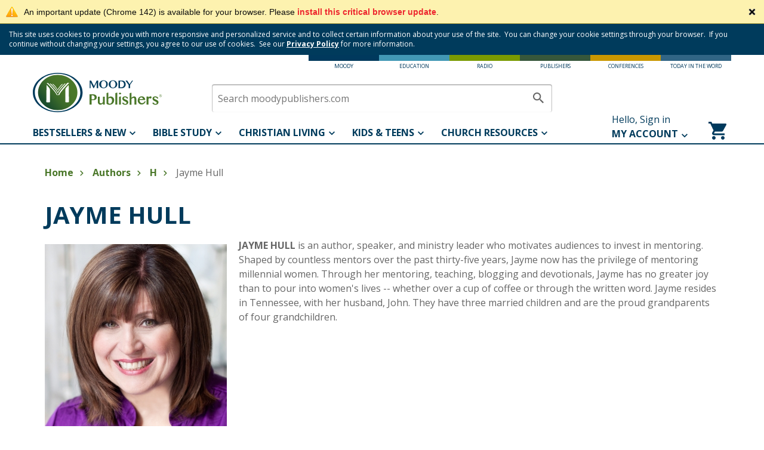

--- FILE ---
content_type: text/html; charset=utf-8
request_url: https://www.moodypublishers.com/authors/h/jayme-hull/
body_size: 28816
content:

<!DOCTYPE html>

<html lang="en">
<head>
    <meta charset="utf-8">
    <meta http-equiv="X-UA-Compatible" content="IE=edge,chrome=1">

<title>Jayme Hull | Christian Books</title>

    
    
    <meta name='robots' content='index' />
    <meta name="theme-color" content="#D19000">
    <meta name="viewport" content="width=device-width, initial-scale=1">
    <link href='https://fonts.googleapis.com/css?family=Open+Sans:300italic,400italic,600italic,700italic,800italic,400,300,600,700,800' rel='stylesheet' type='text/css'>

    <link href="/authors/h/jayme-hull/" rel="canonical" />

    <link href="/styles/csslayout?v=_6ECmzB3078Dh2Phw65YMRBcMMs5ez_9MztJmry6Q-o1" rel="stylesheet"/>


    <link href="/styles/cssGDPRNotification?v=lsd3EyhBRgkvtbe9_Dv7brwJPMiHpXhWStm7DYG1hAE1" rel="stylesheet"/>


    

<!-- Google Tag Manager dataLayer -->
<script>
window.dataLayer = window.dataLayer || [];
</script>
<!-- End Google Tag Manager dataLayer -->
<!-- Google Tag Manager -->
<script>(function(w,d,s,l,i){w[l]=w[l]||[];w[l].push({'gtm.start':
new Date().getTime(),event:'gtm.js'});var f=d.getElementsByTagName(s)[0],
j=d.createElement(s),dl=l!='dataLayer'?'&l='+l:'';j.async=true;j.src=
'https://www.googletagmanager.com/gtm.js?id='+i+dl;f.parentNode.insertBefore(j,f);
})(window,document,'script','dataLayer','GTM-5FMP3R');</script>
<!-- End Google Tag Manager -->
<script type='text/javascript'>
  var zaius = window['zaius']||(window['zaius']=[]);zaius.methods=["initialize","onload","customer","entity","event","subscribe","unsubscribe","consent","identify","anonymize","dispatch"];zaius.factory=function(e){return function(){var t=Array.prototype.slice.call(arguments);t.unshift(e);zaius.push(t);return zaius}};(function(){for(var i=0;i<zaius.methods.length;i++){var method=zaius.methods[i];zaius[method]=zaius.factory(method)}var e=document.createElement("script");e.type="text/javascript";e.async=true;e.src=("https:"===document.location.protocol?"https://":"http://")+"d1igp3oop3iho5.cloudfront.net/v2/r8u9UTtC6i9cHbiUYRCQ3A/zaius-min.js";var t=document.getElementsByTagName("script")[0];t.parentNode.insertBefore(e,t)})();
  
  // Edits to this script should only be made below this line.
  zaius.event('pageview');
</script>

<!-- Google tag (gtag.js) --> 
<script async src=https://www.googletagmanager.com/gtag/js?id=AW-11309783612></script> <script> window.dataLayer = window.dataLayer || []; function gtag(){dataLayer.push(arguments);} gtag('js', new Date()); gtag('config', 'AW-11309783612'); </script>
<!-- End Google tag (gtag.js) --> 
<!-- Facebook Pixel Code -->
<script>
  !function(f,b,e,v,n,t,s)
  {if(f.fbq)return;n=f.fbq=function(){n.callMethod?
  n.callMethod.apply(n,arguments):n.queue.push(arguments)};
  if(!f._fbq)f._fbq=n;n.push=n;n.loaded=!0;n.version='2.0';
  n.queue=[];t=b.createElement(e);t.async=!0;
  t.src=v;s=b.getElementsByTagName(e)[0];
  s.parentNode.insertBefore(t,s)}(window, document,'script',
  'https://connect.facebook.net/en_US/fbevents.js');
  fbq('init', '309170186214759');
  fbq('track', 'PageView');
</script>
<noscript><img height="1" width="1" style="display:none"
  src="https://www.facebook.com/tr?id=309170186214759&ev=PageView&noscript=1"
/></noscript>
<meta name="facebook-domain-verification" content="5jt3vj36t9m1e09i0oz2p1hmaxnqhh" />
<!-- End Facebook Pixel Code -->
<!-- Pinterest Verification Tag -->
<meta name="Pinterest-Verification" value="d89ec976c6fa4bba9ee840750e3750dc">
<!-- Pinterest Tag -->
<script>
!function(e){if(!window.pintrk){window.pintrk = function () {
window.pintrk.queue.push(Array.prototype.slice.call(arguments))};var
  n=window.pintrk;n.queue=[],n.version="3.0";var
  t=document.createElement("script");t.async=!0,t.src=e;var
  r=document.getElementsByTagName("script")[0];
  r.parentNode.insertBefore(t,r)}}(https://s.pinimg.com/ct/core.js);
pintrk('load', '2612729075373', {em: '<user_email_address>'});
pintrk('page');
</script>
<noscript>
<img height="1" width="1" style="display:none;" alt=""
  src=https://ct.pinterest.com/v3/?event=init&tid=2612729075373&pd[em]=<hashed_email_address>&noscript=1 />
</noscript>
<!-- end Pinterest Tag -->
<style>
.Category-wrapper.grid .Category-content .Results .Category-result .backorderResult form .cartMessage {font-size: 10px; white-space: normal; margin-bottom: 0; line-height: normal;}
.categoryDesc p {color: #000000; font-size: 15px;}
.Footer {background-image:none; }
.SalesAlert {border-bottom:none;}
.SearchBox {min-width: 250px;}
.HeroImage img, .HeroImage .swiper-container  {height: auto !important;}
#slider_16407 #add-to-cart {text-align:center;}
.ProductDetail-main .imageList a.selected img {border:none !important;}
.productSlider .TrackSlide.customSliderBlock a, .Search-result .image a .bookCover, .Category-result .image a .bookCover,  .ProductDetail-main img[src$=".jpg"] {box-shadow:none !important;}
</style>
    <script src="/bundles/jslayout_head?v=V1VFZzwfeNOTZDMlwPkhh5SBWtqWbDkJg0WcAyYscaI1"></script>

    <script src="https://js.stripe.com/v3/"></script>
    
    <link href="/styles/cssAuthorPage?v=btKxAcutME59r_BuEzAISZrXA3FD3LDiNqP4XVXsxEw1" rel="stylesheet"/>



    <!--[if lt IE 9]>
        <script src="/Static/build/js/polyfill/html5shiv.min.js"></script>
        <script src="/Static/build/js/polyfill/respond.matchmedia.addListener.min.js"></script>
        <script>var IE8 = true;</script>
    <![endif]-->

</head>
<body>

<!-- Google Tag Manager (noscript) -->
<noscript><iframe src="https://www.googletagmanager.com/ns.html?id=GTM-5FMP3R"
height="0" width="0" style="display:none;visibility:hidden"></iframe></noscript>
<!-- End Google Tag Manager (noscript) -->

    <div id="gdpr-notification">
        <p><span>This site uses cookies to provide you with more responsive and personalized service and to collect certain information about your use of the site.&nbsp; You can change your cookie settings through your browser.&nbsp; If you continue without changing your settings, you agree to our use of cookies.&nbsp; See our&nbsp;</span><a href="/privacy-policy/" target="_blank">Privacy Policy</a><span>&nbsp;for more information.</span></p>
    </div>


    

<header class="Header" data-control="">
    <div class="Wrap">

        
    <a href="/" class="Logo" 
       data-src-small="/globalassets/home/mpMobileLogoWhite.svg" 
       data-src-large="/Static/build/img/moodypublishers-logo.svg"> 
    <span>Moody Publishers</span></a>


<ul class="BranchNav">
<li><a href="https://www.moodybible.org/" style="border-color: #00395d"><span>Moody</span></a>
<li><a href="https://www.moody.edu/" style="border-color: #4298b5"><span>Education</span></a>
<li><a href="https://www.moodyradio.org/" style="border-color: #7a9a01"><span>Radio</span></a>
<li><a href="http://moodypublishers.com/" style="border-color: #36573b"><span>Publishers</span></a>
<li><a href="https://www.moodyconferences.com/" style="border-color: #c99700"><span>Conferences</span></a>
<li><a href="https://www.todayintheword.org/" style="border-color: #316585"><span>Today in the Word</span></a>
</ul>






    <script type="text/javascript">

            var config = {
              ui: {
                flyout: 'bottom center'
                },
                networks: {
                    pinterest: {
                        enabled: true
                    },
                    twitter: {
                        enabled: true
                    },
                    facebook: {
                        enabled: true
                    },
                    google_plus: {
                        enabled: false
                    },
                    email: {
                        enabled: true
                    }
                }
            };

    </script>
    <div class="Controls">
        <a href="/account-overview/cart/" class="cart" data-text="Cart" data-active="Close"></a>
        <a href="#toggle" class="search" data-text="Search" data-active="Close"></a>
        <a href="#toggle" class="menu" data-text="Menu" data-active="Close"></a>
    </div>


        <div class="SearchGroup">
    <div class="SearchBox">
        <input type="text" class="text" placeholder="Search moodypublishers.com">
        <a id="#Search" href="/search/" class="submit" title="Search"></a>
    </div>

        </div>

        <div class="MenuGroup">
<span class="CustName">Hello, Sign in </span>


<ul class="PrimaryMenu" ><div class="PrimaryMenu"><li>
    <a href="/bestsellers-new-releases" class="toggle" data-dropdown="BestsellersNew">Bestsellers &amp; New</a>
</li><li>
    <a href="/bible-study" class="toggle" data-dropdown="BibleStudy">Bible Study</a>
</li><li>
    <a href="/christian-living" class="toggle" data-dropdown="ChristianLiving">Christian Living</a>
</li><li>
    <a href="/for-kids-teens" class="toggle" data-dropdown="KidsTeens">Kids &amp; Teens</a>
</li><li>
    <a href="/church-resources" class="toggle" data-dropdown="ChurchResources">Church Resources</a>
</li></div></ul>



    <div class="AccountMenu">
        <a href="#" class="menutoggle">My Account</a>
        <a href="/account-overview/cart/" class="Cart">
            <img src="/Static/build/img/cart.svg" class="cartIcon" alt="Shopping Cart">
        </a>
        <div class="dropdown">
            <a class="close" href="#" aria-label="close"><img src="/Static/build/img/close.svg" alt="Close"></a>
            <ul class="menu">
                         <li><a href="/link/978bd284aeb442199e2ab003ee7aacfb.aspx">Login</a></li>
                         <li><a href="/link/d2e37f3f3184433c8a0ca68b9f8d5255.aspx">Account Overview</a></li>
                         <li><a href="/link/77e15898a7f04523a66ffdb4f6e8b7ba.aspx">Create Account</a></li>
            </ul>
        </div>
    </div>

        </div>

        <div class="AccountGroup">
            <!-- my account area -->

        </div>

    </div>
</header>


    <nav class="Dropdowns">
        <div class="Wrap">
            <a href="" class="closeDrop"></a>
            <div><div>    <div class="dropdown" data-id="BestsellersNew">
        <div class="columns">
            <div class="column">
                <h3><a href="/bestsellers/">Bestsellers</a></h3>
<ul>
<li><a href="/gary-chapman-5-love-language/">5 Love Languages<span style="vertical-align: super; font-size: 50%;">®</span> Series</a></li>
<li><a style="font-size: 1rem;" href="/aw-tozer/">A. W. Tozer Collection</a></li>
<li><a href="/lies-books/">Lies Books</a></li>
<li><a title="When Helping Hurts" href="/when-helping-hurts-books/">When Helping Hurts</a></li>
<li><a href="/moody-classics/">Moody Classics</a></li>
<li><a href="/christian-award-winning-books/">Award Winning Books</a></li>
<li><a href="/moody-professors/">Books by MBI Professors</a></li>
<li><a href="/moody-radio-hosts/">Books by Moody Radio Hosts</a></li>
<li><a href="/titw/">Books by <em>Today in the Word</em> Authors</a></li>
</ul>
            </div>
            <div class="column">
                <h3><a href="/new-and-coming-soon/">New / Coming Soon</a></h3>
<ul>
<li><a href="/new-releases/">New Releases</a></li>
<li><a href="/coming-soon/">Coming Soon</a></li>
</ul>
            </div>
            <div class="column">
                <h3><a href="/special-discounts/">Special Discounts</a></h3>
<ul>
<li><a href="/special-discounts/">Book Bundles</a></li>
<li><a href="/products/">Specials</a></li>
</ul>
            </div>
        </div>
    </div>
</div><div>    <div class="dropdown" data-id="BibleStudy">
        <div class="columns">
            <div class="column">
                <h3><a href="/bible-studies/">Bible Studies</a></h3>
<ul>
<li><a href="/moody-publishers-women/?sort=DateDesc&amp;page=1">Moody Publishers Women</a></li>
<li><a href="/new-testament-bible-studies/">New Testament</a></li>
<li><a href="/old-testament-bible-studies/">Old Testament</a></li>
<li><a href="/bible-topical-studies/">Topical Studies</a></li>
<li><a href="/devotionals/">Devotionals</a></li>
<li><a href="/bible-stories-and-devotionals/"><span class="contentpasted0"><span>Kids Bible Stories and Devotionals</span></span></a></li>
</ul>
            </div>
            <div class="column">
                <h3><a href="/tools-resources/">Tools &amp; Resources</a></h3>
<ul>
<li><a href="/bibles/">Bibles</a></li>
<li><a href="/commentaries/">Commentaries</a></li>
<li><a href="/bible-study-tools-and-references/">Study Tools and References</a></li>
</ul>
            </div>
            <div class="column">
                <h3><a href="/theology-history/">Theology &amp; History</a></h3>
<ul>
<li><a href="/theology-and-doctrines/">Theology and Doctrines</a></li>
<li><a href="/end-time-prophecy/">Prophecy and End Times</a></li>
<li><a href="/church-history/">Church History</a></li>
</ul>
            </div>
        </div>
    </div>
</div><div>    <div class="dropdown" data-id="ChristianLiving">
        <div class="columns">
            <div class="column">
                <h3><a href="/spiritual-growth/">Spiritual Growth</a></h3>
<ul>
<li><a href="/how-to-pray-books/">Prayer</a></li>
<li><a href="/new-to-the-faith/">New to the Faith</a></li>
<li><a href="/spiritual-formation/">Spiritual Formation</a></li>
<li><a href="/spiritual-warfare/">Spiritual Warfare</a></li>
<li><a href="/discipleship-and-mentoring/">Discipleship/Mentoring</a></li>
<li><a href="/personal-development/">Personal Development</a></li>
<li><a href="/christian-leadership/">Leadership</a></li>
<li><a href="/finance/">Finances</a></li>
<li><a href="/vocation/">Vocation</a></li>
</ul>
            </div>
            <div class="column">
                <h3><a href="/christian-relationship-advice/">Relationships</a></h3>
<ul>
<li><a href="/marriage/">Marriage</a></li>
<li><a href="/christian-parenting/">Parenting</a></li>
<li><a href="/grand-parenting/">Grand Parenting</a></li>
<li><a href="/caregiving-resources/">Caregiving Resources</a></li>
<li><a href="/interpersonal/">Interpersonal</a></li>
<li><a href="/singles/">Singles</a></li>
<li><a href="/dating-and-engaged/">Dating and Engaged</a></li>
<li><a href="/christian-womens-issues/">For Women</a></li>
<li><a href="/christian-mens-issues/">For Men</a></li>
<li><a href="/social-current-issues/">Social and Cultural Issues</a></li>
</ul>
            </div>
            <div class="column">
                <h3><a href="/popular-topics/">Popular Topics</a></h3>
<ul>
<li><a href="/graduates-and-20-somethings/">Books for 20-Somethings</a></li>
<li><a href="/midlife-and-beyond/">Midlife and Beyond</a></li>
<li><a style="font-size: 1rem;" href="/suffering-and-healing/">Suffering and Healing</a></li>
<li><a style="font-size: 1rem;" href="/heaven-and-afterlife/">Heaven and Afterlife</a></li>
<li><a href="/homeschool-helps/">Homeschool Helps</a></li>
<li><a href="/topic-on-racism-and-christian-hope/">Race and Hope <span>in Christ</span><br /></a></li>
<li><a href="/biography-and-inspirational/">Biography and Inspirational</a></li>
<li><a href="/creativity-and-art/">Art and Culture<br /></a></li>
<li><a href="/christian-holidays/">Holidays</a></li>
<li><a href="/christian-fiction-goodreads/">Fiction</a></li>
<li><a href="/christian-books-for-spanish-speakers/">Books for Spanish Speakers</a></li>
</ul>
            </div>
        </div>
    </div>
</div><div>    <div class="dropdown" data-id="KidsTeens">
        <div class="columns">
            <div class="column">
                <h3><a href="/christian-books-for-kids/">Kids</a></h3>
<ul>
<li><a href="/kids-series/">Kids' Series</a></li>
<li><a href="/bible-stories-and-devotionals/">Bible Stories and Devotionals</a></li>
</ul>
            </div>
            <div class="column">
                <h3><a href="/middle-grade/">Middle Grade</a></h3>
<ul>
<li><a href="/bible-studies-for-middle-school/">Bible Studies</a></li>
<li><a href="/christian-kid-fiction-books/">Fiction</a></li>
</ul>
            </div>
            <div class="column">
                <h3><a href="/teens-adolescent-christian-books/">Teens</a></h3>
<ul>
<li><a href="/purpose-and-identity/">Purpose and Identity</a></li>
<li><a href="/dating-and-relationships/">Dating and Relationships</a></li>
</ul>
            </div>
        </div>
    </div>
</div><div>    <div class="dropdown" data-id="ChurchResources">
        <div class="columns">
            <div class="column">
                <h3><a href="/church-leaders/">Church Leadership</a></h3>
<ul>
<li><a href="/pastoral-care-and-counseling/">Pastoral Care and Counseling</a></li>
<li><a href="/leadership-and-ministry/">Leadership and Ministry</a></li>
<li><a href="/preaching-tools/">Preaching Tools</a></li>
</ul>
            </div>
            <div class="column">
                <h3><a href="/community-life/">Community Life</a></h3>
<ul>
<li><a href="/outreach-and-evangelism/">Outreach and Evangelism</a></li>
<li><a href="/christian-books-new-to-the-faith/">New to the Faith</a></li>
<li><a href="/christian-books-discipleship-and-mentoring/">Discipleship/Mentoring</a></li>
<li><a href="/christian-apologetics/">Apologetics</a></li>
<li><a href="/evangelism-missionary-missions/">Missions</a></li>
<li><a href="/christian-group-study-and-video-materials/">Group Study and Video Materials</a></li>
</ul>
            </div>
            <div class="column">
                <h3><a href="/academic/">Academic</a></h3>
<ul>
<li><a href="/moody-bible-institute-textbooks/biblical-studies-and-theology/">Moody Bible Institute Textbooks</a></li>
<li><a href="/christian-books-theology-and-doctrines/">Theology &amp; Doctrines</a></li>
<li><a href="/bible-study-tools-and-references/">Study Tools &amp; Reference</a></li>
</ul>
            </div>
        </div>
    </div>
</div></div>
        </div>
    </nav>




    
    <div class="Main">
<div class="Breadcrumb row">
            <a href="/">Home</a>
            <a href="/authors/">Authors</a>
            <a href="/authors/h/">H</a>
Jayme Hull</div>


        <div class="AuthorDetail row">
            <div class="col-md-12">
                <h1 class="title">Jayme Hull</h1>
                    <div class="authorImage">
                        <img src="/mpimages/AUTHOR,%20PROJECT%20INFO/H/Hull,%20Jayme/Photos/Hull,%20Jayme%20[Cropped].jpg" class="AlignLeft" alt="Jayme Hull" title="Jayme Hull">
                    </div>
                <b>JAYME HULL</b> is an author, speaker, and ministry leader who motivates audiences to invest in mentoring. Shaped by countless mentors over the past thirty-five years, Jayme now has the privilege of mentoring millennial women. Through her mentoring, teaching, blogging and devotionals, Jayme has no greater joy than to pour into women's lives -- whether over a cup of coffee or through the written word. Jayme resides in Tennessee, with her husband, John. They have three married children and are the proud grandparents of four grandchildren.
            </div>

        </div>
            <div><div>        <div class="productSlider">
            <h2>Jayme Hull&#39;s Books</h2>
            <div id="newBooks" class="TrackSlide">
                    <ul>
            <li>
                <a href="/face-to-face/">
                    <img src="/mpimages/Book%20Covers/Covers%20(High%20Res)/F-cover/without%20spine/9780802413826.jpg" alt="Face to Face" title="Face to Face" />
                </a>
<form action="/Cart/AddToCart" class="form-inline jsAddToCart" method="post"><input id="code" name="code" type="hidden" value="978-0-8024-1382-6" />                        <div id="add-to-cart">
                            <button type="submit" role="button" class="cartButton new-teteriary-btn">Add to cart</button>
                        </div>
</form>            </li>
    </ul>

            </div>
            <div class="TrackSlide-controls">
                <a href="#" class="prevButton"></a>
                <a href="#" class="nextButton"></a>
            </div>
        </div>

<div class="modal-background hidden" id="modalDiv" tabindex="-1">
    <div class="modal-inner">
        <div class="icon-container">
            <button class="close-icon">
                <svg width="12" height="12" viewBox="0 0 12 12" fill="none" xmlns="http://www.w3.org/2000/svg">
                    <path fill-rule="evenodd" clip-rule="evenodd" d="M12 1.05L10.95 0L6 4.95L1.05 0L0 1.05L4.95 6L0 10.95L1.05 12L6 7.05L10.95 12L12 10.95L7.05 6L12 1.05Z" fill="#27272A" />
                </svg>
            </button>
        </div>
        <p class="modal-msg"></p>
        <p class="modal-input-header">Enter your email address</p>
        <label for="email" class="sr-only">Email Address</label>
        <input class="modal-input" type="text" name="email" id="modalInput" placeholder='name@gmail.com'>
        <p class="email-error hidden" id="errorText">Please enter a valid email address.</p>
        <div class="notify-btn-container">
            <button type="submit" role="button" class="cartButton notification-trigger-button teteriary-button"></button>
        </div>
    </div>
</div>
<div class="hidden" id="snackbar">
    <svg class="toast-icon" width="22" height="22" viewBox="0 0 22 22" fill="none" xmlns="http://www.w3.org/2000/svg">
        <path fill-rule="evenodd" clip-rule="evenodd" d="M11 0C5 0 0 5 0 11C0 17 5 22 11 22C17 22 22 17.1 22 11C22 4.9 17.1 0 11 0ZM9.4 15.3L5.5 11.4L6.8 10.2L9.5 12.9L15.3 7.1L16.6 8.4L9.4 15.3Z" fill="white" />
    </svg>
    <p class="toast-msg"></p>
</div></div></div>
   </div>


<footer class="Footer">
    <hr />
    <div class="Wrap"><div class="col"><p><strong><strong><b>OUR WEBSITES &amp; BLOGS<br /><strong><a title="The 5 Love Languages" href="http://www.5lovelanguages.com/" target="_blank">5 Love Languages<sup>®</sup></a><br /><a title="Start Marriage Right" href="http://www.startmarriageright.com/" target="_blank">Start Marriage Right</a></strong></b></strong></strong><strong><strong><b><strong><br /></strong></b></strong></strong><strong><a title="Moody Publishers Women" href="http://moodypublisherswomen.com/" target="_blank">Moody Publishers Women</a></strong><br /><strong><a title="A. W. Tozer" href="https://awtozer.com/" target="_blank">A. W. Tozer<br /></a><a href="https://bibletolife.com/" target="_blank">Bible to Life</a><a title="A. W. Tozer" href="https://awtozer.com/" target="_blank"><br /></a></strong></p>
<p><a href="/authors/"><strong>OUR AUTHORS</strong></a></p>
<p><a href="/podcasts/"><strong>OUR PODCASTS</strong></a></p></div><div class="col"><style><!--
p.socialLinks img{
  width:37px;
  margin-right:2px;
}
--></style>
<p><strong style="font-size: 1rem; line-height: 1.5rem;">CONNECT WITH US<br /> <!-- Form --></strong></p>
<p>
<script id="aoform-script-450cc4ed-2e6d-4a30-afaf-248728b759f3:d-0001" type="text/javascript">// <![CDATA[
!function(o,t,e,a){o._aoForms=o._aoForms||[],o._aoForms.push(a);var n=function(){var o=t.createElement(e);o.src=("https:"==t.location.protocol?"https://":"http://")+"marketing.moodypublishers.com/acton/content/form_embed.js",o.async=!0;for(var a=t.getElementsByTagName(e)[0],n=a.parentNode,c=document.getElementsByTagName("script"),r=!1,s=0;s<c.length;s++){if(c[s].getAttribute("src")==o.getAttribute("src"))r=!0;}r?typeof(_aoFormLoader)!="undefined"?_aoFormLoader.load({id:"450cc4ed-2e6d-4a30-afaf-248728b759f3:d-0001",accountId:"8780",domain:"marketing.moodypublishers.com",isTemp:false,noStyle:false,prefill:true}):"":n.insertBefore(o,a)};window.attachEvent?window.attachEvent("onload",n):window.addEventListener("load",n,!1),n()}(window,document,"script",{id:"450cc4ed-2e6d-4a30-afaf-248728b759f3",accountId:"8780",domain:"marketing.moodypublishers.com",isTemp:false,noStyle:false,prefill:true});
// ]]></script>
</p>
<p><strong style="font-size: 1rem; line-height: 1.5rem;"><span style="font-size: 1rem; line-height: 1.5rem;">Moody Publishers<br /></span></strong>820 N. LaSalle Blvd.<br />Chicago, IL, 60610<br /><a href="tel:800-678-8812">(800) 678-8812</a></p>
<p class="socialLinks"><a title="Instagram" href="https://www.instagram.com/moodypublishers/" target="_blank"><img title="Instagram" alt="Instagram" src="/contentassets/f0a2474043844b588b978f66e4f5d498/icon-instagram-white.svg" /></a><a title="Facebook" href="https://www.facebook.com/moodypublishers/" target="_blank"><img title="Facebook" alt="Facebook" src="/contentassets/f0a2474043844b588b978f66e4f5d498/icon-facebook-white.svg" /></a><a title="Twitter" href="https://twitter.com/MoodyPublishers" target="_blank"><img title="Twitter" alt="Twitter" src="/contentassets/f0a2474043844b588b978f66e4f5d498/icon-twitter-x-white.svg" /></a><a title="YouTube" href="https://www.youtube.com/user/MoodyPro" target="_blank"><img title="YouTube" alt="YouTube" src="/contentassets/f0a2474043844b588b978f66e4f5d498/icon-youtube-white.svg" /></a><a title="Email" href="mailto:moody.publishers@moody.edu" target="_blank"><img title="Email" alt="Email" src="/contentassets/f0a2474043844b588b978f66e4f5d498/icon-email-white.svg" /></a><a class="chatLaunch" title="Chat" target="_blank"><img title="Chat" alt="Customer Service Chat" src="/contentassets/f0a2474043844b588b978f66e4f5d498/icon-chat-white.svg" /></a></p>
<p>&nbsp;</p>
<p>
            </p>
</div><div class="col"><p><strong>OUR MISSION<br /></strong>As a Christian publisher, we resource the church’s work of discipling all people.</p>
<p><a href="/About/"><strong>ABOUT US</strong></a><br /> <a href="/About/permissions-form/"><strong>PERMISSIONS</strong></a><br /><a href="/About/faq/"><strong>FAQ</strong></a><br /><a href="/About/faq/returns/"><strong>RETURNS</strong></a></p></div></div>

<ul class="FooterBranchNav">
        <li><a href="https://www.moodybible.org/" target="_self" style="border-color: #00395d;"><span style="color: #00395d;">Moody</span></a></li>
        <li><a href="https://www.moody.edu/" target="_self" style="border-color: #4298b5;"><span style="color: #4298b5;">Education</span></a></li>
        <li><a href="https://www.moodyradio.org/" target="_self" style="border-color: #7a9a01;"><span style="color: #7a9a01;">Radio</span></a></li>
        <li><a href="http://moodypublishers.com/" target="_self" style="border-color: #36573b;"><span style="color: #36573b;">Publishers</span></a></li>
        <li><a href="https://www.moodyconferences.com/" target="_self" style="border-color: #c99700;"><span style="color: #c99700;">Conferences</span></a></li>
        <li><a href="https://www.todayintheword.org/" target="_self" style="border-color: #316585;"><span style="color: #316585;">Today in the Word</span></a></li>
</ul>


    <div class="Footer-Sub">
        <div class="Wrap">
            <div class="col logoCol">
                    <img src="/globalassets/mbiwhitelogo.png" alt="Moody Ministries" />
            </div>
            <div class="col linksCol">
                <div class="buttons" >
                        <a href="http://www.moodybible.org/beliefs" target="_blank" title="Moody Believes"><span class="Button">Moody Believes</span></a>
    <a href="http://www.moodybible.org/knowing-christ" target="_blank" title="Knowing Christ"><span class="Button">Knowing Christ</span></a>

                </div>
                <p>

<a href="/privacy-policy/" target="_blank" title="Privacy Policy">Privacy Policy</a> | <a href="http://www.moodybible.org/terms-of-use/" target="_top" title="Terms of Use">Terms of Use</a></p>
            </div>
            <div class="col copyrightCol">
                <p>&#174; 2025 Moody Publishers &amp; Moody Bible Institute. All rights reserved.</p>
            </div>
        </div>
    </div>

</footer>


    <script src="/bundles/jslayout_footer?v=kQsdmIZtuETPji4ErjhmJsUk24TbeFAxxXzPT-a-RFU1"></script>


<script>/*<![CDATA[*/(function(w,a,b,d,s){w[a]=w[a]||{};w[a][b]=w[a][b]||{q:[],track:function(r,e,t){this.q.push({r:r,e:e,t:t||+new Date});}};var e=d.createElement(s);var f=d.getElementsByTagName(s)[0];e.async=1;e.src='//marketing.moodypublishers.com/cdnr/forpci1/acton/bn/tracker/8780';f.parentNode.insertBefore(e,f);})(window,'ActOn','Beacon',document,'script');ActOn.Beacon.track();/*]]>*/</script>

    <script src="/bundles/jsGDPRNotification?v=JCtJ5Xvmohw9yXHEdg9XfCKXu4hk_vAjEp01s2Q10-41"></script>


    
   <script src="/bundles/jsAuthorPage?v=0ov_4huG1Be5BbNajtO4t2j0UbVG21rJle2lCZXm4WE1"></script>



    

    <script>
        var _umb = {
            nonCritical: false
        };
        (function (u) {
            var s = document.createElement('script'); s.async = true; s.src = u;
            var b = document.getElementsByTagName('script')[0]; b.parentNode.insertBefore(s, b);
        })('//updatemybrowser.org/umb.js');

    </script>

</body>
</html>

--- FILE ---
content_type: text/css; charset=utf-8
request_url: https://www.moodypublishers.com/styles/csslayout?v=_6ECmzB3078Dh2Phw65YMRBcMMs5ez_9MztJmry6Q-o1
body_size: 159994
content:
/* Minification failed. Returning unminified contents.
(5016,20): run-time error CSS1039: Token not allowed after unary operator: '-mobile-background'
(5052,28): run-time error CSS1039: Token not allowed after unary operator: '-desktop-background'
 */
@charset "UTF-8";
/*!
 * Bootstrap v3.3.1 (http://getbootstrap.com)
 * Copyright 2011-2014 Twitter, Inc.
 * Licensed under MIT (https://github.com/twbs/bootstrap/blob/master/LICENSE)
 */
/*!
 * Generated using the Bootstrap Customizer (http://getbootstrap.com/customize/?id=74f16cf773e7d6f5dcff)
 * Config saved to config.json and https://gist.github.com/74f16cf773e7d6f5dcff
 */
/*! normalize.css v3.0.2 | MIT License | git.io/normalize */
html {
  -ms-text-size-adjust: 100%;
  -webkit-text-size-adjust: 100%;
}

body {
  margin: 0;
}

article,
aside,
details,
figcaption,
figure,
footer,
header,
hgroup,
main,
menu,
nav,
section,
summary {
  display: block;
}

audio,
canvas,
progress,
video {
  display: inline-block;
  vertical-align: baseline;
}

audio:not([controls]) {
  display: none;
  height: 0;
}

[hidden],
template {
  display: none;
}

a {
  background-color: transparent;
}

a:active,
a:hover {
  outline: 0;
}

abbr[title] {
  border-bottom: 1px dotted;
}

b,
strong {
  font-weight: bold;
}

dfn {
  font-style: italic;
}

mark {
  background: #ff0;
  color: #000;
}

small {
  font-size: 80%;
}

sub,
sup {
  font-size: 75%;
  line-height: 0;
  position: relative;
  vertical-align: baseline;
}

sup {
  top: -0.5em;
}

sub {
  bottom: -0.25em;
}

img {
  border: 0;
}

svg:not(:root) {
  overflow: hidden;
}

figure {
  margin: 1em 40px;
}

hr {
  box-sizing: content-box;
  height: 0;
}

pre {
  overflow: auto;
}

code,
kbd,
pre,
samp {
  font-family: monospace, monospace;
  font-size: 1em;
}

button,
input,
optgroup,
select,
textarea {
  color: inherit;
  font: inherit;
  margin: 0;
}

button {
  overflow: visible;
}

button,
select {
  text-transform: none;
}

button,
html input[type="button"],
input[type="reset"],
input[type="submit"] {
  -webkit-appearance: button;
  cursor: pointer;
}

button[disabled],
html input[disabled] {
  cursor: default;
}

button::-moz-focus-inner,
input::-moz-focus-inner {
  border: 0;
  padding: 0;
}

input {
  line-height: normal;
}

input[type="checkbox"],
input[type="radio"] {
  box-sizing: border-box;
  padding: 0;
}

input[type="number"]::-webkit-inner-spin-button,
input[type="number"]::-webkit-outer-spin-button {
  height: auto;
}

input[type="search"] {
  -webkit-appearance: textfield;
  box-sizing: content-box;
}

input[type="search"]::-webkit-search-cancel-button,
input[type="search"]::-webkit-search-decoration {
  -webkit-appearance: none;
}

fieldset {
  border: 1px solid #c0c0c0;
  margin: 0 2px;
  padding: 0.35em 0.625em 0.75em;
}

legend {
  border: 0;
  padding: 0;
}

textarea {
  overflow: auto;
}

optgroup {
  font-weight: bold;
}

table {
  border-collapse: collapse;
  border-spacing: 0;
}

td,
th {
  padding: 0;
}

@media print {
  *,
  *:before,
  *:after {
    background: transparent !important;
    color: #000 !important;
    box-shadow: none !important;
    text-shadow: none !important;
  }

  a,
  a:visited {
    text-decoration: underline;
  }

  a[href]:after {
    content: " (" attr(href) ")";
  }

  abbr[title]:after {
    content: " (" attr(title) ")";
  }

  a[href^="#"]:after,
  a[href^="javascript:"]:after {
    content: "";
  }

  pre,
  blockquote {
    border: 1px solid #999;
    page-break-inside: avoid;
  }

  thead {
    display: table-header-group;
  }

  tr,
  img {
    page-break-inside: avoid;
  }

  img {
    max-width: 100% !important;
  }

  p,
  h2,
  h3 {
    orphans: 3;
    widows: 3;
  }

  h2,
  h3 {
    page-break-after: avoid;
  }

  select {
    background: #fff !important;
  }

  .navbar {
    display: none;
  }

  .btn > .caret,
  .dropup > .btn > .caret {
    border-top-color: #000 !important;
  }

  .label {
    border: 1px solid #000;
  }

  .table {
    border-collapse: collapse !important;
  }

  .table td,
  .table th {
    background-color: #fff !important;
  }

  .table-bordered th,
  .table-bordered td {
    border: 1px solid #ddd !important;
  }
}
* {
  box-sizing: border-box;
}

*:before,
*:after {
  box-sizing: border-box;
}

html {
  -webkit-tap-highlight-color: rgba(0, 0, 0, 0);
}

input,
button,
select,
textarea {
  font-family: inherit;
  font-size: inherit;
  line-height: inherit;
}

a {
  color: #74a433;
  text-decoration: none;
}
a.color-inherit {
  color: inherit !important;
}

a:hover,
a:focus {
  color: #23527c;
  text-decoration: underline;
}
a:hover.color-inherit,
a:focus.color-inherit {
  color: inherit !important;
  text-decoration: underline;
}

a:focus {
  outline: thin dotted;
  outline: 5px auto -webkit-focus-ring-color;
  outline-offset: -2px;
}

figure {
  margin: 0;
}

img {
  vertical-align: middle;
}

.img-responsive {
  display: block;
  max-width: 100%;
  height: auto;
}

.img-rounded {
  border-radius: 6px;
}

.img-thumbnail {
  padding: 4px;
  line-height: 1.42857143;
  background-color: #fff;
  border: 1px solid #ddd;
  border-radius: 4px;
  transition: all 0.2s ease-in-out;
  display: inline-block;
  max-width: 100%;
  height: auto;
}

.img-circle {
  border-radius: 50%;
}

hr {
  margin-top: 20px;
  margin-bottom: 20px;
  border: 0;
  border-top: 1px solid #eee;
}

.sr-only {
  position: absolute;
  width: 1px;
  height: 1px;
  margin: -1px;
  padding: 0;
  overflow: hidden;
  clip: rect(0, 0, 0, 0);
  border: 0;
}

.sr-only-focusable:active,
.sr-only-focusable:focus {
  position: static;
  width: auto;
  height: auto;
  margin: 0;
  overflow: visible;
  clip: auto;
}

.container {
  margin-right: auto;
  margin-left: auto;
  padding-left: 15px;
  padding-right: 15px;
}

@media (min-width: 750px) {
  .container {
    width: 750px;
  }
}
@media (min-width: 960px) {
  .container {
    width: 970px;
  }
}
@media (min-width: 1200px) {
  .container {
    width: 1170px;
  }
}
.container-fluid {
  margin-right: auto;
  margin-left: auto;
  padding-left: 15px;
  padding-right: 15px;
}

.row {
  margin-left: -15px;
  margin-right: -15px;
}

.col-xs-1,
.col-sm-1,
.col-md-1,
.col-lg-1,
.col-xs-2,
.col-sm-2,
.col-md-2,
.col-lg-2,
.col-xs-3,
.col-sm-3,
.col-md-3,
.col-lg-3,
.col-xs-4,
.col-sm-4,
.col-md-4,
.col-lg-4,
.col-xs-5,
.col-sm-5,
.col-md-5,
.col-lg-5,
.col-xs-6,
.col-sm-6,
.col-md-6,
.col-lg-6,
.col-xs-7,
.col-sm-7,
.col-md-7,
.col-lg-7,
.col-xs-8,
.col-sm-8,
.col-md-8,
.col-lg-8,
.col-xs-9,
.col-sm-9,
.col-md-9,
.col-lg-9,
.col-xs-10,
.col-sm-10,
.col-md-10,
.col-lg-10,
.col-xs-11,
.col-sm-11,
.col-md-11,
.col-lg-11,
.col-xs-12,
.col-sm-12,
.col-md-12,
.col-lg-12 {
  position: relative;
  min-height: 1px;
  padding-left: 15px;
  padding-right: 15px;
}

.padd-top-5 {
  padding-top: 5%;
}

.col-xs-1,
.col-xs-2,
.col-xs-3,
.col-xs-4,
.col-xs-5,
.col-xs-6,
.col-xs-7,
.col-xs-8,
.col-xs-9,
.col-xs-10,
.col-xs-11,
.col-xs-12 {
  float: left;
}

.col-xs-12 {
  width: 100%;
}

.col-xs-11 {
  width: 91.66666667%;
}

.col-xs-10 {
  width: 83.33333333%;
}

.col-xs-9 {
  width: 75%;
}

.col-xs-8 {
  width: 66.66666667%;
}

.col-xs-7 {
  width: 58.33333333%;
}

.col-xs-6 {
  width: 50%;
}

.col-xs-5 {
  width: 41.66666667%;
}

.col-xs-4 {
  width: 33.33333333%;
}

.col-xs-3 {
  width: 25%;
}

.col-xs-2 {
  width: 16.66666667%;
}

.col-xs-1 {
  width: 8.33333333%;
}

.col-xs-pull-12 {
  right: 100%;
}

.col-xs-pull-11 {
  right: 91.66666667%;
}

.col-xs-pull-10 {
  right: 83.33333333%;
}

.col-xs-pull-9 {
  right: 75%;
}

.col-xs-pull-8 {
  right: 66.66666667%;
}

.col-xs-pull-7 {
  right: 58.33333333%;
}

.col-xs-pull-6 {
  right: 50%;
}

.col-xs-pull-5 {
  right: 41.66666667%;
}

.col-xs-pull-4 {
  right: 33.33333333%;
}

.col-xs-pull-3 {
  right: 25%;
}

.col-xs-pull-2 {
  right: 16.66666667%;
}

.col-xs-pull-1 {
  right: 8.33333333%;
}

.col-xs-pull-0 {
  right: auto;
}

.col-xs-push-12 {
  left: 100%;
}

.col-xs-push-11 {
  left: 91.66666667%;
}

.col-xs-push-10 {
  left: 83.33333333%;
}

.col-xs-push-9 {
  left: 75%;
}

.col-xs-push-8 {
  left: 66.66666667%;
}

.col-xs-push-7 {
  left: 58.33333333%;
}

.col-xs-push-6 {
  left: 50%;
}

.col-xs-push-5 {
  left: 41.66666667%;
}

.col-xs-push-4 {
  left: 33.33333333%;
}

.col-xs-push-3 {
  left: 25%;
}

.col-xs-push-2 {
  left: 16.66666667%;
}

.col-xs-push-1 {
  left: 8.33333333%;
}

.col-xs-push-0 {
  left: auto;
}

.col-xs-offset-12 {
  margin-left: 100%;
}

.col-xs-offset-11 {
  margin-left: 91.66666667%;
}

.col-xs-offset-10 {
  margin-left: 83.33333333%;
}

.col-xs-offset-9 {
  margin-left: 75%;
}

.col-xs-offset-8 {
  margin-left: 66.66666667%;
}

.col-xs-offset-7 {
  margin-left: 58.33333333%;
}

.col-xs-offset-6 {
  margin-left: 50%;
}

.col-xs-offset-5 {
  margin-left: 41.66666667%;
}

.col-xs-offset-4 {
  margin-left: 33.33333333%;
}

.col-xs-offset-3 {
  margin-left: 25%;
}

.col-xs-offset-2 {
  margin-left: 16.66666667%;
}

.col-xs-offset-1 {
  margin-left: 8.33333333%;
}

.col-xs-offset-0 {
  margin-left: 0;
}

@media (min-width: 768px) {
  .col-sm-1,
  .col-sm-2,
  .col-sm-3,
  .col-sm-4,
  .col-sm-5,
  .col-sm-6,
  .col-sm-7,
  .col-sm-8,
  .col-sm-9,
  .col-sm-10,
  .col-sm-11,
  .col-sm-12 {
    float: left;
  }

  .col-sm-12 {
    width: 100%;
  }

  .col-sm-11 {
    width: 91.66666667%;
  }

  .col-sm-10 {
    width: 83.33333333%;
  }

  .col-sm-9 {
    width: 75%;
  }

  .col-sm-8 {
    width: 66.66666667%;
  }

  .col-sm-7 {
    width: 58.33333333%;
  }

  .col-sm-6 {
    width: 50%;
  }

  .col-sm-5 {
    width: 41.66666667%;
  }

  .col-sm-4 {
    width: 33.33333333%;
  }

  .col-sm-3 {
    width: 25%;
  }

  .col-sm-2 {
    width: 16.66666667%;
  }

  .col-sm-1 {
    width: 8.33333333%;
  }

  .col-sm-pull-12 {
    right: 100%;
  }

  .col-sm-pull-11 {
    right: 91.66666667%;
  }

  .col-sm-pull-10 {
    right: 83.33333333%;
  }

  .col-sm-pull-9 {
    right: 75%;
  }

  .col-sm-pull-8 {
    right: 66.66666667%;
  }

  .col-sm-pull-7 {
    right: 58.33333333%;
  }

  .col-sm-pull-6 {
    right: 50%;
  }

  .col-sm-pull-5 {
    right: 41.66666667%;
  }

  .col-sm-pull-4 {
    right: 33.33333333%;
  }

  .col-sm-pull-3 {
    right: 25%;
  }

  .col-sm-pull-2 {
    right: 16.66666667%;
  }

  .col-sm-pull-1 {
    right: 8.33333333%;
  }

  .col-sm-pull-0 {
    right: auto;
  }

  .col-sm-push-12 {
    left: 100%;
  }

  .col-sm-push-11 {
    left: 91.66666667%;
  }

  .col-sm-push-10 {
    left: 83.33333333%;
  }

  .col-sm-push-9 {
    left: 75%;
  }

  .col-sm-push-8 {
    left: 66.66666667%;
  }

  .col-sm-push-7 {
    left: 58.33333333%;
  }

  .col-sm-push-6 {
    left: 50%;
  }

  .col-sm-push-5 {
    left: 41.66666667%;
  }

  .col-sm-push-4 {
    left: 33.33333333%;
  }

  .col-sm-push-3 {
    left: 25%;
  }

  .col-sm-push-2 {
    left: 16.66666667%;
  }

  .col-sm-push-1 {
    left: 8.33333333%;
  }

  .col-sm-push-0 {
    left: auto;
  }

  .col-sm-offset-12 {
    margin-left: 100%;
  }

  .col-sm-offset-11 {
    margin-left: 91.66666667%;
  }

  .col-sm-offset-10 {
    margin-left: 83.33333333%;
  }

  .col-sm-offset-9 {
    margin-left: 75%;
  }

  .col-sm-offset-8 {
    margin-left: 66.66666667%;
  }

  .col-sm-offset-7 {
    margin-left: 58.33333333%;
  }

  .col-sm-offset-6 {
    margin-left: 50%;
  }

  .col-sm-offset-5 {
    margin-left: 41.66666667%;
  }

  .col-sm-offset-4 {
    margin-left: 33.33333333%;
  }

  .col-sm-offset-3 {
    margin-left: 25%;
  }

  .col-sm-offset-2 {
    margin-left: 16.66666667%;
  }

  .col-sm-offset-1 {
    margin-left: 8.33333333%;
  }

  .col-sm-offset-0 {
    margin-left: 0;
  }
}
@media (min-width: 960px) {
  .col-md-1,
  .col-md-2,
  .col-md-3,
  .col-md-4,
  .col-md-5,
  .col-md-6,
  .col-md-7,
  .col-md-8,
  .col-md-9,
  .col-md-10,
  .col-md-11,
  .col-md-12 {
    float: left;
  }

  .col-md-12 {
    width: 100%;
  }

  .col-md-11 {
    width: 91.66666667%;
  }

  .col-md-10 {
    width: 83.33333333%;
  }

  .col-md-9 {
    width: 75%;
  }

  .col-md-8 {
    width: 66.66666667%;
  }

  .col-md-7 {
    width: 58.33333333%;
  }

  .col-md-6 {
    width: 50%;
  }

  .col-md-5 {
    width: 41.66666667%;
  }

  .col-md-4 {
    width: 33.33333333%;
  }

  .col-md-3 {
    width: 25%;
  }

  .col-md-2 {
    width: 16.66666667%;
  }

  .col-md-1 {
    width: 8.33333333%;
  }

  .col-md-pull-12 {
    right: 100%;
  }

  .col-md-pull-11 {
    right: 91.66666667%;
  }

  .col-md-pull-10 {
    right: 83.33333333%;
  }

  .col-md-pull-9 {
    right: 75%;
  }

  .col-md-pull-8 {
    right: 66.66666667%;
  }

  .col-md-pull-7 {
    right: 58.33333333%;
  }

  .col-md-pull-6 {
    right: 50%;
  }

  .col-md-pull-5 {
    right: 41.66666667%;
  }

  .col-md-pull-4 {
    right: 33.33333333%;
  }

  .col-md-pull-3 {
    right: 25%;
  }

  .col-md-pull-2 {
    right: 16.66666667%;
  }

  .col-md-pull-1 {
    right: 8.33333333%;
  }

  .col-md-pull-0 {
    right: auto;
  }

  .col-md-push-12 {
    left: 100%;
  }

  .col-md-push-11 {
    left: 91.66666667%;
  }

  .col-md-push-10 {
    left: 83.33333333%;
  }

  .col-md-push-9 {
    left: 75%;
  }

  .col-md-push-8 {
    left: 66.66666667%;
  }

  .col-md-push-7 {
    left: 58.33333333%;
  }

  .col-md-push-6 {
    left: 50%;
  }

  .col-md-push-5 {
    left: 41.66666667%;
  }

  .col-md-push-4 {
    left: 33.33333333%;
  }

  .col-md-push-3 {
    left: 25%;
  }

  .col-md-push-2 {
    left: 16.66666667%;
  }

  .col-md-push-1 {
    left: 8.33333333%;
  }

  .col-md-push-0 {
    left: auto;
  }

  .col-md-offset-12 {
    margin-left: 100%;
  }

  .col-md-offset-11 {
    margin-left: 91.66666667%;
  }

  .col-md-offset-10 {
    margin-left: 83.33333333%;
  }

  .col-md-offset-9 {
    margin-left: 75%;
  }

  .col-md-offset-8 {
    margin-left: 66.66666667%;
  }

  .col-md-offset-7 {
    margin-left: 58.33333333%;
  }

  .col-md-offset-6 {
    margin-left: 50%;
  }

  .col-md-offset-5 {
    margin-left: 41.66666667%;
  }

  .col-md-offset-4 {
    margin-left: 33.33333333%;
  }

  .col-md-offset-3 {
    margin-left: 25%;
  }

  .col-md-offset-2 {
    margin-left: 16.66666667%;
  }

  .col-md-offset-1 {
    margin-left: 8.33333333%;
  }

  .col-md-offset-0 {
    margin-left: 0;
  }
}
@media (min-width: 1200px) {
  .col-lg-1,
  .col-lg-2,
  .col-lg-3,
  .col-lg-4,
  .col-lg-5,
  .col-lg-6,
  .col-lg-7,
  .col-lg-8,
  .col-lg-9,
  .col-lg-10,
  .col-lg-11,
  .col-lg-12 {
    float: left;
  }

  .col-lg-12 {
    width: 100%;
  }

  .col-lg-11 {
    width: 91.66666667%;
  }

  .col-lg-10 {
    width: 83.33333333%;
  }

  .col-lg-9 {
    width: 75%;
  }

  .col-lg-8 {
    width: 66.66666667%;
  }

  .col-lg-7 {
    width: 58.33333333%;
  }

  .col-lg-6 {
    width: 50%;
  }

  .col-lg-5 {
    width: 41.66666667%;
  }

  .col-lg-4 {
    width: 33.33333333%;
  }

  .col-lg-3 {
    width: 25%;
  }

  .col-lg-2 {
    width: 16.66666667%;
  }

  .col-lg-1 {
    width: 8.33333333%;
  }

  .col-lg-pull-12 {
    right: 100%;
  }

  .col-lg-pull-11 {
    right: 91.66666667%;
  }

  .col-lg-pull-10 {
    right: 83.33333333%;
  }

  .col-lg-pull-9 {
    right: 75%;
  }

  .col-lg-pull-8 {
    right: 66.66666667%;
  }

  .col-lg-pull-7 {
    right: 58.33333333%;
  }

  .col-lg-pull-6 {
    right: 50%;
  }

  .col-lg-pull-5 {
    right: 41.66666667%;
  }

  .col-lg-pull-4 {
    right: 33.33333333%;
  }

  .col-lg-pull-3 {
    right: 25%;
  }

  .col-lg-pull-2 {
    right: 16.66666667%;
  }

  .col-lg-pull-1 {
    right: 8.33333333%;
  }

  .col-lg-pull-0 {
    right: auto;
  }

  .col-lg-push-12 {
    left: 100%;
  }

  .col-lg-push-11 {
    left: 91.66666667%;
  }

  .col-lg-push-10 {
    left: 83.33333333%;
  }

  .col-lg-push-9 {
    left: 75%;
  }

  .col-lg-push-8 {
    left: 66.66666667%;
  }

  .col-lg-push-7 {
    left: 58.33333333%;
  }

  .col-lg-push-6 {
    left: 50%;
  }

  .col-lg-push-5 {
    left: 41.66666667%;
  }

  .col-lg-push-4 {
    left: 33.33333333%;
  }

  .col-lg-push-3 {
    left: 25%;
  }

  .col-lg-push-2 {
    left: 16.66666667%;
  }

  .col-lg-push-1 {
    left: 8.33333333%;
  }

  .col-lg-push-0 {
    left: auto;
  }

  .col-lg-offset-12 {
    margin-left: 100%;
  }

  .col-lg-offset-11 {
    margin-left: 91.66666667%;
  }

  .col-lg-offset-10 {
    margin-left: 83.33333333%;
  }

  .col-lg-offset-9 {
    margin-left: 75%;
  }

  .col-lg-offset-8 {
    margin-left: 66.66666667%;
  }

  .col-lg-offset-7 {
    margin-left: 58.33333333%;
  }

  .col-lg-offset-6 {
    margin-left: 50%;
  }

  .col-lg-offset-5 {
    margin-left: 41.66666667%;
  }

  .col-lg-offset-4 {
    margin-left: 33.33333333%;
  }

  .col-lg-offset-3 {
    margin-left: 25%;
  }

  .col-lg-offset-2 {
    margin-left: 16.66666667%;
  }

  .col-lg-offset-1 {
    margin-left: 8.33333333%;
  }

  .col-lg-offset-0 {
    margin-left: 0;
  }
}
table {
  background-color: transparent;
}

caption {
  padding-top: 8px;
  padding-bottom: 8px;
  color: #777;
  text-align: left;
}

th {
  text-align: left;
}

.table {
  width: 100%;
  max-width: 100%;
  margin-bottom: 20px;
}

.table > thead > tr > th,
.table > tbody > tr > th,
.table > tfoot > tr > th,
.table > thead > tr > td,
.table > tbody > tr > td,
.table > tfoot > tr > td {
  padding: 8px;
  line-height: 1.42857143;
  vertical-align: top;
  border-top: 1px solid #ddd;
}

.table > thead > tr > th {
  vertical-align: bottom;
  border-bottom: 2px solid #ddd;
}

.table > caption + thead > tr:first-child > th,
.table > colgroup + thead > tr:first-child > th,
.table > thead:first-child > tr:first-child > th,
.table > caption + thead > tr:first-child > td,
.table > colgroup + thead > tr:first-child > td,
.table > thead:first-child > tr:first-child > td {
  border-top: 0;
}

.table > tbody + tbody {
  border-top: 2px solid #ddd;
}

.table .table {
  background-color: #fff;
}

.table-condensed > thead > tr > th,
.table-condensed > tbody > tr > th,
.table-condensed > tfoot > tr > th,
.table-condensed > thead > tr > td,
.table-condensed > tbody > tr > td,
.table-condensed > tfoot > tr > td {
  padding: 5px;
}

.table-bordered {
  border: 1px solid #ddd;
}

.table-bordered > thead > tr > th,
.table-bordered > tbody > tr > th,
.table-bordered > tfoot > tr > th,
.table-bordered > thead > tr > td,
.table-bordered > tbody > tr > td,
.table-bordered > tfoot > tr > td {
  border: 1px solid #ddd;
}

.table-bordered > thead > tr > th,
.table-bordered > thead > tr > td {
  border-bottom-width: 2px;
}

.table-striped > tbody > tr:nth-child(odd) {
  background-color: #f9f9f9;
}

.table-hover > tbody > tr:hover {
  background-color: #f5f5f5;
}

table col[class*="col-"] {
  position: static;
  float: none;
  display: table-column;
}

table td[class*="col-"],
table th[class*="col-"] {
  position: static;
  float: none;
  display: table-cell;
}

.table > thead > tr > td.active,
.table > tbody > tr > td.active,
.table > tfoot > tr > td.active,
.table > thead > tr > th.active,
.table > tbody > tr > th.active,
.table > tfoot > tr > th.active,
.table > thead > tr.active > td,
.table > tbody > tr.active > td,
.table > tfoot > tr.active > td,
.table > thead > tr.active > th,
.table > tbody > tr.active > th,
.table > tfoot > tr.active > th {
  background-color: #f5f5f5;
}

.table-hover > tbody > tr > td.active:hover,
.table-hover > tbody > tr > th.active:hover,
.table-hover > tbody > tr.active:hover > td,
.table-hover > tbody > tr:hover > .active,
.table-hover > tbody > tr.active:hover > th {
  background-color: #e8e8e8;
}

.table > thead > tr > td.success,
.table > tbody > tr > td.success,
.table > tfoot > tr > td.success,
.table > thead > tr > th.success,
.table > tbody > tr > th.success,
.table > tfoot > tr > th.success,
.table > thead > tr.success > td,
.table > tbody > tr.success > td,
.table > tfoot > tr.success > td,
.table > thead > tr.success > th,
.table > tbody > tr.success > th,
.table > tfoot > tr.success > th {
  background-color: #dff0d8;
}

.table-hover > tbody > tr > td.success:hover,
.table-hover > tbody > tr > th.success:hover,
.table-hover > tbody > tr.success:hover > td,
.table-hover > tbody > tr:hover > .success,
.table-hover > tbody > tr.success:hover > th {
  background-color: #d0e9c6;
}

.table > thead > tr > td.info,
.table > tbody > tr > td.info,
.table > tfoot > tr > td.info,
.table > thead > tr > th.info,
.table > tbody > tr > th.info,
.table > tfoot > tr > th.info,
.table > thead > tr.info > td,
.table > tbody > tr.info > td,
.table > tfoot > tr.info > td,
.table > thead > tr.info > th,
.table > tbody > tr.info > th,
.table > tfoot > tr.info > th {
  background-color: #d9edf7;
}

.table-hover > tbody > tr > td.info:hover,
.table-hover > tbody > tr > th.info:hover,
.table-hover > tbody > tr.info:hover > td,
.table-hover > tbody > tr:hover > .info,
.table-hover > tbody > tr.info:hover > th {
  background-color: #c4e3f3;
}

.table > thead > tr > td.warning,
.table > tbody > tr > td.warning,
.table > tfoot > tr > td.warning,
.table > thead > tr > th.warning,
.table > tbody > tr > th.warning,
.table > tfoot > tr > th.warning,
.table > thead > tr.warning > td,
.table > tbody > tr.warning > td,
.table > tfoot > tr.warning > td,
.table > thead > tr.warning > th,
.table > tbody > tr.warning > th,
.table > tfoot > tr.warning > th {
  background-color: #fcf8e3;
}

.table-hover > tbody > tr > td.warning:hover,
.table-hover > tbody > tr > th.warning:hover,
.table-hover > tbody > tr.warning:hover > td,
.table-hover > tbody > tr:hover > .warning,
.table-hover > tbody > tr.warning:hover > th {
  background-color: #faf2cc;
}

.table > thead > tr > td.danger,
.table > tbody > tr > td.danger,
.table > tfoot > tr > td.danger,
.table > thead > tr > th.danger,
.table > tbody > tr > th.danger,
.table > tfoot > tr > th.danger,
.table > thead > tr.danger > td,
.table > tbody > tr.danger > td,
.table > tfoot > tr.danger > td,
.table > thead > tr.danger > th,
.table > tbody > tr.danger > th,
.table > tfoot > tr.danger > th {
  background-color: #f2dede;
}

.table-hover > tbody > tr > td.danger:hover,
.table-hover > tbody > tr > th.danger:hover,
.table-hover > tbody > tr.danger:hover > td,
.table-hover > tbody > tr:hover > .danger,
.table-hover > tbody > tr.danger:hover > th {
  background-color: #ebcccc;
}

.table-responsive {
  overflow-x: auto;
  min-height: 0.01%;
}

@media screen and (max-width: 767px) {
  .table-responsive {
    width: 100%;
    margin-bottom: 15px;
    overflow-y: hidden;
    -ms-overflow-style: -ms-autohiding-scrollbar;
    border: 1px solid #ddd;
  }

  .table-responsive > .table {
    margin-bottom: 0;
  }

  .table-responsive > .table > thead > tr > th,
  .table-responsive > .table > tbody > tr > th,
  .table-responsive > .table > tfoot > tr > th,
  .table-responsive > .table > thead > tr > td,
  .table-responsive > .table > tbody > tr > td,
  .table-responsive > .table > tfoot > tr > td {
    white-space: nowrap;
  }

  .table-responsive > .table-bordered {
    border: 0;
  }

  .table-responsive > .table-bordered > thead > tr > th:first-child,
  .table-responsive > .table-bordered > tbody > tr > th:first-child,
  .table-responsive > .table-bordered > tfoot > tr > th:first-child,
  .table-responsive > .table-bordered > thead > tr > td:first-child,
  .table-responsive > .table-bordered > tbody > tr > td:first-child,
  .table-responsive > .table-bordered > tfoot > tr > td:first-child {
    border-left: 0;
  }

  .table-responsive > .table-bordered > thead > tr > th:last-child,
  .table-responsive > .table-bordered > tbody > tr > th:last-child,
  .table-responsive > .table-bordered > tfoot > tr > th:last-child,
  .table-responsive > .table-bordered > thead > tr > td:last-child,
  .table-responsive > .table-bordered > tbody > tr > td:last-child,
  .table-responsive > .table-bordered > tfoot > tr > td:last-child {
    border-right: 0;
  }

  .table-responsive > .table-bordered > tbody > tr:last-child > th,
  .table-responsive > .table-bordered > tfoot > tr:last-child > th,
  .table-responsive > .table-bordered > tbody > tr:last-child > td,
  .table-responsive > .table-bordered > tfoot > tr:last-child > td {
    border-bottom: 0;
  }
}
.fade {
  opacity: 0;
  transition: opacity 0.15s linear;
}

.fade.in {
  opacity: 1;
}

.collapse {
  display: none;
  visibility: hidden;
}

.collapse.in {
  display: block;
  visibility: visible;
}

tr.collapse.in {
  display: table-row;
}

tbody.collapse.in {
  display: table-row-group;
}

.collapsing {
  position: relative;
  height: 0;
  overflow: hidden;
  transition-property: height, visibility;
  transition-duration: 0.35s;
  transition-timing-function: ease;
}

.nav {
  margin-bottom: 0;
  padding-left: 0;
  list-style: none;
}

.nav > li {
  position: relative;
  display: block;
}

.nav > li > a {
  position: relative;
  display: block;
  padding: 10px 15px;
}

.nav > li > a:hover,
.nav > li > a:focus {
  text-decoration: none;
  background-color: #eee;
}

.nav > li.disabled > a {
  color: #777;
}

.nav > li.disabled > a:hover,
.nav > li.disabled > a:focus {
  color: #777;
  text-decoration: none;
  background-color: transparent;
  cursor: not-allowed;
}

.nav .open > a,
.nav .open > a:hover,
.nav .open > a:focus {
  background-color: #eee;
  border-color: #337ab7;
}

.nav .nav-divider {
  height: 1px;
  margin: 9px 0;
  overflow: hidden;
  background-color: #e5e5e5;
}

.nav > li > a > img {
  max-width: none;
}

.nav-tabs {
  border-bottom: 1px solid #ddd;
}

.nav-tabs > li {
  float: left;
  margin-bottom: -1px;
}

.nav-tabs > li > a {
  margin-right: 2px;
  line-height: 1.42857143;
  border: 1px solid transparent;
  border-radius: 4px 4px 0 0;
}

.nav-tabs > li > a:hover {
  border-color: #eee #eee #ddd;
}

.nav-tabs > li.active > a,
.nav-tabs > li.active > a:hover,
.nav-tabs > li.active > a:focus {
  color: #555;
  background-color: #fff;
  border: 1px solid #ddd;
  border-bottom-color: transparent;
  cursor: default;
}

.nav-tabs.nav-justified {
  width: 100%;
  border-bottom: 0;
}

.nav-tabs.nav-justified > li {
  float: none;
}

.nav-tabs.nav-justified > li > a {
  text-align: center;
  margin-bottom: 5px;
}

.nav-tabs.nav-justified > .dropdown .dropdown-menu {
  top: auto;
  left: auto;
}

@media (min-width: 768px) {
  .nav-tabs.nav-justified > li {
    display: table-cell;
    width: 1%;
  }

  .nav-tabs.nav-justified > li > a {
    margin-bottom: 0;
  }
}
.nav-tabs.nav-justified > li > a {
  margin-right: 0;
  border-radius: 4px;
}

.nav-tabs.nav-justified > .active > a,
.nav-tabs.nav-justified > .active > a:hover,
.nav-tabs.nav-justified > .active > a:focus {
  border: 1px solid #ddd;
}

@media (min-width: 768px) {
  .nav-tabs.nav-justified > li > a {
    border-bottom: 1px solid #ddd;
    border-radius: 4px 4px 0 0;
  }

  .nav-tabs.nav-justified > .active > a,
  .nav-tabs.nav-justified > .active > a:hover,
  .nav-tabs.nav-justified > .active > a:focus {
    border-bottom-color: #fff;
  }
}
.nav-pills > li {
  float: left;
}

.nav-pills > li > a {
  border-radius: 4px;
  text-decoration: none;
  color: #fff;
}

.nav-pills > li > a:hover {
  background-color: #74a433;
}

.nav-pills > li + li {
  margin-left: 2px;
}

.nav-pills > li.active > a,
.nav-pills > li.active > a:hover,
.nav-pills > li.active > a:focus {
  color: #fff;
  background-color: #74a433;
  text-decoration: none;
}

.nav-stacked > li {
  float: none;
}

.nav-stacked > li + li {
  margin-top: 2px;
  margin-left: 0;
}

.nav-justified {
  width: 100%;
}

.nav-justified > li {
  float: none;
}

.nav-justified > li > a {
  text-align: center;
  margin-bottom: 5px;
  margin-left: 15px;
  margin-right: 15px;
  text-decoration: none;
}

.nav-justified > .dropdown .dropdown-menu {
  top: auto;
  left: auto;
}

@media (min-width: 768px) {
  .nav-justified > li {
    display: table-cell;
    width: 1%;
  }

  .nav-justified > li > a {
    margin-bottom: 0;
  }
}
.nav-tabs-justified {
  border-bottom: 0;
}

.nav-tabs-justified > li > a {
  margin-right: 0;
  border-radius: 4px;
}

.nav-tabs-justified > .active > a,
.nav-tabs-justified > .active > a:hover,
.nav-tabs-justified > .active > a:focus {
  border: 1px solid #ddd;
}

@media (min-width: 768px) {
  .nav-tabs-justified > li > a {
    border-bottom: 1px solid #ddd;
    border-radius: 4px 4px 0 0;
  }

  .nav-tabs-justified > .active > a,
  .nav-tabs-justified > .active > a:hover,
  .nav-tabs-justified > .active > a:focus {
    border-bottom-color: #fff;
  }
}
.tab-content > .tab-pane {
  display: none;
  visibility: hidden;
}

.tab-content > .active {
  display: block;
  visibility: visible;
}

.nav-tabs .dropdown-menu {
  margin-top: -1px;
  border-top-right-radius: 0;
  border-top-left-radius: 0;
}

.navbar {
  position: relative;
  min-height: 50px;
  margin-bottom: 20px;
  border: 1px solid transparent;
}

@media (min-width: 768px) {
  .navbar {
    border-radius: 4px;
  }
}
@media (min-width: 768px) {
  .navbar-header {
    float: left;
  }
}
.navbar-collapse {
  overflow-x: visible;
  padding-right: 15px;
  padding-left: 15px;
  border-top: 1px solid transparent;
  box-shadow: inset 0 1px 0 rgba(255, 255, 255, 0.1);
  -webkit-overflow-scrolling: touch;
}

.navbar-collapse.in {
  overflow-y: auto;
}

@media (min-width: 768px) {
  .navbar-collapse {
    width: auto;
    border-top: 0;
    box-shadow: none;
  }

  .navbar-collapse.collapse {
    display: block !important;
    visibility: visible !important;
    height: auto !important;
    padding-bottom: 0;
    overflow: visible !important;
  }

  .navbar-collapse.in {
    overflow-y: visible;
  }

  .navbar-fixed-top .navbar-collapse,
  .navbar-static-top .navbar-collapse,
  .navbar-fixed-bottom .navbar-collapse {
    padding-left: 0;
    padding-right: 0;
  }
}
.navbar-fixed-top .navbar-collapse,
.navbar-fixed-bottom .navbar-collapse {
  max-height: 340px;
}

@media (max-device-width: 480px) and (orientation: landscape) {
  .navbar-fixed-top .navbar-collapse,
  .navbar-fixed-bottom .navbar-collapse {
    max-height: 200px;
  }
}
.container > .navbar-header,
.container-fluid > .navbar-header,
.container > .navbar-collapse,
.container-fluid > .navbar-collapse {
  margin-right: -15px;
  margin-left: -15px;
}

@media (min-width: 768px) {
  .container > .navbar-header,
  .container-fluid > .navbar-header,
  .container > .navbar-collapse,
  .container-fluid > .navbar-collapse {
    margin-right: 0;
    margin-left: 0;
  }
}
.navbar-static-top {
  z-index: 1000;
  border-width: 0 0 1px;
}

@media (min-width: 768px) {
  .navbar-static-top {
    border-radius: 0;
  }
}
.navbar-fixed-top,
.navbar-fixed-bottom {
  position: fixed;
  right: 0;
  left: 0;
  z-index: 1030;
}

@media (min-width: 768px) {
  .navbar-fixed-top,
  .navbar-fixed-bottom {
    border-radius: 0;
  }
}
.navbar-fixed-top {
  top: 0;
  border-width: 0 0 1px;
}

.navbar-fixed-bottom {
  bottom: 0;
  margin-bottom: 0;
  border-width: 1px 0 0;
}

.navbar-brand {
  float: left;
  padding: 15px;
  font-size: 18px;
  font-size: 1.125rem;
  line-height: 20px;
  line-height: 1.25rem;
  height: 50px;
}

.navbar-brand:hover,
.navbar-brand:focus {
  text-decoration: none;
}

.navbar-brand > img {
  display: block;
}

@media (min-width: 768px) {
  .navbar > .container .navbar-brand,
  .navbar > .container-fluid .navbar-brand {
    margin-left: -15px;
  }
}
.navbar-toggle {
  position: relative;
  float: right;
  margin-right: 15px;
  padding: 9px 10px;
  margin-top: 8px;
  margin-bottom: 8px;
  background-color: transparent;
  background-image: none;
  border: 1px solid transparent;
  border-radius: 4px;
}

.navbar-toggle:focus {
  outline: 0;
}

.navbar-toggle .icon-bar {
  display: block;
  width: 22px;
  height: 2px;
  border-radius: 1px;
}

.navbar-toggle .icon-bar + .icon-bar {
  margin-top: 4px;
}

@media (min-width: 768px) {
  .navbar-toggle {
    display: none;
  }
}
.navbar-nav {
  margin: 7.5px -15px;
}

.navbar-nav > li > a {
  padding-top: 10px;
  padding-bottom: 10px;
  line-height: 20px;
  line-height: 1.25rem;
}

@media (max-width: 767px) {
  .navbar-nav .open .dropdown-menu {
    position: static;
    float: none;
    width: auto;
    margin-top: 0;
    background-color: transparent;
    border: 0;
    box-shadow: none;
  }

  .navbar-nav .open .dropdown-menu > li > a,
  .navbar-nav .open .dropdown-menu .dropdown-header {
    padding: 5px 15px 5px 25px;
  }

  .navbar-nav .open .dropdown-menu > li > a {
    line-height: 20px;
    line-height: 1.25rem;
  }

  .navbar-nav .open .dropdown-menu > li > a:hover,
  .navbar-nav .open .dropdown-menu > li > a:focus {
    background-image: none;
  }
}
@media (min-width: 768px) {
  .navbar-nav {
    float: left;
    margin: 0;
  }

  .navbar-nav > li {
    float: left;
  }

  .navbar-nav > li > a {
    padding-top: 15px;
    padding-bottom: 15px;
  }
}
.navbar-form {
  margin-left: -15px;
  margin-right: -15px;
  padding: 10px 15px;
  border-top: 1px solid transparent;
  border-bottom: 1px solid transparent;
  box-shadow: inset 0 1px 0 rgba(255, 255, 255, 0.1), 0 1px 0 rgba(255, 255, 255, 0.1);
  margin-top: 8px;
  margin-bottom: 8px;
}

@media (min-width: 768px) {
  .navbar-form .form-group {
    display: inline-block;
    margin-bottom: 0;
    vertical-align: middle;
  }

  .navbar-form .form-control {
    display: inline-block;
    width: auto;
    vertical-align: middle;
  }

  .navbar-form .form-control-static {
    display: inline-block;
  }

  .navbar-form .input-group {
    display: inline-table;
    vertical-align: middle;
  }

  .navbar-form .input-group .input-group-addon,
  .navbar-form .input-group .input-group-btn,
  .navbar-form .input-group .form-control {
    width: auto;
  }

  .navbar-form .input-group > .form-control {
    width: 100%;
  }

  .navbar-form .control-label {
    margin-bottom: 0;
    vertical-align: middle;
  }

  .navbar-form .radio,
  .navbar-form .checkbox {
    display: inline-block;
    margin-top: 0;
    margin-bottom: 0;
    vertical-align: middle;
  }

  .navbar-form .radio label,
  .navbar-form .checkbox label {
    padding-left: 0;
  }

  .navbar-form .radio input[type="radio"],
  .navbar-form .checkbox input[type="checkbox"] {
    position: relative;
    margin-left: 0;
  }

  .navbar-form .has-feedback .form-control-feedback {
    top: 0;
  }
}
@media (max-width: 767px) {
  .navbar-form .form-group {
    margin-bottom: 5px;
  }

  .navbar-form .form-group:last-child {
    margin-bottom: 0;
  }
}
@media (min-width: 768px) {
  .navbar-form {
    width: auto;
    border: 0;
    margin-left: 0;
    margin-right: 0;
    padding-top: 0;
    padding-bottom: 0;
    box-shadow: none;
  }
}
.navbar-nav > li > .dropdown-menu {
  margin-top: 0;
  border-top-right-radius: 0;
  border-top-left-radius: 0;
}

.navbar-fixed-bottom .navbar-nav > li > .dropdown-menu {
  border-top-right-radius: 4px;
  border-top-left-radius: 4px;
  border-bottom-right-radius: 0;
  border-bottom-left-radius: 0;
}

.navbar-btn {
  margin-top: 8px;
  margin-bottom: 8px;
}

.navbar-btn.btn-sm {
  margin-top: 10px;
  margin-bottom: 10px;
}

.navbar-btn.btn-xs {
  margin-top: 14px;
  margin-bottom: 14px;
}

.navbar-text {
  margin-top: 15px;
  margin-bottom: 15px;
}

@media (min-width: 768px) {
  .navbar-text {
    float: left;
    margin-left: 15px;
    margin-right: 15px;
  }
}
@media (min-width: 768px) {
  .navbar-left {
    float: left !important;
  }

  .navbar-right {
    float: right !important;
    margin-right: -15px;
  }

  .navbar-right ~ .navbar-right {
    margin-right: 0;
  }
}
.navbar-default {
  background-color: #f8f8f8;
  border-color: #e7e7e7;
}

.navbar-default .navbar-brand {
  color: #777;
}

.navbar-default .navbar-brand:hover,
.navbar-default .navbar-brand:focus {
  color: #5e5e5e;
  background-color: transparent;
}

.navbar-default .navbar-text {
  color: #777;
}

.navbar-default .navbar-nav > li > a {
  color: #777;
}

.navbar-default .navbar-nav > li > a:hover,
.navbar-default .navbar-nav > li > a:focus {
  color: #333;
  background-color: transparent;
}

.navbar-default .navbar-nav > .active > a,
.navbar-default .navbar-nav > .active > a:hover,
.navbar-default .navbar-nav > .active > a:focus {
  color: #555;
  background-color: #e7e7e7;
}

.navbar-default .navbar-nav > .disabled > a,
.navbar-default .navbar-nav > .disabled > a:hover,
.navbar-default .navbar-nav > .disabled > a:focus {
  color: #ccc;
  background-color: transparent;
}

.navbar-default .navbar-toggle {
  border-color: #ddd;
}

.navbar-default .navbar-toggle:hover,
.navbar-default .navbar-toggle:focus {
  background-color: #ddd;
}

.navbar-default .navbar-toggle .icon-bar {
  background-color: #888;
}

.navbar-default .navbar-collapse,
.navbar-default .navbar-form {
  border-color: #e7e7e7;
}

.navbar-default .navbar-nav > .open > a,
.navbar-default .navbar-nav > .open > a:hover,
.navbar-default .navbar-nav > .open > a:focus {
  background-color: #e7e7e7;
  color: #555;
}

@media (max-width: 767px) {
  .navbar-default .navbar-nav .open .dropdown-menu > li > a {
    color: #777;
  }

  .navbar-default .navbar-nav .open .dropdown-menu > li > a:hover,
  .navbar-default .navbar-nav .open .dropdown-menu > li > a:focus {
    color: #333;
    background-color: transparent;
  }

  .navbar-default .navbar-nav .open .dropdown-menu > .active > a,
  .navbar-default .navbar-nav .open .dropdown-menu > .active > a:hover,
  .navbar-default .navbar-nav .open .dropdown-menu > .active > a:focus {
    color: #555;
    background-color: #e7e7e7;
  }

  .navbar-default .navbar-nav .open .dropdown-menu > .disabled > a,
  .navbar-default .navbar-nav .open .dropdown-menu > .disabled > a:hover,
  .navbar-default .navbar-nav .open .dropdown-menu > .disabled > a:focus {
    color: #ccc;
    background-color: transparent;
  }
}
.navbar-default .navbar-link {
  color: #777;
}

.navbar-default .navbar-link:hover {
  color: #333;
}

.navbar-default .btn-link {
  color: #777;
}

.navbar-default .btn-link:hover,
.navbar-default .btn-link:focus {
  color: #333;
}

.navbar-default .btn-link[disabled]:hover,
fieldset[disabled] .navbar-default .btn-link:hover,
.navbar-default .btn-link[disabled]:focus,
fieldset[disabled] .navbar-default .btn-link:focus {
  color: #ccc;
}

.navbar-inverse {
  background-color: #222;
  border-color: #080808;
}

.navbar-inverse .navbar-brand {
  color: #9d9d9d;
}

.navbar-inverse .navbar-brand:hover,
.navbar-inverse .navbar-brand:focus {
  color: #fff;
  background-color: transparent;
}

.navbar-inverse .navbar-text {
  color: #9d9d9d;
}

.navbar-inverse .navbar-nav > li > a {
  color: #9d9d9d;
}

.navbar-inverse .navbar-nav > li > a:hover,
.navbar-inverse .navbar-nav > li > a:focus {
  color: #fff;
  background-color: transparent;
}

.navbar-inverse .navbar-nav > .active > a,
.navbar-inverse .navbar-nav > .active > a:hover,
.navbar-inverse .navbar-nav > .active > a:focus {
  color: #fff;
  background-color: #080808;
}

.navbar-inverse .navbar-nav > .disabled > a,
.navbar-inverse .navbar-nav > .disabled > a:hover,
.navbar-inverse .navbar-nav > .disabled > a:focus {
  color: #444;
  background-color: transparent;
}

.navbar-inverse .navbar-toggle {
  border-color: #333;
}

.navbar-inverse .navbar-toggle:hover,
.navbar-inverse .navbar-toggle:focus {
  background-color: #333;
}

.navbar-inverse .navbar-toggle .icon-bar {
  background-color: #fff;
}

.navbar-inverse .navbar-collapse,
.navbar-inverse .navbar-form {
  border-color: #101010;
}

.navbar-inverse .navbar-nav > .open > a,
.navbar-inverse .navbar-nav > .open > a:hover,
.navbar-inverse .navbar-nav > .open > a:focus {
  background-color: #080808;
  color: #fff;
}

@media (max-width: 767px) {
  .navbar-inverse .navbar-nav .open .dropdown-menu > .dropdown-header {
    border-color: #080808;
  }

  .navbar-inverse .navbar-nav .open .dropdown-menu .divider {
    background-color: #080808;
  }

  .navbar-inverse .navbar-nav .open .dropdown-menu > li > a {
    color: #9d9d9d;
  }

  .navbar-inverse .navbar-nav .open .dropdown-menu > li > a:hover,
  .navbar-inverse .navbar-nav .open .dropdown-menu > li > a:focus {
    color: #fff;
    background-color: transparent;
  }

  .navbar-inverse .navbar-nav .open .dropdown-menu > .active > a,
  .navbar-inverse .navbar-nav .open .dropdown-menu > .active > a:hover,
  .navbar-inverse .navbar-nav .open .dropdown-menu > .active > a:focus {
    color: #fff;
    background-color: #080808;
  }

  .navbar-inverse .navbar-nav .open .dropdown-menu > .disabled > a,
  .navbar-inverse .navbar-nav .open .dropdown-menu > .disabled > a:hover,
  .navbar-inverse .navbar-nav .open .dropdown-menu > .disabled > a:focus {
    color: #444;
    background-color: transparent;
  }
}
.navbar-inverse .navbar-link {
  color: #9d9d9d;
}

.navbar-inverse .navbar-link:hover {
  color: #fff;
}

.navbar-inverse .btn-link {
  color: #9d9d9d;
}

.navbar-inverse .btn-link:hover,
.navbar-inverse .btn-link:focus {
  color: #fff;
}

.navbar-inverse .btn-link[disabled]:hover,
fieldset[disabled] .navbar-inverse .btn-link:hover,
.navbar-inverse .btn-link[disabled]:focus,
fieldset[disabled] .navbar-inverse .btn-link:focus {
  color: #444;
}
@keyframes progress-bar-stripes {
  from {
    background-position: 40px 0;
  }
  to {
    background-position: 0 0;
  }
}
.progress {
  overflow: hidden;
  height: 20px;
  margin-bottom: 20px;
  background-color: #f5f5f5;
  border-radius: 4px;
  box-shadow: inset 0 1px 2px rgba(0, 0, 0, 0.1);
}

.progress-bar {
  float: left;
  width: 0;
  height: 100%;
  font-size: 12px;
  font-size: 0.75rem;
  line-height: 20px;
  line-height: 1.25rem;
  color: #fff;
  text-align: center;
  background-color: #337ab7;
  box-shadow: inset 0 -1px 0 rgba(0, 0, 0, 0.15);
  transition: width 0.6s ease;
}

.progress-striped .progress-bar,
.progress-bar-striped {
  background-image: linear-gradient(45deg, rgba(255, 255, 255, 0.15) 25%, transparent 25%, transparent 50%, rgba(255, 255, 255, 0.15) 50%, rgba(255, 255, 255, 0.15) 75%, transparent 75%, transparent);
  background-size: 40px 40px;
}

.progress.active .progress-bar,
.progress-bar.active {
  animation: progress-bar-stripes 2s linear infinite;
}

.progress-bar-success {
  background-color: #5cb85c;
}

.progress-striped .progress-bar-success {
  background-image: linear-gradient(45deg, rgba(255, 255, 255, 0.15) 25%, transparent 25%, transparent 50%, rgba(255, 255, 255, 0.15) 50%, rgba(255, 255, 255, 0.15) 75%, transparent 75%, transparent);
}

.progress-bar-info {
  background-color: #5bc0de;
}

.progress-striped .progress-bar-info {
  background-image: linear-gradient(45deg, rgba(255, 255, 255, 0.15) 25%, transparent 25%, transparent 50%, rgba(255, 255, 255, 0.15) 50%, rgba(255, 255, 255, 0.15) 75%, transparent 75%, transparent);
}

.progress-bar-warning {
  background-color: #f0ad4e;
}

.progress-striped .progress-bar-warning {
  background-image: linear-gradient(45deg, rgba(255, 255, 255, 0.15) 25%, transparent 25%, transparent 50%, rgba(255, 255, 255, 0.15) 50%, rgba(255, 255, 255, 0.15) 75%, transparent 75%, transparent);
}

.progress-bar-danger {
  background-color: #d9534f;
}

.progress-striped .progress-bar-danger {
  background-image: linear-gradient(45deg, rgba(255, 255, 255, 0.15) 25%, transparent 25%, transparent 50%, rgba(255, 255, 255, 0.15) 50%, rgba(255, 255, 255, 0.15) 75%, transparent 75%, transparent);
}

.media {
  margin-top: 15px;
}

.media:first-child {
  margin-top: 0;
}

.media-right,
.media > .pull-right {
  padding-left: 10px;
}

.media-left,
.media > .pull-left {
  padding-right: 10px;
}

.media-left,
.media-right,
.media-body {
  display: table-cell;
  vertical-align: top;
}

.media-middle {
  vertical-align: middle;
}

.media-bottom {
  vertical-align: bottom;
}

.media-heading {
  margin-top: 0;
  margin-bottom: 5px;
}

.media-list {
  padding-left: 0;
  list-style: none;
}

.list-group {
  margin-bottom: 20px;
  padding-left: 0;
}

.list-group-item {
  position: relative;
  display: block;
  padding: 10px 15px;
  margin-bottom: -1px;
  background-color: #fff;
  border: 1px solid #ddd;
}

.list-group-item:first-child {
  border-top-right-radius: 4px;
  border-top-left-radius: 4px;
}

.list-group-item:last-child {
  margin-bottom: 0;
  border-bottom-right-radius: 4px;
  border-bottom-left-radius: 4px;
}

a.list-group-item {
  color: #555;
}

a.list-group-item .list-group-item-heading {
  color: #333;
}

a.list-group-item:hover,
a.list-group-item:focus {
  text-decoration: none;
  color: #555;
  background-color: #f5f5f5;
}

.list-group-item.disabled,
.list-group-item.disabled:hover,
.list-group-item.disabled:focus {
  background-color: #eee;
  color: #777;
  cursor: not-allowed;
}

.list-group-item.disabled .list-group-item-heading,
.list-group-item.disabled:hover .list-group-item-heading,
.list-group-item.disabled:focus .list-group-item-heading {
  color: inherit;
}

.list-group-item.disabled .list-group-item-text,
.list-group-item.disabled:hover .list-group-item-text,
.list-group-item.disabled:focus .list-group-item-text {
  color: #777;
}

.list-group-item.active,
.list-group-item.active:hover,
.list-group-item.active:focus {
  z-index: 2;
  color: #fff;
  background-color: #337ab7;
  border-color: #337ab7;
}

.list-group-item.active .list-group-item-heading,
.list-group-item.active:hover .list-group-item-heading,
.list-group-item.active:focus .list-group-item-heading,
.list-group-item.active .list-group-item-heading > small,
.list-group-item.active:hover .list-group-item-heading > small,
.list-group-item.active:focus .list-group-item-heading > small,
.list-group-item.active .list-group-item-heading > .small,
.list-group-item.active:hover .list-group-item-heading > .small,
.list-group-item.active:focus .list-group-item-heading > .small {
  color: inherit;
}

.list-group-item.active .list-group-item-text,
.list-group-item.active:hover .list-group-item-text,
.list-group-item.active:focus .list-group-item-text {
  color: #c7ddef;
}

.list-group-item-success {
  color: #3c763d;
  background-color: #dff0d8;
}

a.list-group-item-success {
  color: #3c763d;
}

a.list-group-item-success .list-group-item-heading {
  color: inherit;
}

a.list-group-item-success:hover,
a.list-group-item-success:focus {
  color: #3c763d;
  background-color: #d0e9c6;
}

a.list-group-item-success.active,
a.list-group-item-success.active:hover,
a.list-group-item-success.active:focus {
  color: #fff;
  background-color: #3c763d;
  border-color: #3c763d;
}

.list-group-item-info {
  color: #31708f;
  background-color: #d9edf7;
}

a.list-group-item-info {
  color: #31708f;
}

a.list-group-item-info .list-group-item-heading {
  color: inherit;
}

a.list-group-item-info:hover,
a.list-group-item-info:focus {
  color: #31708f;
  background-color: #c4e3f3;
}

a.list-group-item-info.active,
a.list-group-item-info.active:hover,
a.list-group-item-info.active:focus {
  color: #fff;
  background-color: #31708f;
  border-color: #31708f;
}

.list-group-item-warning {
  color: #8a6d3b;
  background-color: #fcf8e3;
}

a.list-group-item-warning {
  color: #8a6d3b;
}

a.list-group-item-warning .list-group-item-heading {
  color: inherit;
}

a.list-group-item-warning:hover,
a.list-group-item-warning:focus {
  color: #8a6d3b;
  background-color: #faf2cc;
}

a.list-group-item-warning.active,
a.list-group-item-warning.active:hover,
a.list-group-item-warning.active:focus {
  color: #fff;
  background-color: #8a6d3b;
  border-color: #8a6d3b;
}

.list-group-item-danger {
  color: #a94442;
  background-color: #f2dede;
}

a.list-group-item-danger {
  color: #a94442;
}

a.list-group-item-danger .list-group-item-heading {
  color: inherit;
}

a.list-group-item-danger:hover,
a.list-group-item-danger:focus {
  color: #a94442;
  background-color: #ebcccc;
}

a.list-group-item-danger.active,
a.list-group-item-danger.active:hover,
a.list-group-item-danger.active:focus {
  color: #fff;
  background-color: #a94442;
  border-color: #a94442;
}

.list-group-item-heading {
  margin-top: 0;
  margin-bottom: 5px;
}

.list-group-item-text {
  margin-bottom: 0;
  line-height: 1.3;
}

.embed-responsive {
  position: relative;
  display: block;
  height: 0;
  padding: 0;
  overflow: hidden;
}

.embed-responsive .embed-responsive-item,
.embed-responsive iframe,
.embed-responsive embed,
.embed-responsive object,
.embed-responsive video {
  position: absolute;
  top: 0;
  left: 0;
  bottom: 0;
  height: 100%;
  width: 100%;
  border: 0;
}

.embed-responsive.embed-responsive-16by9 {
  padding-bottom: 56.25%;
}

.embed-responsive.embed-responsive-4by3 {
  padding-bottom: 75%;
}

.clearfix:before,
.clearfix:after,
.container:before,
.container:after,
.container-fluid:before,
.container-fluid:after,
.row:before,
.row:after,
.form-horizontal .form-group:before,
.form-horizontal .form-group:after,
.btn-toolbar:before,
.btn-toolbar:after,
.btn-group-vertical > .btn-group:before,
.btn-group-vertical > .btn-group:after,
.nav:before,
.nav:after,
.navbar:before,
.navbar:after,
.navbar-header:before,
.navbar-header:after,
.navbar-collapse:before,
.navbar-collapse:after,
.panel-body:before,
.panel-body:after {
  content: " ";
  display: table;
}

.clearfix:after,
.container:after,
.container-fluid:after,
.row:after,
.form-horizontal .form-group:after,
.btn-toolbar:after,
.btn-group-vertical > .btn-group:after,
.nav:after,
.navbar:after,
.navbar-header:after,
.navbar-collapse:after,
.panel-body:after {
  clear: both;
}

.center-block {
  display: block;
  margin-left: auto;
  margin-right: auto;
}

.pull-right {
  float: right !important;
}

.pull-left {
  float: left !important;
}

.hide {
  display: none !important;
}

.show {
  display: block !important;
}

.invisible {
  visibility: hidden;
}

.text-hide {
  font: 0/0 a;
  color: transparent;
  text-shadow: none;
  background-color: transparent;
  border: 0;
}

.hidden {
  display: none !important;
  visibility: hidden !important;
}

.affix {
  position: fixed;
}

@-ms-viewport {
  width: device-width;
}
.visible-xs,
.visible-sm,
.visible-md,
.visible-lg {
  display: none !important;
}

.visible-xs-block,
.visible-xs-inline,
.visible-xs-inline-block,
.visible-sm-block,
.visible-sm-inline,
.visible-sm-inline-block,
.visible-md-block,
.visible-md-inline,
.visible-md-inline-block,
.visible-lg-block,
.visible-lg-inline,
.visible-lg-inline-block {
  display: none !important;
}

@media (max-width: 767px) {
  .visible-xs {
    display: block !important;
  }

  table.visible-xs {
    display: table;
  }

  tr.visible-xs {
    display: table-row !important;
  }

  th.visible-xs,
  td.visible-xs {
    display: table-cell !important;
  }
}
@media (max-width: 767px) {
  .visible-xs-block {
    display: block !important;
  }
}
@media (max-width: 767px) {
  .visible-xs-inline {
    display: inline !important;
  }
}
@media (max-width: 767px) {
  .visible-xs-inline-block {
    display: inline-block !important;
  }
}
@media (min-width: 768px) and (max-width: 991px) {
  .visible-sm {
    display: block !important;
  }

  table.visible-sm {
    display: table;
  }

  tr.visible-sm {
    display: table-row !important;
  }

  th.visible-sm,
  td.visible-sm {
    display: table-cell !important;
  }
}
@media (min-width: 768px) and (max-width: 991px) {
  .visible-sm-block {
    display: block !important;
  }
}
@media (min-width: 768px) and (max-width: 991px) {
  .visible-sm-inline {
    display: inline !important;
  }
}
@media (min-width: 768px) and (max-width: 991px) {
  .visible-sm-inline-block {
    display: inline-block !important;
  }
}
@media (min-width: 960px) and (max-width: 1199px) {
  .visible-md {
    display: block !important;
  }

  table.visible-md {
    display: table;
  }

  tr.visible-md {
    display: table-row !important;
  }

  th.visible-md,
  td.visible-md {
    display: table-cell !important;
  }
}
@media (min-width: 960px) and (max-width: 1199px) {
  .visible-md-block {
    display: block !important;
  }
}
@media (min-width: 960px) and (max-width: 1199px) {
  .visible-md-inline {
    display: inline !important;
  }
}
@media (min-width: 960px) and (max-width: 1199px) {
  .visible-md-inline-block {
    display: inline-block !important;
  }
}
@media (min-width: 1200px) {
  .visible-lg {
    display: block !important;
  }

  table.visible-lg {
    display: table;
  }

  tr.visible-lg {
    display: table-row !important;
  }

  th.visible-lg,
  td.visible-lg {
    display: table-cell !important;
  }
}
@media (min-width: 1200px) {
  .visible-lg-block {
    display: block !important;
  }
}
@media (min-width: 1200px) {
  .visible-lg-inline {
    display: inline !important;
  }
}
@media (min-width: 1200px) {
  .visible-lg-inline-block {
    display: inline-block !important;
  }
}
@media (max-width: 767px) {
  .hidden-xs {
    display: none !important;
  }
}
@media (min-width: 768px) and (max-width: 991px) {
  .hidden-sm {
    display: none !important;
  }
}
@media (min-width: 960px) and (max-width: 1199px) {
  .hidden-md {
    display: none !important;
  }
}
@media (min-width: 1200px) {
  .hidden-lg {
    display: none !important;
  }
}
.visible-print {
  display: none !important;
}

@media print {
  .visible-print {
    display: block !important;
  }

  table.visible-print {
    display: table;
  }

  tr.visible-print {
    display: table-row !important;
  }

  th.visible-print,
  td.visible-print {
    display: table-cell !important;
  }
}
.visible-print-block {
  display: none !important;
}

@media print {
  .visible-print-block {
    display: block !important;
  }
}
.visible-print-inline {
  display: none !important;
}

@media print {
  .visible-print-inline {
    display: inline !important;
  }
}
.visible-print-inline-block {
  display: none !important;
}

@media print {
  .visible-print-inline-block {
    display: inline-block !important;
  }
}
@media print {
  .hidden-print {
    display: none !important;
  }
}
@media (max-width: 480px) {
  .xxs {
    width: 100%;
  }
}
/* Fix for Windows 8/IE viewport issue
******************************************************/
@-webkit-viewport {
  width: device-width;
}
@-moz-viewport {
  width: device-width;
}
@-ms-viewport {
  width: device-width;
}
@viewport {
  width: device-width;
}
/* Over-writing browser styles
******************************************************/
* {
  margin: 0 0 0 0;
  padding: 0 0 0 0;
}

img {
  vertical-align: middle;
  visibility: hidden;
}

img[src] {
  visibility: visible;
}

textarea {
  resize: vertical;
}

iframe {
  max-width: 100%;
}

/* Styles for screen readers
******************************************************/
.Hidden, .skip-nav {
  position: absolute;
  left: -10000px;
  top: auto;
  width: 1px;
  height: 1px;
  overflow: hidden;
}

.skip-nav {
  background: white;
}

/* Site-wide styles
******************************************************/
body {
  background: #fff;
  color: #666;
  font-family: "Open Sans", sans-serif;
  font-size: 16px;
  font-size: 1rem;
  line-height: 24px;
  line-height: 1.5rem;
  -webkit-font-smoothing: antialiased;
  -moz-osx-font-smoothing: grayscale;
}

p {
  margin: 0;
  padding: 0 0 15px;
}

a {
  color: #4A7729;
  font-weight: bold;
  text-decoration: none;
}
a:hover {
  color: #4A7729;
  text-decoration: underline;
}

h1 {
  margin: 0;
  padding: 0 0 15px;
  font-size: 40px;
  font-size: 2.5rem;
  line-height: 1.2;
  font-weight: 700;
  color: #003B5C;
  text-transform: uppercase;
}

h2 {
  margin: 0;
  padding: 0 0 15px;
  font-size: 29px;
  font-size: 1.8125rem;
  line-height: 1.2;
  font-weight: 700;
  color: #003B5C;
  text-transform: uppercase;
}

h3 {
  margin: 0;
  padding: 0 0 15px;
  font-size: 24px;
  font-size: 1.5rem;
  line-height: 1.2;
  font-weight: 700;
  color: #003B5C;
  text-transform: uppercase;
}

h4 {
  margin: 0;
  padding: 0 0 15px;
  font-size: 19px;
  font-size: 1.1875rem;
  line-height: 1.2;
  font-weight: 700;
}

hr {
  border-top: thin solid #eee;
}

img {
  max-width: 100%;
}

.AlignCenter {
  display: block;
  margin: 0 auto;
}

.AlignLeft {
  margin: 0 0 20px;
}
@media (min-width: 750px) {
  .AlignLeft {
    float: left;
    margin: 10px 20px 10px 0;
  }
}

.AlignRight {
  margin: 0 0 20px;
}
@media (min-width: 750px) {
  .AlignRight {
    float: right;
    margin: 10px 0 10px 20px;
  }
}

.text-left {
  text-align: left;
}

.text-right {
  text-align: right;
}

.text-center {
  text-align: center;
}

.Wrap, .Main {
  margin: 0 auto;
  max-width: 1170px;
}
.Wrap:after, .Main:after {
  content: "";
  display: table;
  clear: both;
}
.Wrap .Wrap, .Main .Wrap, .Wrap .Main, .Main .Main {
  margin: 0;
  max-width: none;
}

.Container {
  max-width: 1170px;
  margin: 0 auto;
}
.Container:after {
  content: "";
  display: table;
  clear: both;
}

.container-fluid {
  max-width: 1165px;
}

.Main {
  position: relative;
  z-index: 25;
  margin: 20px auto;
}
@media screen and (max-width: 1169px) {
  .Main {
    padding: 0 20px;
  }
}
@media screen and (min-width: 1170px) and (max-width: 1325px) {
  .Main {
    padding: 0 20px;
  }
}

@media screen and (min-width: 960px) {
  .SideCol {
    float: left;
    width: 270px;
  }
}

@media screen and (min-width: 960px) {
  .MainCol {
    float: right;
    width: calc(100% - 325px);
  }
}

.Breadcrumb {
  padding: 15px;
  font-size: 16px;
  font-size: 1rem;
}
.Breadcrumb a:after {
  display: inline-block;
  vertical-align: sub;
  content: "";
  background: url(/Static/build/img/icons/green-right-arrow.svg) no-repeat 0 0/contain;
  width: 18px;
  height: 18px;
  margin: 0 5px;
}

.StarRating:after {
  content: "";
  display: table;
  clear: both;
}
.StarRating .star {
  float: left;
  width: 20px;
  height: 20px;
  background: url(/Static/build/img/icons/empty-star.svg) no-repeat 0 0/contain;
}
.StarRating .star.whole {
  background-image: url(/Static/build/img/icons/star.svg);
}
.StarRating .star.half {
  background-image: url(/Static/build/img/icons/half-star.svg);
}

.textInput, .selectInput {
  display: block;
  padding: 0 10px;
  margin: 5px auto;
  width: 100%;
  height: 60px;
  border-radius: 5px;
  box-shadow: none;
  background: #fff;
  border: 1px solid #e3e3e3;
}
.textInput.accept, .selectInput.accept {
  border: 3px solid #799a05;
  background: url(/Static/build/img/approved-check.svg) no-repeat 95% center;
}
.textInput.error, .selectInput.error {
  outline: none;
  border: 1px solid #B91C1C;
  box-shadow: 0px 0px 0px 3px rgba(190, 18, 60, 0.25);
  color: #B91C1C;
}

.textLabel {
  font-weight: 700;
}

.grayBox {
  padding: 20px;
  margin: 20px auto;
  background: #fafafa;
  border-radius: 5px;
  border: 1px solid #e3e3e3;
}

.emailError.login {
  display: none;
  margin: 20px auto 20px;
  color: #ff0000;
}

.confirmError, .passwordError, .emailError {
  display: none;
  margin: -20px auto 20px;
  color: #ff0000;
}

.inputFieldError {
  margin: -8px auto 20px;
  color: #ff0000;
}

.recaptchaError {
  display: none;
  margin: 0 auto;
  color: #ff0000;
}

.recaptcha-badge {
  z-index: 2;
}

.removeItem {
  border: 0;
  background: none;
  font-size: 14px;
  font-size: 0.875rem;
  font-weight: 700;
  color: #ff0008;
}
.removeItem:hover {
  text-decoration: underline;
}

.updateItem {
  border: 0;
  background: none;
  font-size: 14px;
  font-size: 0.875rem;
  font-weight: 700;
  color: #7A9A01;
}
.updateItem:hover {
  text-decoration: underline;
}

.RTF:after {
  content: "";
  display: table;
  clear: both;
}
.RTF ul {
  padding-left: 20px;
  list-style: none;
}
.RTF ul li {
  margin-bottom: 10px;
}
.RTF ul li:before {
  margin-right: 10px;
  display: inline-block;
  content: url(/Static/build/img/ellipse.svg);
  width: 5px;
  vertical-align: text-bottom;
}
@media (min-width: 750px) {
  .RTF ul {
    padding-left: 40px;
  }
}
.RTF .Clear:after {
  content: "";
  display: table;
  clear: both;
}

.PullQuote-1 {
  padding: 10px 25px;
  margin: 30px auto;
  font-size: 24px;
  font-size: 1.5rem;
  font-style: italic;
  line-height: 30px;
  line-height: 1.875rem;
  border-top: 1px solid #003B5C;
  border-bottom: 1px solid #003B5C;
}
@media (min-width: 750px) {
  .PullQuote-1 {
    padding: 10px 50px;
  }
}

.PullQuote-2 {
  padding: 10px 30px;
  margin: 10px auto 20px;
  position: relative;
  font-size: 18px;
  font-size: 1.125rem;
}
.PullQuote-2:before {
  position: absolute;
  display: block;
  content: url(/Static/build/img/quote-top.svg);
  width: 20px;
  height: 16px;
  left: 0;
  top: 0;
}
.PullQuote-2:after {
  position: absolute;
  display: block;
  content: url(/Static/build/img/quote-bottom.svg);
  width: 20px;
  height: 16px;
  right: 0;
  bottom: 15px;
}
@media (min-width: 750px) {
  .PullQuote-2 {
    padding: 10px 50px 10px 90px;
  }
  .PullQuote-2:before {
    width: 25px;
    height: 18px;
  }
  .PullQuote-2:after {
    width: 25px;
    height: 18px;
  }
}

.primary-button {
  display: inline-block;
  padding: 8px 10px;
  margin: 0 4px 6px 0;
  min-width: 100px;
  color: #fff;
  font-weight: 600;
  line-height: 1.2;
  text-align: center;
  text-transform: uppercase;
  border: none;
  border-radius: 5px;
  transition: all 200ms ease;
  background: #D19000;
  border: 3px solid #D19000;
}
.primary-button:hover {
  text-decoration: none;
}
@media (max-width: 749px) {
  .primary-button {
    width: 100%;
  }
}
.primary-button:hover {
  color: #D19000;
  background: none;
}
.primary-button:active {
  background: none;
}

.secondary-button {
  display: inline-block;
  padding: 8px 10px;
  margin: 0 4px 6px 0;
  min-width: 100px;
  color: #666;
  font-weight: 600;
  line-height: 1.2;
  text-align: center;
  text-transform: uppercase;
  border: none;
  border-radius: 5px;
  transition: all 200ms ease;
  background: transparent;
  border: 3px solid #999;
}
.secondary-button:hover {
  text-decoration: none;
}
@media (max-width: 749px) {
  .secondary-button {
    width: 100%;
  }
}
.secondary-button:hover {
  color: #fff;
  background: #999;
}
.secondary-button:active {
  background: #8d8b8b;
}

.teteriary-button {
  display: inline-block;
  padding: 8px 10px;
  margin: 0 4px 6px 0;
  min-width: 100px;
  color: #4A7729;
  font-weight: 600;
  line-height: 1.2;
  text-align: center;
  text-transform: uppercase;
  border: none;
  border-radius: 5px;
  transition: all 200ms ease;
  border: 3px solid #4A7729;
  background: none;
}
.teteriary-button:hover {
  text-decoration: none;
}
@media (max-width: 749px) {
  .teteriary-button {
    width: 100%;
  }
}
.teteriary-button:hover {
  color: #fff;
  background: #4A7729;
}

.new-teteriary-btn {
  display: inline-block;
  padding: 8px 10px;
  margin: 0 4px 6px 0;
  min-width: 100px;
  color: #fff;
  font-weight: 600;
  line-height: 1.2;
  text-align: center;
  text-transform: uppercase;
  border: none;
  border-radius: 5px;
  transition: all 200ms ease;
  border: 3px solid #4A7729;
  background-color: #4A7729;
}

.new-teteriary-btn:hover {
  text-decoration: none;
}

@media (max-width: 749px) {
  .new-teteriary-btn {
    width: 100%;
  }
}
.new-teteriary-btn:hover {
  color: #4A7729;
  background: #fff;
}

@media screen and (max-width: 959px) {
  .Split-Col {
    padding: 5px 0;
  }
  .Split-Col > .halfSplit:after {
    content: "";
    display: table;
    clear: both;
  }
  .Split-Col > .thirdSplit:after {
    content: "";
    display: table;
    clear: both;
  }
  .Split-Col > .twoThirdSplit:after {
    content: "";
    display: table;
    clear: both;
  }
}
@media screen and (min-width: 960px) {
  .Split-Col:after {
    content: "";
    display: table;
    clear: both;
  }
  .Split-Col > .halfSplit {
    float: left;
    width: 48%;
  }
  .Split-Col > .halfSplit ~ .halfSplit {
    float: right;
  }
  .Split-Col > .thirdSplit {
    padding: 10px 0;
    float: left;
    width: 32%;
    margin: 0 0 0 2%;
  }
  .Split-Col > .thirdSplit:first-child {
    margin: 0;
  }
  .Split-Col > .twoThirdSplit {
    padding: 10px 0;
    float: left;
    width: 66%;
  }
  .Split-Col > .thirdSplit ~ .twoThirdSplit,
  .Split-Col > .twoThirdSplit ~ .thirdSplit {
    float: right;
  }
}
.Split-Col .col-3 {
  float: left;
  width: 31.6239316239%;
}
.Split-Col .col-5 {
  float: left;
  width: 57.264957265%;
}
.Split-Col .col-6 {
  float: left;
  width: 48.7179487179%;
}
.Split-Col .col-8 {
  float: left;
  width: 65.811965812%;
}

@media screen and (max-width: 959px) {
  .SideNav {
    margin-bottom: 20px;
  }
  .SideNav .toggle {
    -webkit-user-select: none;
    -ms-user-select: none;
        user-select: none;
    position: relative;
    cursor: pointer;
    margin: 0;
    padding: 9px;
    font-size: 16px;
    font-size: 1rem;
    text-transform: uppercase;
    line-height: 18px;
    line-height: 1.125rem;
    font-weight: 700;
    border: 3px solid #999;
    border-radius: 5px;
  }
  .SideNav .toggle .icon {
    position: absolute;
    content: url(/Static/build/img/arrow-down-white.svg);
    width: 40px;
    height: 39px;
    right: 0;
    top: 0;
    background: #999;
  }
  .SideNav .toggle.isOpen .icon {
    content: url(/Static/build/img/arrow-up-white.svg);
  }
}
@media screen and (min-width: 960px) {
  .SideNav .toggle {
    display: none;
  }
}

.SideNav-menu {
  margin: 0 0 30px;
  padding: 0;
  list-style: none;
}
.SideNav-menu li a {
  display: block;
  padding: 5px 12px;
  text-decoration: none;
}
.SideNav-menu li a:hover {
  border: 1px solid #4A7729;
}
.SideNav-menu > li > a.isActive {
  border: 2px solid #4A7729;
}
.SideNav-menu .token {
  color: #4A7729;
  text-transform: uppercase;
  font-weight: 700;
}
@media screen and (max-width: 959px) {
  .SideNav-menu {
    display: none;
    margin: -2px 0 30px;
    font-size: 16px;
    font-size: 1rem;
    line-height: 20px;
    line-height: 1.25rem;
    text-transform: uppercase;
    border-left: 3px solid #999;
    border-right: 3px solid #999;
    border-bottom: 3px solid #999;
    border-radius: 0 0 5px 5px;
  }
  .SideNav-menu > li {
    border-bottom: 1px solid #999;
  }
  .SideNav-menu > li > a {
    margin: 0;
    padding: 15px;
    color: #666;
    font-weight: 700;
  }
  .SideNav-menu > li > a:hover {
    border: 0;
  }
  .SideNav-menu > li:last-child {
    border: 0;
  }
  .SideNav-menu > li > a.isActive {
    border: 0;
    color: #fff;
    background: #999;
  }
  .SideNav-menu ul a {
    padding: 15px 0 15px 14%;
    color: #666;
  }
  .SideNav-menu ul li + li {
    border-top: 1px solid #666;
  }
}
@media screen and (min-width: 960px) {
  .SideNav-menu {
    font-size: 18px;
    font-size: 1.125rem;
    line-height: 20px;
    line-height: 1.25rem;
    font-weight: 700;
  }
  .SideNav-menu > li {
    padding: 10px 0;
  }
}

.Header .Wrap, .Header .Main {
  position: relative;
  height: inherit;
}
.Header a {
  color: inherit;
  text-decoration: none;
}
@media screen and (max-width: 959px) {
  .Header {
    padding: 0;
    background: #4A7729;
    border-bottom: 0;
  }
  .Header .group {
    display: none;
  }
}
@media screen and (min-width: 960px) {
  .Header {
    padding: 0 10px;
    height: 150px;
    background: #fff;
    border-bottom: 2px solid #003B5C;
  }
}
@media (min-width: 1295px) {
  .Header {
    padding: 0;
    height: 150px;
  }
}

.BranchNav {
  display: block;
  position: relative;
  z-index: 20;
  padding: 0;
  list-style: none;
  text-align: right;
  font-size: 9px;
  font-size: 0.5625rem;
  line-height: 15px;
  line-height: 0.9375rem;
  text-transform: uppercase;
}
.BranchNav li {
  display: inline-block;
  vertical-align: top;
  width: 118px;
}
.BranchNav a {
  display: block;
  border-width: 10px 0 0;
  border-style: solid;
  padding: 1px 10px 5px;
  text-align: center;
  color: #00395d;
  font-weight: 400;
  transition: color .1s ease;
}
.BranchNav a:before {
  content: "";
  display: block;
  position: absolute;
  width: 118px;
  bottom: 100%;
  height: 0;
  margin: 0 0 0 -10px;
  border-width: 0 5px 50px;
  border-style: solid;
  border-color: inherit;
  border-radius: 0 0 5px 5px;
  transition: bottom .1s ease;
}
.BranchNav a:hover, .BranchNav a.active {
  color: #fff;
}
.BranchNav a:hover:before, .BranchNav a.active:before {
  bottom: 0;
}
.BranchNav span {
  position: relative;
}
@media screen and (max-width: 959px) {
  .BranchNav {
    display: none;
  }
}
@media screen and (max-width: 1169px) {
  .BranchNav {
    padding: 0 18px 0 0;
    margin: 0 0 15px;
  }
}

.Controls {
  display: none;
}
@media screen and (max-width: 959px) {
  .Controls {
    float: right;
    display: block;
    height: 78px;
    width: auto;
    padding: 11px 3.75%;
    font-size: 11px;
    font-size: 0.6875rem;
    line-height: 16px;
    line-height: 1rem;
    text-align: right;
  }
  .Controls:after {
    content: "";
    display: table;
    clear: both;
  }
  .Controls a {
    display: inline-block;
    vertical-align: top;
    width: 56px;
    height: 56px;
    padding: 40px 0 0;
    text-align: center;
    white-space: nowrap;
    text-overflow: ellipsis;
    text-transform: uppercase;
    color: #fff;
    font-weight: 700;
  }
  .Controls a:before {
    content: attr(data-text);
  }
  .Controls .cart {
    margin-right: 40px;
    background: url(/Static/build/img/cart-mobile.svg) center top 10px/30px 26px no-repeat;
  }
  .Controls .search {
    background: url(/Static/build/img/search-mobile.svg) center top 10px/30px 26px no-repeat;
  }
  .Controls .menu {
    background: url(/Static/build/img/hamburger.svg) center top 10px/30px 26px no-repeat;
  }
  [data-control="search"] .Controls .search, [data-control="menu"] .Controls .menu {
    background-image: url(/Static/build/img/modal-close.svg);
  }
  [data-control="search"] .Controls .search:before, [data-control="menu"] .Controls .menu:before {
    content: attr(data-active);
  }
}

@media screen and (max-width: 959px) {
  .MenuGroup {
    clear: both;
    display: none;
    overflow: hidden;
    font-size: 16px;
    font-size: 1rem;
    line-height: 20px;
    line-height: 1.25rem;
  }
  [data-control="menu"] .MenuGroup {
    display: block;
  }
  .MenuGroup ul {
    margin: 0;
    padding: 0 0 15px 0;
    list-style: none;
    background: #fff;
  }
  .MenuGroup ul:last-child {
    border-bottom: 1px solid #fff;
  }
  .MenuGroup li a,
  .MenuGroup .login a {
    display: block;
    padding: 8px 15px;
    width: 100%;
    color: #4A7729;
  }
}

.Logo {
  position: absolute;
  left: 3.75%;
  top: 20px;
  display: block;
  width: 51px;
  height: 41px;
  background: left top no-repeat;
}
.Logo span {
  display: none;
}
@media screen and (min-width: 960px) {
  .Logo {
    top: 30px;
    left: 0;
    width: 219px;
    height: 66px;
  }
}

@media screen and (min-width: 960px) {
  .PrimaryMenu {
    position: absolute;
    left: 0;
    bottom: 0;
    display: table;
    padding: 0;
    list-style: none;
    font-size: 18px;
    font-size: 1.125rem;
    line-height: 30px;
    line-height: 1.875rem;
    white-space: nowrap;
    text-transform: uppercase;
  }
  .PrimaryMenu li {
    padding: 0;
    display: table-cell;
    margin-bottom: 0;
    font-size: 16px;
    font-size: 1rem;
  }
  .PrimaryMenu a {
    padding: 5px 45px 5px 0;
    display: block;
    color: #003B5C;
    font-weight: 700;
  }
  .PrimaryMenu a:hover {
    color: #4A7729;
    text-decoration: underline;
  }
  .PrimaryMenu .toggle {
    background-image: url(/Static/build/img/arrow-down-blue.svg);
    background-position: right 24px top 11px;
    background-size: 20px 20px;
    background-repeat: no-repeat;
  }
  .PrimaryMenu .toggle:hover {
    background-image: url(/Static/build/img/arrow-down-green.svg);
  }
  .PrimaryMenu .toggle.isActive {
    color: #4A7729;
    text-decoration: underline;
    background-image: url(/Static/build/img/arrow-down-green.svg);
  }
}
@media (min-width: 1170px) {
  .PrimaryMenu {
    display: block;
    left: auto;
    width: auto;
  }
  .PrimaryMenu li {
    display: inline-block;
    vertical-align: top;
    padding: 0;
  }
  .PrimaryMenu a {
    background: transparent;
  }
}

.CustName {
  color: #003B5C;
}
@media screen and (max-width: 959px) {
  .CustName {
    display: block;
    padding: 20px 15px 5px;
    color: #4A7729;
    font-size: 18px;
    font-size: 1.125rem;
    font-style: italic;
    background: #fff;
  }
}
@media screen and (min-width: 960px) {
  .CustName {
    position: absolute;
    bottom: 30px;
    right: 50px;
    width: 150px;
    white-space: nowrap;
    text-overflow: ellipsis;
    overflow: hidden;
    font-size: 16px;
    font-size: 1rem;
  }
}
@media screen and (max-width: 1169px) {
  .CustName {
    bottom: 80px;
  }
}

.AccountMenu {
  line-height: 21px;
  line-height: 1.3125rem;
}
.AccountMenu p {
  padding: 0;
}
@media screen and (max-width: 959px) {
  .AccountMenu .menutoggle,
  .AccountMenu .close,
  .AccountMenu .notCust {
    display: none;
  }
  .AccountMenu .dropdown,
  .AccountMenu .login {
    border-top: 2px solid #999;
    padding: 10px 0;
    background: #fff;
  }
  .AccountMenu .login {
    border-bottom: 2px solid #999;
  }
}
@media screen and (min-width: 960px) {
  .AccountMenu {
    position: absolute;
    bottom: 0;
    right: 0;
    width: 200px;
  }
  .AccountMenu .menutoggle {
    display: inline-block;
    padding: 8px 45px 8px 0;
    color: #003B5C;
    text-decoration: none;
    line-height: 20px;
    line-height: 1.25rem;
    white-space: nowrap;
    text-transform: uppercase;
    background: url(/Static/build/img/arrow-down-blue.svg) no-repeat right 24px top 11px/20px 20px;
  }
  .AccountMenu .menutoggle:hover, .AccountMenu .menutoggle.isOpen {
    color: #4A7729;
    background-image: url(/Static/build/img/arrow-down-green.svg);
  }
  .AccountMenu .dropdown {
    position: absolute;
    top: 39px;
    left: -31px;
    padding: 20px 30px;
    width: 225px;
    background: #fafafa;
    border-radius: 5px;
    border: 1px solid #e3e3e3;
    z-index: 999;
    visibility: hidden;
    opacity: 0;
    -ms-transform: scale(0.5);
        transform: scale(0.5);
    -ms-transform-origin: 68% 0%;
        transform-origin: 68% 0%;
    transition-property: visibility, opacity, transform;
    transition-duration: .3s;
  }
  .AccountMenu .dropdown:before {
    content: "";
    width: 0;
    height: 0;
    border-left: 10px solid transparent;
    border-right: 10px solid transparent;
    border-bottom: 13px solid #fafafa;
    position: absolute;
    top: -13px;
    right: 64px;
  }
  .AccountMenu .dropdown a {
    display: block;
    color: #4A7729;
  }
  .AccountMenu .dropdown a:hover {
    text-decoration: underline;
  }
  .AccountMenu[data-dropdown="expanded"] .dropdown {
    visibility: visible;
    opacity: 1;
    -ms-transform: scale(1);
        transform: scale(1);
  }
  .AccountMenu .close {
    position: absolute;
    top: 15px;
    right: 15px;
    width: 30px;
    height: 30px;
    text-align: center;
    line-height: 30px;
    line-height: 1.875rem;
  }
  .AccountMenu .close img {
    display: inline-block;
    vertical-align: middle;
    width: 15px;
    height: 15px;
  }
  .AccountMenu .menu {
    margin: 0;
    padding: 0 0 10px;
    list-style: none;
  }
  .AccountMenu .menu li {
    padding: 3px 0;
  }
  .AccountMenu .menu li hr {
    margin-top: 10px;
    margin-bottom: 10px;
    border-top: 1px solid #d3d3d3;
  }
  .AccountMenu .notCust {
    font-style: italic;
    color: #4A7729;
    white-space: nowrap;
    text-overflow: ellipsis;
    overflow: hidden;
  }
}
@media screen and (max-width: 1169px) {
  .AccountMenu {
    bottom: 50px;
  }
}

.Cart {
  position: absolute;
  right: 0;
  bottom: 0;
  padding: 8px;
}
.Cart .cartSum {
  position: absolute;
  right: -3px;
  top: -3px;
  width: 24px;
  height: 24px;
  font-size: 12px;
  font-size: 0.75rem;
  line-height: 24px;
  line-height: 1.5rem;
  color: #fff;
  text-align: center;
  background: #D19000;
  border-radius: 50%;
}
.Cart .cartIcon {
  width: 30px;
}
@media screen and (max-width: 959px) {
  .Cart {
    display: none;
  }
}

@media screen and (max-width: 959px) {
  .SearchGroup {
    clear: both;
    display: none;
    overflow: hidden;
  }
  [data-control="search"] .SearchGroup {
    display: block;
  }
}

.SearchBox {
  position: relative;
  width: 570px;
  height: 47px;
  border-radius: 4px;
  box-shadow: inset 0 1px 1px 1px rgba(0, 0, 0, 0.26);
  background: #fff;
}
.SearchBox .text {
  border: 0;
  background: transparent;
  width: 100%;
  height: 47px;
  padding: 0 40px 0 10px;
  font-size: 16px;
  font-size: 1rem;
}
.SearchBox .submit {
  position: absolute;
  right: 0;
  top: 0;
  width: 46px;
  height: 46px;
  background: url(/Static/build/img/search.svg) center center/18px 18px no-repeat;
}
@media screen and (max-width: 959px) {
  .SearchBox {
    margin: 10px auto 20px;
    width: 90%;
  }
}
@media screen and (min-width: 960px) {
  .SearchBox {
    position: absolute;
    left: 300px;
    top: 49px;
  }
  .SearchBox .text {
    font-size: 16px;
    font-size: 1rem;
  }
}
@media screen and (max-width: 1169px) {
  .SearchBox {
    width: calc(78vw - 350px);
  }
}

.Dropdowns {
  height: 0;
  overflow: hidden;
  background: #fff;
  transition-property: height;
  transition-duration: .5s;
  line-height: 1.4;
}
.Dropdowns .Wrap, .Dropdowns .Main {
  position: relative;
  height: inherit;
}
.Dropdowns .closeDrop {
  position: absolute;
  display: block;
  padding: 20px;
  top: 20px;
  right: 0;
  z-index: 500;
  width: 20px;
  border-radius: 50px;
  background: url(/Static/build/img/close.svg) no-repeat rgba(74, 119, 41, 0) center;
  background-size: 20px 20px;
}
.Dropdowns .closeDrop:hover {
  background: url(/Static/build/img/close-hover.svg) no-repeat #4a7729 center;
  background-size: 20px 20px;
}
.Dropdowns a {
  color: inherit;
  text-decoration: none;
  font-weight: 700;
  color: #4A7729;
}
.Dropdowns a:hover {
  color: #4A7729;
}
.Dropdowns h3 {
  margin-bottom: 20px;
  color: #4A7729;
  text-transform: uppercase;
}
.Dropdowns ul {
  list-style: none;
  padding: 0;
}
.Dropdowns ul ul {
  margin: 15px 0 0 35px;
}
.Dropdowns .dropdown {
  visibility: hidden;
  opacity: 0;
  position: absolute;
  left: 0;
  top: 0;
  width: 100%;
  padding: 30px 0;
  transition-property: visibility, opacity;
  transition-duration: .5s;
}
.Dropdowns .dropdown.isActive {
  visibility: visible;
  opacity: 1;
}
.Dropdowns .columns {
  overflow: hidden;
}
.Dropdowns .column {
  float: left;
  width: 29%;
  margin: 0 4% 0 0;
}
.Dropdowns .column:last-child {
  margin: 0;
}
.Dropdowns .column li {
  padding: 0 0 10px;
  margin: 0;
}
.Dropdowns .viewAll {
  text-align: right;
}
.Dropdowns .bottom {
  clear: both;
  margin: 20px 0 0;
  border-top: 1px solid #fff;
  padding: 20px 0 0;
  overflow: hidden;
}
.Dropdowns .bottom li {
  display: inline;
  margin: 0 15px 0 0;
}
@media screen and (max-width: 959px) {
  .Dropdowns {
    display: none;
  }
}
@media (max-width: 1080px) {
  .Dropdowns .Wrap, .Dropdowns .Main {
    margin: 0 2%;
  }
  .Dropdowns .column li {
    padding: 0 0 12px;
  }
}
@media screen and (max-width: 1300px) and (max-width: 1169px) {
  .Dropdowns .closeDrop {
    right: 20px;
  }
  .Dropdowns .columns {
    padding: 0 20px;
  }
}

.pagination {
  display: inline-block;
  padding-left: 0;
  float: right;
  margin: 0;
  border-radius: 5px;
}
.pagination > li {
  display: inline;
}
.pagination > li > a,
.pagination > li > span {
  position: relative;
  float: left;
  padding: 15px;
  line-height: 10px;
  line-height: 0.625rem;
  text-decoration: none;
  color: #4A7729;
  background-color: #fafafa;
  border: 1px solid #e3e3e3;
  margin-left: -1px;
}
.pagination > li:first-child > a,
.pagination > li:first-child > span {
  margin-left: 0;
  padding: 20px;
  border-radius: 5px 0 0 5px;
  background: url(/Static/build/img/sliderArrow.svg) no-repeat center;
  background-size: 14px 15px;
  cursor: default !important;
}
.pagination > li:first-child > a:hover,
.pagination > li:first-child > span:hover {
  background: #4A7729 url(/Static/build/img/sliderArrow-white.svg) no-repeat center;
  background-size: 14px 15px;
  border: 1px solid #4A7729;
}
.pagination > li:first-child > .more {
  background: url(/Static/build/img/sliderArrow-green.svg) no-repeat center;
  background-size: 14px 15px;
  cursor: pointer !important;
}
.pagination > li:last-child > a,
.pagination > li:last-child > span {
  margin-left: 0;
  padding: 20px;
  border-radius: 5px 0 0 5px;
  background: url(/Static/build/img/sliderArrow.svg) no-repeat center;
  background-size: 14px 15px;
  border-radius: 5px 0 0 5px;
  -ms-transform: rotate(180deg);
      transform: rotate(180deg);
  cursor: default !important;
}
.pagination > li:last-child > a:hover,
.pagination > li:last-child > span:hover {
  background: #4A7729 url(/Static/build/img/sliderArrow-white.svg) no-repeat center;
  background-size: 14px 15px;
  border: 1px solid #4A7729;
}
.pagination > li:last-child > .more {
  background: url(/Static/build/img/sliderArrow-green.svg) no-repeat center;
  background-size: 14px 15px;
  cursor: pointer !important;
}
.pagination > li > a:hover, .pagination > li > a:focus,
.pagination > li > span:hover,
.pagination > li > span:focus {
  z-index: 3;
  color: #fafafa;
  background-color: #4A7729;
  border-color: #e3e3e3;
  cursor: pointer;
}
.pagination > .active > a, .pagination > .active > a:hover, .pagination > .active > a:focus,
.pagination > .active > span,
.pagination > .active > span:hover,
.pagination > .active > span:focus {
  z-index: 2;
  color: #fff;
  background-color: #4A7729;
  border-color: #4A7729;
  cursor: default;
}
.pagination > .disabled > span,
.pagination > .disabled > span:hover,
.pagination > .disabled > span:focus,
.pagination > .disabled > a,
.pagination > .disabled > a:hover,
.pagination > .disabled > a:focus {
  color: #fff;
  background-color: #4A7729;
  border-color: #4A7729;
  cursor: default;
}
.pagination > .disabled_ellipsis > span,
.pagination > .disabled_ellipsis > span:hover,
.pagination > .disabled_ellipsis > span:focus,
.pagination > .disabled_ellipsis > a,
.pagination > .disabled_ellipsis > a:hover,
.pagination > .disabled_ellipsis > a:focus {
  color: #666;
  background-color: #fafafa;
  border-color: #e3e3e3;
  cursor: default;
}
.pagination:first-child > .disabled-arrow > span,
.pagination:first-child > .disabled-arrow > span:hover,
.pagination:first-child > .disabled-arrow > span:focus,
.pagination:first-child > .disabled-arrow > a,
.pagination:first-child > .disabled-arrow > a:hover,
.pagination:first-child > .disabled-arrow > a:focus {
  color: #666;
  background-color: #fafafa;
  background: url(/Static/build/img/sliderArrow.svg) no-repeat center;
  background-size: 14px 15px;
  border-color: #e3e3e3;
  cursor: default;
}
@media (max-width: 749px) {
  .pagination > li {
    display: inline;
  }
  .pagination > li > a,
  .pagination > li > span {
    padding: 11px;
  }
  .pagination > li:first-child > a,
  .pagination > li:first-child > span {
    padding: 16px;
  }
  .pagination > li:last-child > a,
  .pagination > li:last-child > span {
    padding: 16px;
  }
}
@media screen and (max-width: 959px) {
  .pagination {
    display: block;
    margin: 20px auto 0;
    width: 100%;
  }
}

.Footer {
  background: #003B5C url(/Static/build/img/footer-background.jpg) center top no-repeat;
  color: #fff;
  font-size: 14px;
  font-size: 0.875rem;
}
.Footer hr {
  margin-bottom: 30px;
  height: 2px;
  background-color: #4A7729;
  border: 0;
}
.Footer a {
  color: inherit;
  font-weight: 400;
  text-decoration: none;
}
.Footer a:hover {
  color: #cccccc;
  text-decoration: underline;
}
.Footer h3 {
  color: inherit;
  text-transform: uppercase;
}
@media (max-width: 1080px) {
  .Footer .Wrap, .Footer .Main {
    margin: 0 2%;
  }
}
@media screen and (max-width: 959px) {
  .Footer {
    padding: 10px 0;
    background: #003B5C;
  }
  .Footer .Wrap, .Footer .Main {
    margin: 0 3.75%;
  }
  .Footer hr {
    display: none;
  }
}
@media screen and (min-width: 960px) {
  .Footer {
    padding: 10px 20px;
  }
  .Footer .Wrap, .Footer .Main {
    overflow: hidden;
  }
  .Footer .col {
    float: left;
    width: 32%;
    margin: 0 0 0 2%;
  }
  .Footer .col:first-child {
    margin: 0;
  }
}
@media (min-width: 1170px) {
  .Footer {
    padding: 10px 0 60px;
  }
}
@media screen and (max-width: 1330px) {
  .Footer {
    padding: 10px 20px;
  }
}

.FooterBranchNav {
  display: none;
}
@media screen and (max-width: 959px) {
  .FooterBranchNav {
    display: block;
    margin: 0 -20px;
    padding: 0;
    list-style: none;
    font-size: 12px;
    font-size: 0.75rem;
    line-height: 20px;
    line-height: 1.25rem;
    font-weight: 600;
    text-transform: uppercase;
    background: #fff;
  }
  .FooterBranchNav li {
    border-bottom: 2px solid #0c416b;
  }
  .FooterBranchNav a {
    display: block;
    border-style: solid;
    border-width: 0 0 0 24px;
    padding: 10px 5.3125%;
  }
}

.Footer-Sub {
  padding: 10px 0 0;
}
.Footer-Sub .Wrap, .Footer-Sub .Main {
  padding-top: 20px;
  border-top: 2px solid #fff;
}
.Footer-Sub .logoCol img {
  display: block;
  width: 185px;
  max-width: 100%;
  height: auto;
}
.Footer-Sub .linksCol {
  text-align: center;
}
.Footer-Sub .linksCol a {
  margin: 0 4px;
  white-space: nowrap;
  text-decoration: underline;
}
.Footer-Sub .buttons {
  margin-bottom: 10px;
}
.Footer-Sub .buttons a {
  margin: 0;
  white-space: normal;
  text-decoration: none;
}
@media (max-width: 749px) {
  .Footer-Sub .buttons a {
    display: block;
    width: 100%;
  }
}
.Footer-Sub .Button {
  display: inline-block;
  padding: 8px 10px;
  margin: 0 4px 6px 0;
  min-width: 100px;
  color: #003B5C;
  font-weight: 600;
  line-height: 1.2;
  text-align: center;
  text-transform: uppercase;
  border: none;
  border-radius: 5px;
  transition: all 200ms ease;
  padding: 7px;
  font-weight: 700;
  background-color: white;
  transition: all 300ms ease;
}
.Footer-Sub .Button:hover {
  text-decoration: none;
}
@media (max-width: 749px) {
  .Footer-Sub .Button {
    width: 100%;
  }
}
.Footer-Sub .Button:hover {
  color: #003B5C !important;
  background-color: rgba(255, 255, 255, 0.75);
}
@media (max-width: 749px) {
  .Footer-Sub .Button {
    min-width: 50%;
    font-size: 13px;
    font-size: 0.8125rem;
  }
}
@media screen and (max-width: 959px) {
  .Footer-Sub {
    padding: 25px 0 0;
  }
  .Footer-Sub .Wrap, .Footer-Sub .Main {
    padding: 0;
    border: 0;
  }
  .Footer-Sub .logoCol {
    display: none;
  }
  .Footer-Sub .buttons a {
    min-width: 155px;
  }
  .Footer-Sub .copyrightCol {
    text-align: center;
  }
}

.Overlay {
  visibility: hidden;
  opacity: 0;
  position: fixed;
  left: 0;
  top: 0;
  right: 0;
  bottom: 0;
  background: rgba(0, 0, 0, 0.7);
  z-index: 1000;
  transition: all .5s ease;
}
.Overlay.isActive {
  visibility: visible;
  opacity: 1;
}

.Modal, .lightbox {
  visibility: hidden;
  display: none;
  opacity: 0;
  position: absolute;
  left: 50%;
  right: 50%;
  top: 0;
  margin: 0 0 0 0;
  width: 70%;
  -ms-transform: translate(-50%, -50%);
      transform: translate(-50%, -50%);
  padding-top: 40px;
  z-index: 1000;
  transition: all .5s ease;
  outline: 0;
}
.Modal.isOpen, .lightbox.isOpen {
  visibility: visible;
  display: block;
  opacity: 1;
}
.Modal > .close, .lightbox > .close {
  position: absolute;
  right: 0;
  top: 0;
  width: 30px;
  height: 30px;
  background: url(/Static/build/img/modal-close.svg) center center/30px 30px no-repeat;
  z-index: 1;
}
.Modal > .body, .lightbox > .body {
  padding: 20px 25px;
  border-radius: 4px;
  background: rgba(0, 0, 0, 0.4);
}
.Modal > .body > .inner-body, .lightbox > .body > .inner-body {
  border-radius: 4px;
  background: #fff;
}

.Message {
  padding: 35px 30px 15px;
}

.lightbox {
  padding: 0 0 0 0;
  width: 40%;
  max-height: 50vh;
  top: 40vh !important;
}
.lightbox .lightbox-header {
  width: 100%;
  height: 30vh;
  line-height: 30vh;
  background: var(--mobile-background) center center/100% 100% no-repeat;
  text-align: center;
  border-radius: 4px;
}
.lightbox .lightbox-header span {
  display: inline-block;
  vertical-align: middle;
  line-height: normal;
  font-size: xx-large;
  color: black;
}
.lightbox .lightbox-header .image-link {
  width: 100%;
  height: 30vh;
  display: block;
  position: absolute;
  top: 0;
}
.lightbox .dark {
  background: url(/Static/build/img/modal-close-dark.svg) center center/30px 30px no-repeat;
}
.lightbox .lightbox-content {
  border-radius: 4px;
  background: #fff;
  padding: 20px 25px;
  text-align: center;
  max-height: 40vh;
  overflow-y: auto;
}

@media (max-width: 750px) {
  .lightbox {
    width: 90%;
  }

  .lightbox-header {
    background-image: var(--desktop-background);
  }
}
.WidgetFeaturedBooks {
  position: relative;
  padding: 20px;
  margin: 20px auto;
  background: #fafafa;
  border-radius: 5px;
  border: 1px solid #e3e3e3;
}
.WidgetFeaturedBooks .bookTitle {
  padding-bottom: 0;
  font-size: 24px;
  font-size: 1.5rem;
}
.WidgetFeaturedBooks .bookTitle a {
  color: #003B5C;
}
.WidgetFeaturedBooks .author {
  font-weight: 700;
  list-style: none;
  color: #666;
}
.WidgetFeaturedBooks .author li {
  display: inline-block;
  margin-right: 5px;
}
.WidgetFeaturedBooks .author li a {
  color: #666;
}
.WidgetFeaturedBooks .author li:after {
  content: "&";
  margin-left: 5px;
}
.WidgetFeaturedBooks .author li:last-child:after {
  content: "";
}
.WidgetFeaturedBooks .bookCover {
  margin-top: 0;
  width: 160px;
  height: 255px;
  box-shadow: 0 0 3px 0 rgba(0, 0, 0, 0.5);
}
.WidgetFeaturedBooks .teteriary-button {
  position: absolute;
  bottom: 25px;
}
@media screen and (max-width: 1169px) {
  .WidgetFeaturedBooks .AlignLeft {
    float: none;
  }
  .WidgetFeaturedBooks .bookCover {
    display: block;
    margin: 0 auto 20px;
    text-align: center;
  }
  .WidgetFeaturedBooks .teteriary-button {
    position: static;
    margin-bottom: 50px;
  }
}
@media (max-width: 749px) {
  .WidgetFeaturedBooks {
    padding: 0px;
    margin: 20px auto;
    background: #fafafa;
    border-radius: 5px;
    border: 1px solid #e3e3e3;
  }
  .WidgetFeaturedBooks h2 {
    margin: 30px 10px 0;
  }
  .WidgetFeaturedBooks .bookCover {
    margin-bottom: 15px;
  }
  .WidgetFeaturedBooks .teteriary-button {
    width: 100%;
  }
}

.BlockLatestNews {
  padding: 20px;
  margin: 20px auto;
  background: #fafafa;
  border-radius: 5px;
  border: 1px solid #e3e3e3;
}
.BlockLatestNews .Carousel {
  position: relative;
  height: 520px;
  width: 100%;
  overflow: hidden;
}
.BlockLatestNews .Carousel .images {
  padding: 0;
  height: inherit;
  list-style: none;
}
.BlockLatestNews .Carousel .images li {
  visibility: hidden;
  opacity: 0;
  position: absolute;
  left: 0;
  top: 0;
  width: 100%;
  height: inherit;
  transition: all 1.1s ease-in-out;
}
.BlockLatestNews .Carousel .images li img {
  display: block;
  margin: 0 auto;
  max-width: 430px;
  width: auto;
  height: auto;
}
.BlockLatestNews .Carousel .images li .text {
  margin-top: 20px;
  line-height: 1.4;
}
.BlockLatestNews .Carousel .images li .text .newsTitle a {
  color: #003B5C;
}
.BlockLatestNews .Carousel .images li .text .summary {
  padding: 0 0 7px;
}
.BlockLatestNews .Carousel[data-active="1"] .images li:nth-child(1), .BlockLatestNews .Carousel[data-active="2"] .images li:nth-child(2), .BlockLatestNews .Carousel[data-active="3"] .images li:nth-child(3), .BlockLatestNews .Carousel[data-active="4"] .images li:nth-child(4), .BlockLatestNews .Carousel[data-active="5"] .images li:nth-child(5), .BlockLatestNews .Carousel[data-active="6"] .images li:nth-child(6), .BlockLatestNews .Carousel[data-active="7"] .images li:nth-child(7) {
  visibility: visible;
  opacity: 1;
  -ms-transform: scale(1);
      transform: scale(1);
}
.BlockLatestNews .Carousel[data-active="1"] .text li:nth-child(1), .BlockLatestNews .Carousel[data-active="2"] .text li:nth-child(2), .BlockLatestNews .Carousel[data-active="3"] .text li:nth-child(3), .BlockLatestNews .Carousel[data-active="4"] .text li:nth-child(4), .BlockLatestNews .Carousel[data-active="5"] .text li:nth-child(5), .BlockLatestNews .Carousel[data-active="6"] .text li:nth-child(6), .BlockLatestNews .Carousel[data-active="7"] .text li:nth-child(7) {
  visibility: visible;
  opacity: 1;
  -ms-transform: translate(0, 0);
      transform: translate(0, 0);
}
.BlockLatestNews .Carousel a.nextButton {
  position: absolute;
  top: 15%;
  right: 0;
  width: 51px;
  height: 51px;
  text-align: center;
}
.BlockLatestNews .Carousel a.nextButton .next {
  width: 17px;
  height: 51px;
  padding: 0 3px 0 0;
  -ms-transform: rotate(180deg);
      transform: rotate(180deg);
}
.BlockLatestNews .Carousel a.prevButton {
  position: absolute;
  top: 15%;
  left: 0;
  width: 51px;
  height: 51px;
  text-align: center;
}
.BlockLatestNews .Carousel a.prevButton .previous {
  width: 17px;
  height: 51px;
  padding: 0 3px 0 0;
}
@media screen and (max-width: 1169px) {
  .BlockLatestNews .Carousel .text {
    margin: 0;
  }
  .BlockLatestNews .Carousel .next {
    right: 10px;
    margin-right: 0;
  }
  .BlockLatestNews .Carousel .previous {
    left: 10px;
    margin-left: 0;
  }
}
@media screen and (min-width: 960px) {
  .BlockLatestNews .Carousel .images li img {
    max-width: 80%;
  }
}
@media screen and (max-width: 959px) {
  .BlockLatestNews .Carousel {
    height: 400px;
  }
  .BlockLatestNews .Carousel .images li img {
    margin: 0 auto;
    max-width: 70%;
  }
  .BlockLatestNews .Carousel .images li .text h3.newsTitle {
    font-size: 19px;
    font-size: 1.1875rem;
    text-transform: none;
    line-height: 30px;
    line-height: 1.875rem;
  }
  .BlockLatestNews .Carousel .images li .text h3.newsTitle a {
    color: #666;
  }
  .BlockLatestNews .Carousel .images li .text li {
    padding: 10px;
    width: 100%;
    height: 245px;
  }
  .BlockLatestNews .Carousel .images li .text .teteriary-button {
    display: block;
    margin-top: 20px;
  }
  .BlockLatestNews .Carousel a.nextButton,
  .BlockLatestNews .Carousel a.prevButton {
    top: 20px;
    margin-top: 0;
  }
  .BlockLatestNews .Carousel a.nextButton {
    right: -10px;
  }
  .BlockLatestNews .Carousel a.prevButton {
    left: -10px;
  }
}
@media (max-width: 749px) {
  .BlockLatestNews .Carousel a.nextButton,
  .BlockLatestNews .Carousel a.prevButton {
    top: 20px;
    margin-top: 0;
  }
}

.BlockNewsletter {
  padding: 20px;
  margin: 20px auto;
  background: #fafafa;
  border-radius: 5px;
  border: 1px solid #e3e3e3;
  position: relative;
  height: 605px;
}
.BlockNewsletter:after {
  content: "";
  display: table;
  clear: both;
}
.BlockNewsletter .wrap {
  padding: 0 45px;
}
.BlockNewsletter .wrap label {
  font-weight: 700;
}
.BlockNewsletter .wrap input {
  padding: 15px;
  width: 100%;
  border: 1px solid #e3e3e3;
  border-radius: 5px;
  background-color: #fff;
}
.BlockNewsletter .wrap .teteriary-button {
  position: absolute;
  right: 60px;
  bottom: 30px;
}
@media screen and (max-width: 959px) {
  .BlockNewsletter {
    height: 100%;
  }
  .BlockNewsletter .wrap {
    padding: 0;
  }
  .BlockNewsletter .wrap .teteriary-button {
    position: static;
    width: 100%;
  }
}

.SalesAlert {
  color: #ff0008;
  padding: 10px;
  text-align: center;
  overflow: hidden;
  border-bottom: 2px solid #003B5C;
}
.SalesAlert a {
  color: #ff0008;
}
.SalesAlert p {
  padding: 0;
}
@media (max-width: 749px) {
  .SalesAlert {
    padding: 15px;
    font-size: 14px;
    font-size: 0.875rem;
    line-height: 20px;
    line-height: 1.25rem;
    border-bottom: none;
  }
}
@media (min-width: 1295px) {
  .SalesAlert {
    padding: 10px 0;
  }
}

.TrackSlide {
  position: relative;
  width: 100%;
  overflow: hidden;
}
.TrackSlide ul {
  position: absolute;
  left: 0;
  top: 0;
  height: inherit;
  list-style: none;
  margin: 0;
  padding: 0;
  white-space: nowrap;
}
.TrackSlide li {
  display: inline-block;
  vertical-align: top;
  white-space: normal;
}

.categoryDesc .subcategories {
  padding: 0;
  font-weight: 700;
  list-style: none;
}
.categoryDesc .subcategories li {
  padding-bottom: 5px;
  margin: auto;
}

.categoryContent .MainCol {
  margin-top: 10px;
}
.categoryContent .MainCol .filterHead {
  margin-bottom: 30px;
}

.Category-filtercol {
  padding: 20px;
  margin: 10px auto;
  background: #fafafa;
  border-radius: 5px;
  border: 1px solid #e3e3e3;
}
.Category-filtercol .category-title {
  padding: 15px 0 6px;
}
.Category-filtercol .category-description {
  padding: 0 0 5px;
  font-weight: 700;
}
.Category-filtercol .custom-drop-down:not(:first-of-type) {
  margin-top: 10px;
}
.Category-filtercol .filter-menu {
  margin-bottom: 10px;
  padding: 0;
}
.Category-filtercol .filter-menu ul {
  list-style: none;
}
.Category-filtercol .filter-menu li {
  margin-bottom: 5px;
}
.Category-filtercol .filter-menu li a {
  color: #666;
  font-weight: normal;
}
.Category-filtercol .filter-menu input[type="checkbox"] {
  display: none;
}
.Category-filtercol .filter-menu label {
  cursor: pointer;
}
.Category-filtercol .filter-menu input[type="checkbox"] + label:before {
  content: "";
  display: inline-block;
  width: 20px;
  height: 20px;
  margin: 0 10px 0 0;
  vertical-align: sub;
  background: url(/Static/build/img/checkbox-unselected.svg) no-repeat;
}
.Category-filtercol .filter-menu input[type="checkbox"]:checked + label:before {
  color: #666;
  background: url(/Static/build/img/checkbox-selected.svg);
  text-align: center;
}
@media screen and (min-width: 960px) {
  .Category-filtercol .filter-menu .closeFilters {
    color: #666;
  }
  .Category-filtercol .filter-menu .closeFilters:after {
    content: "";
  }
}
@media screen and (max-width: 959px) {
  .Category-filtercol .filter-menu .closeFilters {
    color: #666;
  }
  .Category-filtercol .filter-menu .closeFilters:after {
    content: url(/Static/build/img/close-gray.svg);
    float: right;
    width: 20px;
  }
}
@media screen and (max-width: 959px) {
  .Category-filtercol {
    padding: 10px 20px;
    border: 3px solid #999;
  }
  .Category-filtercol .toggle {
    -webkit-user-select: none;
    -ms-user-select: none;
        user-select: none;
    position: relative;
    cursor: pointer;
    background: #fafafa;
    font-size: 16px;
    font-size: 1rem;
    line-height: 18px;
    line-height: 1.125rem;
    font-weight: 700;
    text-align: center;
    text-transform: uppercase;
  }
  .Category-filtercol .filter-menu {
    display: none;
    width: 100%;
    font-size: 16px;
    font-size: 1rem;
    line-height: 20px;
    line-height: 1.25rem;
  }
  .Category-filtercol.noMobileFilter {
    display: none;
  }
}
@media screen and (min-width: 960px) {
  .Category-filtercol .toggle {
    display: none !important;
  }
}

/*.categorySort, .showDropdown, .categorySortMobile, .showDropdownMobile {*/
.custom-drop-down {
  padding: 0;
  list-style: none;
  background: #fff;
  border: 3px solid #999;
  border-radius: 5px;
  margin: 0 -15px;
}
.custom-drop-down:after {
  content: "";
  display: table;
  clear: both;
}
.custom-drop-down li {
  margin: 0;
}
.custom-drop-down li .options-toggle {
  display: block;
  padding: 8px 15px;
  width: 100%;
  color: #666;
  text-decoration: none;
  line-height: 24px;
  line-height: 1.5rem;
  white-space: nowrap;
  text-transform: uppercase;
  background-image: url(/Static/build/img/arrow-down-gray.svg);
  background-position: right 24px top 11px;
  background-size: 20px 20px;
  background-repeat: no-repeat;
}
.custom-drop-down li .options-toggle:hover {
  color: #fff;
  text-decoration: none;
  background: #666;
  background-image: url(/Static/build/img/arrow-down-white.svg);
  background-position: right 24px top 11px;
  background-size: 20px 20px;
  background-repeat: no-repeat;
}
.custom-drop-down li .options-toggle.isOpen {
  color: #fff;
  background-color: #666;
  background-image: url(/Static/build/img/arrow-up-white.svg);
}
.custom-drop-down li ul {
  list-style: none;
  /*            &.showoptions {
                  text-align: center;
              }
  */
}
.custom-drop-down li ul.options {
  padding: 0;
  position: absolute;
  display: none;
  left: 21;
  right: 36px;
  text-transform: uppercase;
  border-left: 3px solid #999;
  border-right: 3px solid #999;
  background: #fafafa;
  z-index: 999;
  border-radius: 0 0 5px 5px;
}
.custom-drop-down li ul.options.centered {
  text-align: center;
}
.custom-drop-down li ul.options > li {
  display: block;
  border-top: 2px solid #999;
}
.custom-drop-down li ul.options > li a {
  display: block;
  padding: 10px 15px;
  color: #666;
  background: none;
}
.custom-drop-down li ul.options > li a:hover {
  color: #fff;
  text-decoration: none;
  background: #666;
}
.custom-drop-down li ul.options > li a.selected {
  color: #fff;
  text-decoration: none;
  background: #666;
  cursor: auto;
}
.custom-drop-down li ul.options > li:last-child {
  border-bottom: 2px solid #999;
}
@media screen and (max-width: 959px) {
  .custom-drop-down {
    width: 100%;
    margin: 0 auto;
  }
  .custom-drop-down li ul.options {
    right: 5%;
    left: 5%;
  }
}

.GenericDetail .col-md-9, .GenericDetail .col-md-12 {
  display: -ms-flexbox;
  display: flex;
  -ms-flex-wrap: wrap;
      flex-wrap: wrap;
}
.GenericDetail .col-md-9 .mainContent, .GenericDetail .col-md-12 .mainContent {
  width: 100%;
}
.GenericDetail .col-md-9.four .Category-result, .GenericDetail .col-md-9.four .Product-Group-Block .Category-result, .GenericDetail .col-md-12.four .Category-result, .GenericDetail .col-md-12.four .Product-Group-Block .Category-result {
  -ms-flex: 0 0 25%;
      flex: 0 0 25%;
}
.GenericDetail .col-md-9.three .Category-result, .GenericDetail .col-md-9.three .Product-Group-Block .Category-result, .GenericDetail .col-md-12.three .Category-result, .GenericDetail .col-md-12.three .Product-Group-Block .Category-result {
  -ms-flex: 0 0 33%;
      flex: 0 0 33%;
}
.GenericDetail .col-md-9.two .Category-result, .GenericDetail .col-md-9.two .Product-Group-Block .Category-result, .GenericDetail .col-md-12.two .Category-result, .GenericDetail .col-md-12.two .Product-Group-Block .Category-result {
  -ms-flex: 0 0 50%;
      flex: 0 0 50%;
}
.GenericDetail .col-md-9.one, .GenericDetail .col-md-12.one {
  -ms-flex-direction: column;
      flex-direction: column;
}
.GenericDetail .col-md-9.one .Category-result, .GenericDetail .col-md-9.one .Product-Group-Block .Category-result, .GenericDetail .col-md-12.one .Category-result, .GenericDetail .col-md-12.one .Product-Group-Block .Category-result {
  -ms-flex: 0 0 100%;
      flex: 0 0 100%;
}
.GenericDetail .col-md-9.one .Category-result .image, .GenericDetail .col-md-9.one .Product-Group-Block .Category-result .image, .GenericDetail .col-md-12.one .Category-result .image, .GenericDetail .col-md-12.one .Product-Group-Block .Category-result .image {
  max-width: 270px;
}
.GenericDetail .col-md-9.one .Category-result .description, .GenericDetail .col-md-9.one .Product-Group-Block .Category-result .description, .GenericDetail .col-md-12.one .Category-result .description, .GenericDetail .col-md-12.one .Product-Group-Block .Category-result .description {
  max-width: none;
}
.GenericDetail .col-md-9.three .Category-result, .GenericDetail .col-md-9.three .Product-Group-Block .Category-result, .GenericDetail .col-md-9.four .Category-result, .GenericDetail .col-md-9.four .Product-Group-Block .Category-result, .GenericDetail .col-md-12.three .Category-result, .GenericDetail .col-md-12.three .Product-Group-Block .Category-result, .GenericDetail .col-md-12.four .Category-result, .GenericDetail .col-md-12.four .Product-Group-Block .Category-result {
  -ms-flex-wrap: wrap;
      flex-wrap: wrap;
}
.GenericDetail .col-md-9.three .Category-result .image, .GenericDetail .col-md-9.three .Product-Group-Block .Category-result .image, .GenericDetail .col-md-9.four .Category-result .image, .GenericDetail .col-md-9.four .Product-Group-Block .Category-result .image, .GenericDetail .col-md-12.three .Category-result .image, .GenericDetail .col-md-12.three .Product-Group-Block .Category-result .image, .GenericDetail .col-md-12.four .Category-result .image, .GenericDetail .col-md-12.four .Product-Group-Block .Category-result .image {
  max-width: 250px;
}
.GenericDetail .col-md-9.three .Category-result .resultcontent, .GenericDetail .col-md-9.three .Product-Group-Block .Category-result .resultcontent, .GenericDetail .col-md-9.four .Category-result .resultcontent, .GenericDetail .col-md-9.four .Product-Group-Block .Category-result .resultcontent, .GenericDetail .col-md-12.three .Category-result .resultcontent, .GenericDetail .col-md-12.three .Product-Group-Block .Category-result .resultcontent, .GenericDetail .col-md-12.four .Category-result .resultcontent, .GenericDetail .col-md-12.four .Product-Group-Block .Category-result .resultcontent {
  margin-top: 10px;
  margin-left: 0;
}
@media (max-width: 749px) {
  .GenericDetail .col-md-9.one .Category-result, .GenericDetail .col-md-9.one .Product-Group-Block .Category-result, .GenericDetail .col-md-9.two .Category-result, .GenericDetail .col-md-9.two .Product-Group-Block .Category-result, .GenericDetail .col-md-9.three .Category-result, .GenericDetail .col-md-9.three .Product-Group-Block .Category-result, .GenericDetail .col-md-9.four .Category-result, .GenericDetail .col-md-9.four .Product-Group-Block .Category-result, .GenericDetail .col-md-12.one .Category-result, .GenericDetail .col-md-12.one .Product-Group-Block .Category-result, .GenericDetail .col-md-12.two .Category-result, .GenericDetail .col-md-12.two .Product-Group-Block .Category-result, .GenericDetail .col-md-12.three .Category-result, .GenericDetail .col-md-12.three .Product-Group-Block .Category-result, .GenericDetail .col-md-12.four .Category-result, .GenericDetail .col-md-12.four .Product-Group-Block .Category-result {
    width: 100%;
    -ms-flex-direction: unset;
        flex-direction: unset;
    -ms-flex-wrap: nowrap;
        flex-wrap: nowrap;
    -ms-flex: 0 0 100%;
        flex: 0 0 100%;
  }
  .GenericDetail .col-md-9.one .Category-result .image, .GenericDetail .col-md-9.one .Product-Group-Block .Category-result .image, .GenericDetail .col-md-9.two .Category-result .image, .GenericDetail .col-md-9.two .Product-Group-Block .Category-result .image, .GenericDetail .col-md-9.three .Category-result .image, .GenericDetail .col-md-9.three .Product-Group-Block .Category-result .image, .GenericDetail .col-md-9.four .Category-result .image, .GenericDetail .col-md-9.four .Product-Group-Block .Category-result .image, .GenericDetail .col-md-12.one .Category-result .image, .GenericDetail .col-md-12.one .Product-Group-Block .Category-result .image, .GenericDetail .col-md-12.two .Category-result .image, .GenericDetail .col-md-12.two .Product-Group-Block .Category-result .image, .GenericDetail .col-md-12.three .Category-result .image, .GenericDetail .col-md-12.three .Product-Group-Block .Category-result .image, .GenericDetail .col-md-12.four .Category-result .image, .GenericDetail .col-md-12.four .Product-Group-Block .Category-result .image {
    max-width: 200px;
    margin-right: 15px;
  }
}
.GenericDetail .col-md-12 {
  margin-top: 20px;
}

.Product-Group-Block {
  display: -ms-flexbox;
  display: flex;
  -ms-flex-wrap: wrap;
      flex-wrap: wrap;
}
.Product-Group-Block .mainBody {
  width: 100%;
  margin-bottom: 20px;
}

.Category-result, .Product-Group-Block .Category-result {
  display: -ms-flexbox;
  display: flex;
  margin-bottom: 40px;
  padding-right: 20px;
}
.Category-result:after, .Product-Group-Block .Category-result:after {
  content: "";
  display: table;
  clear: both;
}
.Category-result .image, .Product-Group-Block .Category-result .image {
  max-width: 170px;
}
.Category-result .image a, .Product-Group-Block .Category-result .image a {
  width: 100%;
  height: 100%;
}
.Category-result .resultcontent, .Product-Group-Block .Category-result .resultcontent {
  float: left;
  -ms-flex: 1 auto;
      flex: 1 auto;
  margin-left: 3%;
  width: 100%;
  position: relative;
  padding-bottom: 60px;
}
.Category-result .bookCover, .Product-Group-Block .Category-result .bookCover {
  float: left;
  -ms-flex: 1 1 auto;
      flex: 1 1 auto;
  box-shadow: 0 0 3px 0 rgba(0, 0, 0, 0.5);
}
.Category-result .bookTitle, .Product-Group-Block .Category-result .bookTitle {
  padding: 0 0 10px 0;
}
.Category-result .bookTitle a, .Product-Group-Block .Category-result .bookTitle a {
  color: #003B5C;
}
.Category-result .bookAuthor, .Product-Group-Block .Category-result .bookAuthor {
  font-weight: 700;
  color: #4A7729;
  padding-left: 0;
}
.Category-result .bookAuthor li, .Product-Group-Block .Category-result .bookAuthor li {
  display: inline-block;
  margin-right: 5px;
  list-style-type: none;
  margin-bottom: 0;
}
.Category-result .bookAuthor li:before, .Product-Group-Block .Category-result .bookAuthor li:before {
  display: none;
}
.Category-result .bookAuthor li:after, .Product-Group-Block .Category-result .bookAuthor li:after {
  content: "";
}
.Category-result .bookAuthor li:last-child:after, .Product-Group-Block .Category-result .bookAuthor li:last-child:after {
  content: "";
}
.Category-result .bookFormat, .Product-Group-Block .Category-result .bookFormat {
  padding-right: 10px;
}
.Category-result .bookPrice, .Product-Group-Block .Category-result .bookPrice {
  font-weight: 700;
  color: #4A7729;
  padding-right: 10px;
}
.Category-result .savings, .Product-Group-Block .Category-result .savings {
  text-decoration: line-through;
}
.Category-result .otherFormats, .Product-Group-Block .Category-result .otherFormats {
  padding-top: 10px;
}
.Category-result .description, .Product-Group-Block .Category-result .description {
  display: block;
  display: -webkit-box;
  -webkit-line-clamp: 4;
  -webkit-box-orient: vertical;
  text-overflow: ellipsis;
  overflow: hidden;
  height: 100px;
  max-width: 200px;
}
.Category-result .addToCart, .Product-Group-Block .Category-result .addToCart {
  position: absolute;
  left: 0;
  bottom: 0;
}
.Category-result .addToCart .primary-button, .Product-Group-Block .Category-result .addToCart .primary-button {
  background: #fff;
  color: #4A7729;
  border: 3px solid #4A7729;
}
.Category-result .addToCart .primary-button:hover, .Product-Group-Block .Category-result .addToCart .primary-button:hover {
  background: #4A7729;
  color: #fff;
}
.Category-result p, .Product-Group-Block .Category-result p {
  padding: 0;
  line-height: 24px;
  line-height: 1.5rem;
}
@media (max-width: 749px) {
  .Category-result .addToCart .primary-button, .Product-Group-Block .Category-result .addToCart .primary-button {
    max-width: 150px;
  }
}
@media screen and (max-width: 959px) {
  .Category-result, .Product-Group-Block .Category-result {
    -ms-flex-direction: column;
        flex-direction: column;
  }
  .Category-result .resultcontent, .Product-Group-Block .Category-result .resultcontent {
    margin-left: 30px;
  }
  .Category-result .bookCover, .Product-Group-Block .Category-result .bookCover {
    min-width: 90px;
  }
}
@media screen and (max-width: 1169px) {
  .Category-result .bookTitle, .Product-Group-Block .Category-result .bookTitle {
    font-size: 18px;
    font-size: 1.125rem;
  }
}

@media print {
  .Header, .backShopping, .printReceipt, .Footer, .createAccount {
    display: none;
  }

  .Main {
    max-width: 100%;
  }

  .CheckOut-overviewReview .cartEntry .bookCover {
    width: 120px;
  }
}
/* FONT PATH
 * -------------------------- */
@font-face {
  font-family: 'FontAwesome';
  src: url(/Static/build/fonts/fontawesome-webfont.eot?v=4.4.0);
  src: url(/Static/build/fonts/fontawesome-webfont.eot?#iefix&v=4.4.0) format("embedded-opentype"), url(/Static/build/fonts/fontawesome-webfont.woff2?v=4.4.0) format("woff2"), url(/Static/build/fonts/fontawesome-webfont.woff?v=4.4.0) format("woff"), url(/Static/build/fonts/fontawesome-webfont.ttf?v=4.4.0) format("truetype"), url(/Static/build/fonts/fontawesome-webfont.svg?v=4.4.0#fontawesomeregular) format("svg");
  font-weight: normal;
  font-style: normal;
}
.fa {
  display: inline-block;
  font: normal normal normal 14px/1 FontAwesome;
  font: normal normal normal 0.875rem/1 FontAwesome;
  font-size: inherit;
  text-rendering: auto;
  -webkit-font-smoothing: antialiased;
  -moz-osx-font-smoothing: grayscale;
}

/* makes the font 33% larger relative to the icon container */
.fa-lg {
  font-size: 1.3333333333em;
  line-height: 0.75em;
  vertical-align: -15%;
}

.fa-2x {
  font-size: 2em;
}

.fa-3x {
  font-size: 3em;
}

.fa-4x {
  font-size: 4em;
}

.fa-5x {
  font-size: 5em;
}

.fa-fw {
  width: 1.2857142857em;
  text-align: center;
}

.fa-ul {
  padding-left: 0;
  margin-left: 2.1428571429em;
  list-style-type: none;
}
.fa-ul > li {
  position: relative;
}

.fa-li {
  position: absolute;
  left: -2.1428571429em;
  width: 2.1428571429em;
  top: 0.1428571429em;
  text-align: center;
}
.fa-li.fa-lg {
  left: -1.8571428571em;
}

.fa-border {
  padding: .2em .25em .15em;
  border: solid 0.08em #eee;
  border-radius: .1em;
}

.fa-pull-left {
  float: left;
}

.fa-pull-right {
  float: right;
}

.fa.fa-pull-left {
  margin-right: .3em;
}
.fa.fa-pull-right {
  margin-left: .3em;
}

/* Deprecated as of 4.4.0 */
.pull-right {
  float: right;
}

.pull-left {
  float: left;
}

.fa.pull-left {
  margin-right: .3em;
}
.fa.pull-right {
  margin-left: .3em;
}

.fa-spin {
  animation: fa-spin 2s infinite linear;
}

.fa-pulse {
  animation: fa-spin 1s infinite steps(8);
}
@keyframes fa-spin {
  0% {
    transform: rotate(0deg);
  }
  100% {
    transform: rotate(359deg);
  }
}
.fa-rotate-90 {
  filter: progid:DXImageTransform.Microsoft.BasicImage(rotation=1);
  -ms-transform: rotate(90deg);
  transform: rotate(90deg);
}

.fa-rotate-180 {
  filter: progid:DXImageTransform.Microsoft.BasicImage(rotation=2);
  -ms-transform: rotate(180deg);
  transform: rotate(180deg);
}

.fa-rotate-270 {
  filter: progid:DXImageTransform.Microsoft.BasicImage(rotation=3);
  -ms-transform: rotate(270deg);
  transform: rotate(270deg);
}

.fa-flip-horizontal {
  filter: progid:DXImageTransform.Microsoft.BasicImage(rotation=0);
  -ms-transform: scale(-1, 1);
  transform: scale(-1, 1);
}

.fa-flip-vertical {
  filter: progid:DXImageTransform.Microsoft.BasicImage(rotation=2);
  -ms-transform: scale(1, -1);
  transform: scale(1, -1);
}

:root .fa-rotate-90,
:root .fa-rotate-180,
:root .fa-rotate-270,
:root .fa-flip-horizontal,
:root .fa-flip-vertical {
  filter: none;
}

.fa-stack {
  position: relative;
  display: inline-block;
  width: 2em;
  height: 2em;
  line-height: 2em;
  vertical-align: middle;
}

.fa-stack-1x, .fa-stack-2x {
  position: absolute;
  left: 0;
  width: 100%;
  text-align: center;
}

.fa-stack-1x {
  line-height: inherit;
}

.fa-stack-2x {
  font-size: 2em;
}

.fa-inverse {
  color: #fff;
}

/* Font Awesome uses the Unicode Private Use Area (PUA) to ensure screen
   readers do not read off random characters that represent icons */
.fa-glass:before {
  content: "";
}

.fa-music:before {
  content: "";
}

.fa-search:before {
  content: "";
}

.fa-envelope-o:before {
  content: "";
}

.fa-heart:before {
  content: "";
}

.fa-star:before {
  content: "";
}

.fa-star-o:before {
  content: "";
}

.fa-user:before {
  content: "";
}

.fa-film:before {
  content: "";
}

.fa-th-large:before {
  content: "";
}

.fa-th:before {
  content: "";
}

.fa-th-list:before {
  content: "";
}

.fa-check:before {
  content: "";
}

.fa-remove:before,
.fa-close:before,
.fa-times:before {
  content: "";
}

.fa-search-plus:before {
  content: "";
}

.fa-search-minus:before {
  content: "";
}

.fa-power-off:before {
  content: "";
}

.fa-signal:before {
  content: "";
}

.fa-gear:before,
.fa-cog:before {
  content: "";
}

.fa-trash-o:before {
  content: "";
}

.fa-home:before {
  content: "";
}

.fa-file-o:before {
  content: "";
}

.fa-clock-o:before {
  content: "";
}

.fa-road:before {
  content: "";
}

.fa-download:before {
  content: "";
}

.fa-arrow-circle-o-down:before {
  content: "";
}

.fa-arrow-circle-o-up:before {
  content: "";
}

.fa-inbox:before {
  content: "";
}

.fa-play-circle-o:before {
  content: "";
}

.fa-rotate-right:before,
.fa-repeat:before {
  content: "";
}

.fa-refresh:before {
  content: "";
}

.fa-list-alt:before {
  content: "";
}

.fa-lock:before {
  content: "";
}

.fa-flag:before {
  content: "";
}

.fa-headphones:before {
  content: "";
}

.fa-volume-off:before {
  content: "";
}

.fa-volume-down:before {
  content: "";
}

.fa-volume-up:before {
  content: "";
}

.fa-qrcode:before {
  content: "";
}

.fa-barcode:before {
  content: "";
}

.fa-tag:before {
  content: "";
}

.fa-tags:before {
  content: "";
}

.fa-book:before {
  content: "";
}

.fa-bookmark:before {
  content: "";
}

.fa-print:before {
  content: "";
}

.fa-camera:before {
  content: "";
}

.fa-font:before {
  content: "";
}

.fa-bold:before {
  content: "";
}

.fa-italic:before {
  content: "";
}

.fa-text-height:before {
  content: "";
}

.fa-text-width:before {
  content: "";
}

.fa-align-left:before {
  content: "";
}

.fa-align-center:before {
  content: "";
}

.fa-align-right:before {
  content: "";
}

.fa-align-justify:before {
  content: "";
}

.fa-list:before {
  content: "";
}

.fa-dedent:before,
.fa-outdent:before {
  content: "";
}

.fa-indent:before {
  content: "";
}

.fa-video-camera:before {
  content: "";
}

.fa-photo:before,
.fa-image:before,
.fa-picture-o:before {
  content: "";
}

.fa-pencil:before {
  content: "";
}

.fa-map-marker:before {
  content: "";
}

.fa-adjust:before {
  content: "";
}

.fa-tint:before {
  content: "";
}

.fa-edit:before,
.fa-pencil-square-o:before {
  content: "";
}

.fa-share-square-o:before {
  content: "";
}

.fa-check-square-o:before {
  content: "";
}

.fa-arrows:before {
  content: "";
}

.fa-step-backward:before {
  content: "";
}

.fa-fast-backward:before {
  content: "";
}

.fa-backward:before {
  content: "";
}

.fa-play:before {
  content: "";
}

.fa-pause:before {
  content: "";
}

.fa-stop:before {
  content: "";
}

.fa-forward:before {
  content: "";
}

.fa-fast-forward:before {
  content: "";
}

.fa-step-forward:before {
  content: "";
}

.fa-eject:before {
  content: "";
}

.fa-chevron-left:before {
  content: "";
}

.fa-chevron-right:before {
  content: "";
}

.fa-plus-circle:before {
  content: "";
}

.fa-minus-circle:before {
  content: "";
}

.fa-times-circle:before {
  content: "";
}

.fa-check-circle:before {
  content: "";
}

.fa-question-circle:before {
  content: "";
}

.fa-info-circle:before {
  content: "";
}

.fa-crosshairs:before {
  content: "";
}

.fa-times-circle-o:before {
  content: "";
}

.fa-check-circle-o:before {
  content: "";
}

.fa-ban:before {
  content: "";
}

.fa-arrow-left:before {
  content: "";
}

.fa-arrow-right:before {
  content: "";
}

.fa-arrow-up:before {
  content: "";
}

.fa-arrow-down:before {
  content: "";
}

.fa-mail-forward:before,
.fa-share:before {
  content: "";
}

.fa-expand:before {
  content: "";
}

.fa-compress:before {
  content: "";
}

.fa-plus:before {
  content: "";
}

.fa-minus:before {
  content: "";
}

.fa-asterisk:before {
  content: "";
}

.fa-exclamation-circle:before {
  content: "";
}

.fa-gift:before {
  content: "";
}

.fa-leaf:before {
  content: "";
}

.fa-fire:before {
  content: "";
}

.fa-eye:before {
  content: "";
}

.fa-eye-slash:before {
  content: "";
}

.fa-warning:before,
.fa-exclamation-triangle:before {
  content: "";
}

.fa-plane:before {
  content: "";
}

.fa-calendar:before {
  content: "";
}

.fa-random:before {
  content: "";
}

.fa-comment:before {
  content: "";
}

.fa-magnet:before {
  content: "";
}

.fa-chevron-up:before {
  content: "";
}

.fa-chevron-down:before {
  content: "";
}

.fa-retweet:before {
  content: "";
}

.fa-shopping-cart:before {
  content: "";
}

.fa-folder:before {
  content: "";
}

.fa-folder-open:before {
  content: "";
}

.fa-arrows-v:before {
  content: "";
}

.fa-arrows-h:before {
  content: "";
}

.fa-bar-chart-o:before,
.fa-bar-chart:before {
  content: "";
}

.fa-twitter-square:before {
  content: "";
}

.fa-facebook-square:before {
  content: "";
}

.fa-camera-retro:before {
  content: "";
}

.fa-key:before {
  content: "";
}

.fa-gears:before,
.fa-cogs:before {
  content: "";
}

.fa-comments:before {
  content: "";
}

.fa-thumbs-o-up:before {
  content: "";
}

.fa-thumbs-o-down:before {
  content: "";
}

.fa-star-half:before {
  content: "";
}

.fa-heart-o:before {
  content: "";
}

.fa-sign-out:before {
  content: "";
}

.fa-linkedin-square:before {
  content: "";
}

.fa-thumb-tack:before {
  content: "";
}

.fa-external-link:before {
  content: "";
}

.fa-sign-in:before {
  content: "";
}

.fa-trophy:before {
  content: "";
}

.fa-github-square:before {
  content: "";
}

.fa-upload:before {
  content: "";
}

.fa-lemon-o:before {
  content: "";
}

.fa-phone:before {
  content: "";
}

.fa-square-o:before {
  content: "";
}

.fa-bookmark-o:before {
  content: "";
}

.fa-phone-square:before {
  content: "";
}

.fa-twitter:before {
  content: "";
}

.fa-facebook-f:before,
.fa-facebook:before {
  content: "";
}

.fa-github:before {
  content: "";
}

.fa-unlock:before {
  content: "";
}

.fa-credit-card:before {
  content: "";
}

.fa-feed:before,
.fa-rss:before {
  content: "";
}

.fa-hdd-o:before {
  content: "";
}

.fa-bullhorn:before {
  content: "";
}

.fa-bell:before {
  content: "";
}

.fa-certificate:before {
  content: "";
}

.fa-hand-o-right:before {
  content: "";
}

.fa-hand-o-left:before {
  content: "";
}

.fa-hand-o-up:before {
  content: "";
}

.fa-hand-o-down:before {
  content: "";
}

.fa-arrow-circle-left:before {
  content: "";
}

.fa-arrow-circle-right:before {
  content: "";
}

.fa-arrow-circle-up:before {
  content: "";
}

.fa-arrow-circle-down:before {
  content: "";
}

.fa-globe:before {
  content: "";
}

.fa-wrench:before {
  content: "";
}

.fa-tasks:before {
  content: "";
}

.fa-filter:before {
  content: "";
}

.fa-briefcase:before {
  content: "";
}

.fa-arrows-alt:before {
  content: "";
}

.fa-group:before,
.fa-users:before {
  content: "";
}

.fa-chain:before,
.fa-link:before {
  content: "";
}

.fa-cloud:before {
  content: "";
}

.fa-flask:before {
  content: "";
}

.fa-cut:before,
.fa-scissors:before {
  content: "";
}

.fa-copy:before,
.fa-files-o:before {
  content: "";
}

.fa-paperclip:before {
  content: "";
}

.fa-save:before,
.fa-floppy-o:before {
  content: "";
}

.fa-square:before {
  content: "";
}

.fa-navicon:before,
.fa-reorder:before,
.fa-bars:before {
  content: "";
}

.fa-list-ul:before {
  content: "";
}

.fa-list-ol:before {
  content: "";
}

.fa-strikethrough:before {
  content: "";
}

.fa-underline:before {
  content: "";
}

.fa-table:before {
  content: "";
}

.fa-magic:before {
  content: "";
}

.fa-truck:before {
  content: "";
}

.fa-pinterest:before {
  content: "";
}

.fa-pinterest-square:before {
  content: "";
}

.fa-google-plus-square:before {
  content: "";
}

.fa-google-plus:before {
  content: "";
}

.fa-money:before {
  content: "";
}

.fa-caret-down:before {
  content: "";
}

.fa-caret-up:before {
  content: "";
}

.fa-caret-left:before {
  content: "";
}

.fa-caret-right:before {
  content: "";
}

.fa-columns:before {
  content: "";
}

.fa-unsorted:before,
.fa-sort:before {
  content: "";
}

.fa-sort-down:before,
.fa-sort-desc:before {
  content: "";
}

.fa-sort-up:before,
.fa-sort-asc:before {
  content: "";
}

.fa-envelope:before {
  content: "";
}

.fa-linkedin:before {
  content: "";
}

.fa-rotate-left:before,
.fa-undo:before {
  content: "";
}

.fa-legal:before,
.fa-gavel:before {
  content: "";
}

.fa-dashboard:before,
.fa-tachometer:before {
  content: "";
}

.fa-comment-o:before {
  content: "";
}

.fa-comments-o:before {
  content: "";
}

.fa-flash:before,
.fa-bolt:before {
  content: "";
}

.fa-sitemap:before {
  content: "";
}

.fa-umbrella:before {
  content: "";
}

.fa-paste:before,
.fa-clipboard:before {
  content: "";
}

.fa-lightbulb-o:before {
  content: "";
}

.fa-exchange:before {
  content: "";
}

.fa-cloud-download:before {
  content: "";
}

.fa-cloud-upload:before {
  content: "";
}

.fa-user-md:before {
  content: "";
}

.fa-stethoscope:before {
  content: "";
}

.fa-suitcase:before {
  content: "";
}

.fa-bell-o:before {
  content: "";
}

.fa-coffee:before {
  content: "";
}

.fa-cutlery:before {
  content: "";
}

.fa-file-text-o:before {
  content: "";
}

.fa-building-o:before {
  content: "";
}

.fa-hospital-o:before {
  content: "";
}

.fa-ambulance:before {
  content: "";
}

.fa-medkit:before {
  content: "";
}

.fa-fighter-jet:before {
  content: "";
}

.fa-beer:before {
  content: "";
}

.fa-h-square:before {
  content: "";
}

.fa-plus-square:before {
  content: "";
}

.fa-angle-double-left:before {
  content: "";
}

.fa-angle-double-right:before {
  content: "";
}

.fa-angle-double-up:before {
  content: "";
}

.fa-angle-double-down:before {
  content: "";
}

.fa-angle-left:before {
  content: "";
}

.fa-angle-right:before {
  content: "";
}

.fa-angle-up:before {
  content: "";
}

.fa-angle-down:before {
  content: "";
}

.fa-desktop:before {
  content: "";
}

.fa-laptop:before {
  content: "";
}

.fa-tablet:before {
  content: "";
}

.fa-mobile-phone:before,
.fa-mobile:before {
  content: "";
}

.fa-circle-o:before {
  content: "";
}

.fa-quote-left:before {
  content: "";
}

.fa-quote-right:before {
  content: "";
}

.fa-spinner:before {
  content: "";
}

.fa-circle:before {
  content: "";
}

.fa-mail-reply:before,
.fa-reply:before {
  content: "";
}

.fa-github-alt:before {
  content: "";
}

.fa-folder-o:before {
  content: "";
}

.fa-folder-open-o:before {
  content: "";
}

.fa-smile-o:before {
  content: "";
}

.fa-frown-o:before {
  content: "";
}

.fa-meh-o:before {
  content: "";
}

.fa-gamepad:before {
  content: "";
}

.fa-keyboard-o:before {
  content: "";
}

.fa-flag-o:before {
  content: "";
}

.fa-flag-checkered:before {
  content: "";
}

.fa-terminal:before {
  content: "";
}

.fa-code:before {
  content: "";
}

.fa-mail-reply-all:before,
.fa-reply-all:before {
  content: "";
}

.fa-star-half-empty:before,
.fa-star-half-full:before,
.fa-star-half-o:before {
  content: "";
}

.fa-location-arrow:before {
  content: "";
}

.fa-crop:before {
  content: "";
}

.fa-code-fork:before {
  content: "";
}

.fa-unlink:before,
.fa-chain-broken:before {
  content: "";
}

.fa-question:before {
  content: "";
}

.fa-info:before {
  content: "";
}

.fa-exclamation:before {
  content: "";
}

.fa-superscript:before {
  content: "";
}

.fa-subscript:before {
  content: "";
}

.fa-eraser:before {
  content: "";
}

.fa-puzzle-piece:before {
  content: "";
}

.fa-microphone:before {
  content: "";
}

.fa-microphone-slash:before {
  content: "";
}

.fa-shield:before {
  content: "";
}

.fa-calendar-o:before {
  content: "";
}

.fa-fire-extinguisher:before {
  content: "";
}

.fa-rocket:before {
  content: "";
}

.fa-maxcdn:before {
  content: "";
}

.fa-chevron-circle-left:before {
  content: "";
}

.fa-chevron-circle-right:before {
  content: "";
}

.fa-chevron-circle-up:before {
  content: "";
}

.fa-chevron-circle-down:before {
  content: "";
}

.fa-html5:before {
  content: "";
}

.fa-css3:before {
  content: "";
}

.fa-anchor:before {
  content: "";
}

.fa-unlock-alt:before {
  content: "";
}

.fa-bullseye:before {
  content: "";
}

.fa-ellipsis-h:before {
  content: "";
}

.fa-ellipsis-v:before {
  content: "";
}

.fa-rss-square:before {
  content: "";
}

.fa-play-circle:before {
  content: "";
}

.fa-ticket:before {
  content: "";
}

.fa-minus-square:before {
  content: "";
}

.fa-minus-square-o:before {
  content: "";
}

.fa-level-up:before {
  content: "";
}

.fa-level-down:before {
  content: "";
}

.fa-check-square:before {
  content: "";
}

.fa-pencil-square:before {
  content: "";
}

.fa-external-link-square:before {
  content: "";
}

.fa-share-square:before {
  content: "";
}

.fa-compass:before {
  content: "";
}

.fa-toggle-down:before,
.fa-caret-square-o-down:before {
  content: "";
}

.fa-toggle-up:before,
.fa-caret-square-o-up:before {
  content: "";
}

.fa-toggle-right:before,
.fa-caret-square-o-right:before {
  content: "";
}

.fa-euro:before,
.fa-eur:before {
  content: "";
}

.fa-gbp:before {
  content: "";
}

.fa-dollar:before,
.fa-usd:before {
  content: "";
}

.fa-rupee:before,
.fa-inr:before {
  content: "";
}

.fa-cny:before,
.fa-rmb:before,
.fa-yen:before,
.fa-jpy:before {
  content: "";
}

.fa-ruble:before,
.fa-rouble:before,
.fa-rub:before {
  content: "";
}

.fa-won:before,
.fa-krw:before {
  content: "";
}

.fa-bitcoin:before,
.fa-btc:before {
  content: "";
}

.fa-file:before {
  content: "";
}

.fa-file-text:before {
  content: "";
}

.fa-sort-alpha-asc:before {
  content: "";
}

.fa-sort-alpha-desc:before {
  content: "";
}

.fa-sort-amount-asc:before {
  content: "";
}

.fa-sort-amount-desc:before {
  content: "";
}

.fa-sort-numeric-asc:before {
  content: "";
}

.fa-sort-numeric-desc:before {
  content: "";
}

.fa-thumbs-up:before {
  content: "";
}

.fa-thumbs-down:before {
  content: "";
}

.fa-youtube-square:before {
  content: "";
}

.fa-youtube:before {
  content: "";
}

.fa-xing:before {
  content: "";
}

.fa-xing-square:before {
  content: "";
}

.fa-youtube-play:before {
  content: "";
}

.fa-dropbox:before {
  content: "";
}

.fa-stack-overflow:before {
  content: "";
}

.fa-instagram:before {
  content: "";
}

.fa-flickr:before {
  content: "";
}

.fa-adn:before {
  content: "";
}

.fa-bitbucket:before {
  content: "";
}

.fa-bitbucket-square:before {
  content: "";
}

.fa-tumblr:before {
  content: "";
}

.fa-tumblr-square:before {
  content: "";
}

.fa-long-arrow-down:before {
  content: "";
}

.fa-long-arrow-up:before {
  content: "";
}

.fa-long-arrow-left:before {
  content: "";
}

.fa-long-arrow-right:before {
  content: "";
}

.fa-apple:before {
  content: "";
}

.fa-windows:before {
  content: "";
}

.fa-android:before {
  content: "";
}

.fa-linux:before {
  content: "";
}

.fa-dribbble:before {
  content: "";
}

.fa-skype:before {
  content: "";
}

.fa-foursquare:before {
  content: "";
}

.fa-trello:before {
  content: "";
}

.fa-female:before {
  content: "";
}

.fa-male:before {
  content: "";
}

.fa-gittip:before,
.fa-gratipay:before {
  content: "";
}

.fa-sun-o:before {
  content: "";
}

.fa-moon-o:before {
  content: "";
}

.fa-archive:before {
  content: "";
}

.fa-bug:before {
  content: "";
}

.fa-vk:before {
  content: "";
}

.fa-weibo:before {
  content: "";
}

.fa-renren:before {
  content: "";
}

.fa-pagelines:before {
  content: "";
}

.fa-stack-exchange:before {
  content: "";
}

.fa-arrow-circle-o-right:before {
  content: "";
}

.fa-arrow-circle-o-left:before {
  content: "";
}

.fa-toggle-left:before,
.fa-caret-square-o-left:before {
  content: "";
}

.fa-dot-circle-o:before {
  content: "";
}

.fa-wheelchair:before {
  content: "";
}

.fa-vimeo-square:before {
  content: "";
}

.fa-turkish-lira:before,
.fa-try:before {
  content: "";
}

.fa-plus-square-o:before {
  content: "";
}

.fa-space-shuttle:before {
  content: "";
}

.fa-slack:before {
  content: "";
}

.fa-envelope-square:before {
  content: "";
}

.fa-wordpress:before {
  content: "";
}

.fa-openid:before {
  content: "";
}

.fa-institution:before,
.fa-bank:before,
.fa-university:before {
  content: "";
}

.fa-mortar-board:before,
.fa-graduation-cap:before {
  content: "";
}

.fa-yahoo:before {
  content: "";
}

.fa-google:before {
  content: "";
}

.fa-reddit:before {
  content: "";
}

.fa-reddit-square:before {
  content: "";
}

.fa-stumbleupon-circle:before {
  content: "";
}

.fa-stumbleupon:before {
  content: "";
}

.fa-delicious:before {
  content: "";
}

.fa-digg:before {
  content: "";
}

.fa-pied-piper:before {
  content: "";
}

.fa-pied-piper-alt:before {
  content: "";
}

.fa-drupal:before {
  content: "";
}

.fa-joomla:before {
  content: "";
}

.fa-language:before {
  content: "";
}

.fa-fax:before {
  content: "";
}

.fa-building:before {
  content: "";
}

.fa-child:before {
  content: "";
}

.fa-paw:before {
  content: "";
}

.fa-spoon:before {
  content: "";
}

.fa-cube:before {
  content: "";
}

.fa-cubes:before {
  content: "";
}

.fa-behance:before {
  content: "";
}

.fa-behance-square:before {
  content: "";
}

.fa-steam:before {
  content: "";
}

.fa-steam-square:before {
  content: "";
}

.fa-recycle:before {
  content: "";
}

.fa-automobile:before,
.fa-car:before {
  content: "";
}

.fa-cab:before,
.fa-taxi:before {
  content: "";
}

.fa-tree:before {
  content: "";
}

.fa-spotify:before {
  content: "";
}

.fa-deviantart:before {
  content: "";
}

.fa-soundcloud:before {
  content: "";
}

.fa-database:before {
  content: "";
}

.fa-file-pdf-o:before {
  content: "";
}

.fa-file-word-o:before {
  content: "";
}

.fa-file-excel-o:before {
  content: "";
}

.fa-file-powerpoint-o:before {
  content: "";
}

.fa-file-photo-o:before,
.fa-file-picture-o:before,
.fa-file-image-o:before {
  content: "";
}

.fa-file-zip-o:before,
.fa-file-archive-o:before {
  content: "";
}

.fa-file-sound-o:before,
.fa-file-audio-o:before {
  content: "";
}

.fa-file-movie-o:before,
.fa-file-video-o:before {
  content: "";
}

.fa-file-code-o:before {
  content: "";
}

.fa-vine:before {
  content: "";
}

.fa-codepen:before {
  content: "";
}

.fa-jsfiddle:before {
  content: "";
}

.fa-life-bouy:before,
.fa-life-buoy:before,
.fa-life-saver:before,
.fa-support:before,
.fa-life-ring:before {
  content: "";
}

.fa-circle-o-notch:before {
  content: "";
}

.fa-ra:before,
.fa-rebel:before {
  content: "";
}

.fa-ge:before,
.fa-empire:before {
  content: "";
}

.fa-git-square:before {
  content: "";
}

.fa-git:before {
  content: "";
}

.fa-y-combinator-square:before,
.fa-yc-square:before,
.fa-hacker-news:before {
  content: "";
}

.fa-tencent-weibo:before {
  content: "";
}

.fa-qq:before {
  content: "";
}

.fa-wechat:before,
.fa-weixin:before {
  content: "";
}

.fa-send:before,
.fa-paper-plane:before {
  content: "";
}

.fa-send-o:before,
.fa-paper-plane-o:before {
  content: "";
}

.fa-history:before {
  content: "";
}

.fa-circle-thin:before {
  content: "";
}

.fa-header:before {
  content: "";
}

.fa-paragraph:before {
  content: "";
}

.fa-sliders:before {
  content: "";
}

.fa-share-alt:before {
  content: "";
}

.fa-share-alt-square:before {
  content: "";
}

.fa-bomb:before {
  content: "";
}

.fa-soccer-ball-o:before,
.fa-futbol-o:before {
  content: "";
}

.fa-tty:before {
  content: "";
}

.fa-binoculars:before {
  content: "";
}

.fa-plug:before {
  content: "";
}

.fa-slideshare:before {
  content: "";
}

.fa-twitch:before {
  content: "";
}

.fa-yelp:before {
  content: "";
}

.fa-newspaper-o:before {
  content: "";
}

.fa-wifi:before {
  content: "";
}

.fa-calculator:before {
  content: "";
}

.fa-paypal:before {
  content: "";
}

.fa-google-wallet:before {
  content: "";
}

.fa-cc-visa:before {
  content: "";
}

.fa-cc-mastercard:before {
  content: "";
}

.fa-cc-discover:before {
  content: "";
}

.fa-cc-amex:before {
  content: "";
}

.fa-cc-paypal:before {
  content: "";
}

.fa-cc-stripe:before {
  content: "";
}

.fa-bell-slash:before {
  content: "";
}

.fa-bell-slash-o:before {
  content: "";
}

.fa-trash:before {
  content: "";
}

.fa-copyright:before {
  content: "";
}

.fa-at:before {
  content: "";
}

.fa-eyedropper:before {
  content: "";
}

.fa-paint-brush:before {
  content: "";
}

.fa-birthday-cake:before {
  content: "";
}

.fa-area-chart:before {
  content: "";
}

.fa-pie-chart:before {
  content: "";
}

.fa-line-chart:before {
  content: "";
}

.fa-lastfm:before {
  content: "";
}

.fa-lastfm-square:before {
  content: "";
}

.fa-toggle-off:before {
  content: "";
}

.fa-toggle-on:before {
  content: "";
}

.fa-bicycle:before {
  content: "";
}

.fa-bus:before {
  content: "";
}

.fa-ioxhost:before {
  content: "";
}

.fa-angellist:before {
  content: "";
}

.fa-cc:before {
  content: "";
}

.fa-shekel:before,
.fa-sheqel:before,
.fa-ils:before {
  content: "";
}

.fa-meanpath:before {
  content: "";
}

.fa-buysellads:before {
  content: "";
}

.fa-connectdevelop:before {
  content: "";
}

.fa-dashcube:before {
  content: "";
}

.fa-forumbee:before {
  content: "";
}

.fa-leanpub:before {
  content: "";
}

.fa-sellsy:before {
  content: "";
}

.fa-shirtsinbulk:before {
  content: "";
}

.fa-simplybuilt:before {
  content: "";
}

.fa-skyatlas:before {
  content: "";
}

.fa-cart-plus:before {
  content: "";
}

.fa-cart-arrow-down:before {
  content: "";
}

.fa-diamond:before {
  content: "";
}

.fa-ship:before {
  content: "";
}

.fa-user-secret:before {
  content: "";
}

.fa-motorcycle:before {
  content: "";
}

.fa-street-view:before {
  content: "";
}

.fa-heartbeat:before {
  content: "";
}

.fa-venus:before {
  content: "";
}

.fa-mars:before {
  content: "";
}

.fa-mercury:before {
  content: "";
}

.fa-intersex:before,
.fa-transgender:before {
  content: "";
}

.fa-transgender-alt:before {
  content: "";
}

.fa-venus-double:before {
  content: "";
}

.fa-mars-double:before {
  content: "";
}

.fa-venus-mars:before {
  content: "";
}

.fa-mars-stroke:before {
  content: "";
}

.fa-mars-stroke-v:before {
  content: "";
}

.fa-mars-stroke-h:before {
  content: "";
}

.fa-neuter:before {
  content: "";
}

.fa-genderless:before {
  content: "";
}

.fa-facebook-official:before {
  content: "";
}

.fa-pinterest-p:before {
  content: "";
}

.fa-whatsapp:before {
  content: "";
}

.fa-server:before {
  content: "";
}

.fa-user-plus:before {
  content: "";
}

.fa-user-times:before {
  content: "";
}

.fa-hotel:before,
.fa-bed:before {
  content: "";
}

.fa-viacoin:before {
  content: "";
}

.fa-train:before {
  content: "";
}

.fa-subway:before {
  content: "";
}

.fa-medium:before {
  content: "";
}

.fa-yc:before,
.fa-y-combinator:before {
  content: "";
}

.fa-optin-monster:before {
  content: "";
}

.fa-opencart:before {
  content: "";
}

.fa-expeditedssl:before {
  content: "";
}

.fa-battery-4:before,
.fa-battery-full:before {
  content: "";
}

.fa-battery-3:before,
.fa-battery-three-quarters:before {
  content: "";
}

.fa-battery-2:before,
.fa-battery-half:before {
  content: "";
}

.fa-battery-1:before,
.fa-battery-quarter:before {
  content: "";
}

.fa-battery-0:before,
.fa-battery-empty:before {
  content: "";
}

.fa-mouse-pointer:before {
  content: "";
}

.fa-i-cursor:before {
  content: "";
}

.fa-object-group:before {
  content: "";
}

.fa-object-ungroup:before {
  content: "";
}

.fa-sticky-note:before {
  content: "";
}

.fa-sticky-note-o:before {
  content: "";
}

.fa-cc-jcb:before {
  content: "";
}

.fa-cc-diners-club:before {
  content: "";
}

.fa-clone:before {
  content: "";
}

.fa-balance-scale:before {
  content: "";
}

.fa-hourglass-o:before {
  content: "";
}

.fa-hourglass-1:before,
.fa-hourglass-start:before {
  content: "";
}

.fa-hourglass-2:before,
.fa-hourglass-half:before {
  content: "";
}

.fa-hourglass-3:before,
.fa-hourglass-end:before {
  content: "";
}

.fa-hourglass:before {
  content: "";
}

.fa-hand-grab-o:before,
.fa-hand-rock-o:before {
  content: "";
}

.fa-hand-stop-o:before,
.fa-hand-paper-o:before {
  content: "";
}

.fa-hand-scissors-o:before {
  content: "";
}

.fa-hand-lizard-o:before {
  content: "";
}

.fa-hand-spock-o:before {
  content: "";
}

.fa-hand-pointer-o:before {
  content: "";
}

.fa-hand-peace-o:before {
  content: "";
}

.fa-trademark:before {
  content: "";
}

.fa-registered:before {
  content: "";
}

.fa-creative-commons:before {
  content: "";
}

.fa-gg:before {
  content: "";
}

.fa-gg-circle:before {
  content: "";
}

.fa-tripadvisor:before {
  content: "";
}

.fa-odnoklassniki:before {
  content: "";
}

.fa-odnoklassniki-square:before {
  content: "";
}

.fa-get-pocket:before {
  content: "";
}

.fa-wikipedia-w:before {
  content: "";
}

.fa-safari:before {
  content: "";
}

.fa-chrome:before {
  content: "";
}

.fa-firefox:before {
  content: "";
}

.fa-opera:before {
  content: "";
}

.fa-internet-explorer:before {
  content: "";
}

.fa-tv:before,
.fa-television:before {
  content: "";
}

.fa-contao:before {
  content: "";
}

.fa-500px:before {
  content: "";
}

.fa-amazon:before {
  content: "";
}

.fa-calendar-plus-o:before {
  content: "";
}

.fa-calendar-minus-o:before {
  content: "";
}

.fa-calendar-times-o:before {
  content: "";
}

.fa-calendar-check-o:before {
  content: "";
}

.fa-industry:before {
  content: "";
}

.fa-map-pin:before {
  content: "";
}

.fa-map-signs:before {
  content: "";
}

.fa-map-o:before {
  content: "";
}

.fa-map:before {
  content: "";
}

.fa-commenting:before {
  content: "";
}

.fa-commenting-o:before {
  content: "";
}

.fa-houzz:before {
  content: "";
}

.fa-vimeo:before {
  content: "";
}

.fa-black-tie:before {
  content: "";
}

.fa-fonticons:before {
  content: "";
}

/* "Notify Me" Modal */
.modal-background {
  /* Hidden by default */
  position: fixed;
  /* Stay in place */
  z-index: 1;
  /* Sit on top */
  padding-top: 100px;
  /* Location of the box */
  left: 0;
  top: 0;
  width: 100%;
  /* Full width */
  height: 100%;
  /* Full height */
  /* overflow: auto; Enable scroll if needed */
  background-color: white;
  /* Fallback color */
  background-color: rgba(255, 255, 255, 0.4);
  /* Black w/ opacity */
  display: -ms-flexbox;
  display: flex;
  -ms-flex-pack: center;
      justify-content: center;
  -ms-flex-align: center;
      align-items: center;
}

.modal-inner {
  box-sizing: border-box;
  background: white;
  color: black;
  border-radius: 4px;
  border: 1px solid #F4F4F5;
  box-shadow: 0px 10px 15px -3px rgba(0, 0, 0, 0.1), 0px 4px 6px -2px rgba(0, 0, 0, 0.05);
  display: -ms-flexbox;
  display: flex;
  -ms-flex-direction: column;
      flex-direction: column;
  -ms-flex-pack: center;
      justify-content: center;
  position: absolute;
  z-index: 3;
  max-width: 436px;
  margin: auto auto;
  padding: 20px 32px 32px 32px;
}

.icon-container {
  display: -ms-flexbox;
  display: flex;
  -ms-flex-pack: end;
      justify-content: flex-end;
}

.close-icon {
  border: none;
  background: transparent;
  max-width: 12px;
  max-height: 12px;
}

.modal-input-header {
  padding-bottom: 4px;
  color: #27272A;
  font-size: 16px;
  font-size: 1rem;
  line-height: 24px;
  line-height: 1.5rem;
  font-weight: 600;
  text-align: left;
}

.modal-input {
  padding: 12px;
  border: 1px solid #E4E4E7;
  margin-bottom: 28px;
  box-shadow: 0px 1px 2px rgba(0, 0, 0, 0.05);
  border-radius: 4px;
}

.modal-input:focus {
  outline: none;
  border: 1px solid #D19000;
  box-shadow: 0px 0px 0px 3px rgba(209, 144, 0, 0.25);
}

.email-error {
  color: #B91C1C;
  font-weight: 400;
  font-size: 14px;
  font-size: 0.875rem;
  line-height: 20px;
  line-height: 1.25rem;
  margin-top: -20px;
  margin-bottom: 4px;
  padding: 0;
}

.modal-msg {
  font-size: 16px;
  font-size: 1rem;
  line-height: 24px;
  line-height: 1.5rem;
  margin: 12px 0 16px;
  color: #27272A;
  padding: 0;
}

.notify-btn-container {
  display: -ms-flexbox;
  display: flex;
  -ms-flex-pack: end;
      justify-content: end;
}

.modalError {
  border: 1px solid #FEE2E2;
  box-shadow: 0px 1px 2px rgba(0, 0, 0, 0.05);
  color: #B91C1C;
  background: url(/Static/build/img/error-icon.svg) no-repeat 95% center;
}

/* Snack Bar styles */
#snackbar {
  max-width: 446px;
  width: 100%;
  background-color: #4A7729;
  text-align: center;
  position: fixed;
  z-index: 1;
  margin: auto;
  left: 0;
  right: 0;
  bottom: 30px;
  font-size: 18px;
  font-size: 1.125rem;
  padding: 20px 32px;
  border-radius: 4px;
  display: -ms-flexbox;
  display: flex;
  -ms-flex-pack: center;
      justify-content: center;
  -ms-flex-align: center;
      align-items: center;
}

.animate {
  position: relative;
  animation-name: slidein;
  animation-duration: 1s;
  animation-iteration-count: 1;
  animation-direction: alternate;
  animation-timing-function: ease-in-out;
}

@keyframes slidin {
  from {
    transform: translateY(0px);
  }
  to {
    transform: translateY(-30px);
  }
}
.toast-msg {
  font-family: 'Open Sans';
  font-style: normal;
  font-weight: 600;
  font-size: 18px;
  font-size: 1.125rem;
  line-height: 28px;
  line-height: 1.75rem;
  padding: 0;
  color: #fff !important;
}

@media screen and (max-width: 576px) {
  .toast-msg {
    font-size: 14px;
    font-size: 0.875rem;
  }
}
/* Payment method message */
.payment-message-container {
  background-color: #003B5C;
  margin-bottom: 36px;
  display: -ms-flexbox;
  display: flex;
  -ms-flex-pack: center;
      justify-content: center;
  -ms-flex-align: center;
      align-items: center;
}

.content-container {
  padding: 16px 32px;
  text-align: left;
  display: -ms-flexbox;
  display: flex;
  -ms-flex-align: center;
      align-items: center;
}

.icon {
  margin-right: 24px;
}

.payment-message {
  color: #ffffff;
  font-weight: 500;
  padding: 0;
  line-height: 20px;
  line-height: 1.25rem;
}

@media screen and (max-width: 575px) {
  .content-container {
    padding: 8px 48px;
  }
}
@media screen and (max-width: 749px) {
  .payment-message-container.mobile-only {
    margin: 0 -24px 6px -24px;
  }
}
@media screen and (max-width: 575px) {
  .payment-message {
    font-size: 14px;
    font-size: 0.875rem;
  }
}
@media screen and (max-width: 575px) {
  .desktop-only {
    display: none;
  }
}
@media screen and (min-width: 575px) {
  .mobile-only {
    display: none;
  }
}

.productSlider {
  position: relative;
}
.productSlider .TrackSlide {
  position: relative;
  top: -30px;
  margin: 0 auto;
  padding: 0;
  max-width: 1022px;
  height: 350px;
}
.productSlider .TrackSlide ul {
  top: 30px;
  margin: 0 10px;
  height: 250px;
}
.productSlider .TrackSlide li {
  position: relative;
  top: 0;
  margin: 0 15px;
  width: 170px;
  height: auto;
  transition: all 250ms ease;
  -ms-transform: scale(1);
      transform: scale(1);
}
.productSlider .TrackSlide li:hover {
  -ms-transform: scale(1.02);
      transform: scale(1.02);
}
.productSlider .TrackSlide a {
  display: block;
}
.productSlider .TrackSlide img {
  width: 100%;
  height: 100%;
}
@media screen and (max-width: 959px) {
  .productSlider .TrackSlide {
    top: 0;
    max-width: 70%;
    height: 250px;
  }
  .productSlider .TrackSlide ul {
    margin: 0;
    height: 140px;
  }
  .productSlider .TrackSlide li {
    margin: 0 50px 0 0;
    width: 75px;
  }
  .productSlider .TrackSlide li:hover {
    top: 0;
    margin: 0 50px 0 0;
    width: 75px;
  }
}
.productSlider .TrackSlide-controls a {
  position: absolute;
  display: block;
  top: 50%;
  width: 50px;
  height: 50px;
  margin: -25px 0 0;
  background-image: url(/Static/build/img/sliderArrow.svg);
  background-repeat: no-repeat;
  background-position: 14px center;
  background-color: #fafafa;
  border-radius: 50%;
  border: 1px solid #e3e3e3;
  text-align: center;
  cursor: default;
}
.productSlider .TrackSlide-controls a.enabled {
  background-image: url(/Static/build/img/sliderArrow-green.svg);
  cursor: pointer;
}
.productSlider .TrackSlide-controls a.enabled:hover {
  border: 1px solid #cacaca;
}
.productSlider .TrackSlide-controls a.prevButton {
  left: 0;
}
.productSlider .TrackSlide-controls a.nextButton {
  right: 0;
  -ms-transform: rotate(180deg);
      transform: rotate(180deg);
}
@media screen and (max-width: 959px) {
  .productSlider .TrackSlide-controls a {
    border: 0;
    background-color: transparent;
  }
  .productSlider .TrackSlide-controls a.enabled:hover {
    border: 0;
  }
}
@media screen and (max-width: 959px) {
  .productSlider h2 {
    font-size: 24px;
    font-size: 1.5rem;
  }
}

.productSlider .TrackSlide.customSliderBlock {
  position: relative;
  top: -30px;
  margin: 0 auto;
  padding: 0;
  max-width: 1022px;
  height: 350px;
}

.productSlider .TrackSlide.customSliderBlock ul {
  top: 30px;
  margin: 0 10px;
  height: 250px;
}

.productSlider .TrackSlide.customSliderBlock li {
  position: relative;
  top: 0;
  margin: 0 15px;
  width: 170px;
  height: auto;
  transition: all 250ms ease;
  -ms-transform: scale(1);
  transform: scale(1);
}

.productSlider .TrackSlide.customSliderBlock li:hover {
  -ms-transform: scale(1.02);
  transform: scale(1.02);
}

.productSlider .TrackSlide.customSliderBlock a {
  display: block;
  margin-bottom: 24px;
  height: 250px;
  width: fit-content;
  box-shadow: 0px 0px 3px 0px rgba(0, 0, 0, 0.4);
}

.productSlider .TrackSlide.customSliderBlock img {
  width: 100%;
  height: 100%;
  object-fit: contain;
}

@media screen and (max-width: 959px) {
  /* .productSlider .TrackSlide.customSliderBlock {
    top: 0;
    max-width: 70%;
    height: 200px;
  } */
  .productSlider .TrackSlide.customSliderBlock {
    max-width: 60%;
  }

  .productSlider .TrackSlide.customSliderBlock li {
    margin: 0 50px 0 0;
    width: 170px;
  }

  .productSlider .TrackSlide.customSliderBlock li:hover {
    top: 0;
    margin: 0 50px 0 0;
    width: 75px;
  }
}
.productSlider .TrackSlide.TrackSlide-controls a {
  display: block;
  padding: 15px;
  width: 51px;
  height: 51px;
  text-align: center;
  border-radius: 50px;
  border: 1px solid #e3e3e3;
}

.productSlider .TrackSlide-controls a.enabled {
  background-image: url(/Static/build/img/sliderArrow-green.svg);
  cursor: pointer;
}

.productSlider .TrackSlide-controls a.enabled:hover {
  border: 1px solid #cacaca;
}

.productSlider .TrackSlide-controls a.prevButton {
  left: 0;
}

.productSlider .TrackSlide-controls a.nextButton {
  right: 0;
  -ms-transform: rotate(180deg);
  transform: rotate(180deg);
}

@media screen and (max-width: 959px) {
  .productSlider .TrackSlide-controls a {
    border: 0;
    background-color: transparent;
  }

  .productSlider .TrackSlide-controls a.enabled:hover {
    border: 0;
  }
}
@media screen and (max-width: 959px) {
  .productSlider h2 {
    font-size: 24px;
    font-size: 1.5rem;
  }
}



--- FILE ---
content_type: text/css; charset=utf-8
request_url: https://www.moodypublishers.com/styles/cssGDPRNotification?v=lsd3EyhBRgkvtbe9_Dv7brwJPMiHpXhWStm7DYG1hAE1
body_size: 263
content:
#gdpr-notification{position:relative;z-index:30;font-size:12px;font-size:.75rem;margin-bottom:0;padding:10px 15px;display:none;background:#003b5c;color:#fff}#gdpr-notification a{text-decoration:underline;color:#fff}#gdpr-notification p{padding-bottom:0;max-width:1280px;margin:0 auto;line-height:16px;line-height:1rem}@media(max-width:759px){#gdpr-notification>p{line-height:14px;line-height:.875rem}}.BranchNav{overflow:hidden}

--- FILE ---
content_type: text/css; charset=utf-8
request_url: https://www.moodypublishers.com/styles/cssAuthorPage?v=btKxAcutME59r_BuEzAISZrXA3FD3LDiNqP4XVXsxEw1
body_size: 4297
content:
.AuthorIndex .author-alpha{padding-bottom:30px;list-style:none}.AuthorIndex .author-alpha li{display:inline-block;margin:0;padding:0;background-color:#fafafa;border:1px solid #ededed}.AuthorIndex .author-alpha li.sortBy{margin-right:15px;font-weight:700;border:0;background-color:initial}.AuthorIndex .author-alpha li a{display:block;padding:5px 10px}.AuthorIndex .author-alpha li a.active,.AuthorIndex .author-alpha li a:hover{color:#fff;background-color:#4a7729}@media screen and (max-width:959px){.AuthorIndex .author-alpha{display:none}}.AuthorIndex .author-alpha-dropdown{display:none}@media screen and (max-width:959px){.AuthorIndex .author-alpha-dropdown{display:block;margin-bottom:25px;padding:10px;width:100%}}.AuthorIndex .Author-result{margin-bottom:50px}.AuthorIndex .Author-result .postImage img{max-width:200px}@media screen and (max-width:959px){.AuthorIndex .Author-result .postImage{display:block;padding-bottom:20px;width:100%;text-align:center}.AuthorIndex .Author-result .postImage img{max-width:200px}}.AuthorDetail{margin-top:20px;margin-bottom:50px}.AuthorDetail .shareButtons .sharetext{font-weight:700}.AuthorDetail .shareButtons a{padding:0 3px;opacity:.4;transition:opacity .25s ease}.AuthorDetail .shareButtons a:hover{opacity:1}@media(max-width:749px){.AuthorDetail{margin-top:10px;margin-bottom:20px}.AuthorDetail .shareButtons{text-align:center}.AuthorDetail .shareButtons .sharetext{display:block;margin-bottom:10px}.AuthorDetail .shareButtons a{opacity:1}.AuthorDetail .shareButtons a img{margin-bottom:10px;width:45px}}.productSlider{position:relative}.productSlider .TrackSlide{position:relative;top:-30px;margin:0 auto;padding:0;max-width:1022px;height:360px}.productSlider .TrackSlide ul{top:30px;height:inherit}.productSlider .TrackSlide li{position:relative;top:0;margin:0 15px;width:170px;height:auto;transition:all 250ms ease;-ms-transform:scale(1);transform:scale(1)}.productSlider .TrackSlide li:hover{-ms-transform:scale(1.02);transform:scale(1.02)}.productSlider .TrackSlide a{display:block;margin-bottom:24px;height:250px;width:fit-content;box-shadow:0 0 3px 0 rgba(0,0,0,.4)}.productSlider .TrackSlide img{width:100%;height:250px;object-fit:contain}@media screen and (max-width:959px){.productSlider .TrackSlide{top:0;max-width:56%}.productSlider .TrackSlide li .cartButton,.productSlider .TrackSlide .primary-button{font-size:12px;font-size:.75rem}.productSlider .TrackSlide ul{margin:0}.productSlider .TrackSlide li:hover{top:0;margin:0 15px;width:170px}}.productSlider .TrackSlide-controls a{display:block;padding:15px;width:51px;height:51px;text-align:center;border-radius:50px;border:1px solid #e3e3e3}.productSlider .TrackSlide-controls a.prevButton{position:absolute;background:url(/Static/build/img/sliderArrow.svg) no-repeat 15px center;background-color:#fafafa;background-size:17px 30px;cursor:default}.productSlider .TrackSlide-controls a.prevButton.enabled{background:url(/Static/build/img/sliderArrow-green.svg) no-repeat 15px center;background-color:#fafafa;background-size:17px 30px;cursor:pointer}.productSlider .TrackSlide-controls a.prevButton.enabled:hover{border:1px solid #cacaca}.productSlider .TrackSlide-controls a.nextButton{position:absolute;right:0;background:url(/Static/build/img/sliderArrow.svg) no-repeat 15px center;background-color:#fafafa;background-size:17px 30px;-ms-transform:rotate(180deg);transform:rotate(180deg);cursor:default}.productSlider .TrackSlide-controls a.nextButton.enabled{background:url(/Static/build/img/sliderArrow-green.svg) no-repeat 15px center;background-color:#fafafa;background-size:17px 30px;cursor:pointer}.productSlider .TrackSlide-controls a.nextButton.enabled:hover{border:1px solid #cacaca}@media screen and (max-width:959px){.productSlider .TrackSlide-controls a{border:0}.productSlider .TrackSlide-controls a:hover{border:0}.productSlider .TrackSlide-controls a.prevButton{background:url(/Static/build/img/sliderArrow.svg) no-repeat 15px center;background-color:transparent;background-size:15px 25px}.productSlider .TrackSlide-controls a.prevButton.enabled{background-color:transparent}.productSlider .TrackSlide-controls a.nextButton{background:url(/Static/build/img/sliderArrow.svg) no-repeat 15px center;background-color:transparent;background-size:15px 25px}.productSlider .TrackSlide-controls a.nextButton.enabled{background-color:transparent}}@media screen and (max-width:959px){.productSlider h2{font-size:24px;font-size:1.5rem}}

--- FILE ---
content_type: image/svg+xml
request_url: https://www.moodypublishers.com/Static/build/img/search.svg
body_size: 378
content:
<svg version="1.1" id="Layer_1" xmlns="http://www.w3.org/2000/svg" xmlns:xlink="http://www.w3.org/1999/xlink" x="0px" y="0px"
	 viewBox="3 3 17.5 17.5" enable-background="new 3 3 17.5 17.5" xml:space="preserve" preserveAspectRatio="xMidYMid">
<path fill="#666666" d="M15.5,14h-0.8l-0.3-0.3c1-1.1,1.6-2.6,1.6-4.2C16,5.9,13.1,3,9.5,3C5.9,3,3,5.9,3,9.5C3,13.1,5.9,16,9.5,16
	c1.6,0,3.1-0.6,4.2-1.6l0.3,0.3v0.8l5,5l1.5-1.5L15.5,14z M9.5,14C7,14,5,12,5,9.5C5,7,7,5,9.5,5C12,5,14,7,14,9.5
	C14,12,12,14,9.5,14z"/>
</svg>


--- FILE ---
content_type: image/svg+xml
request_url: https://www.moodypublishers.com/Static/build/img/sliderArrow.svg
body_size: 241
content:
<svg version="1.1" id="Layer_1" xmlns="http://www.w3.org/2000/svg" xmlns:xlink="http://www.w3.org/1999/xlink" x="0px" y="0px"
	 viewBox="17.1 13.4 13.9 22.5" enable-background="new 17.1 13.4 13.9 22.5" xml:space="preserve" preserveAspectRatio="xMidYMid" width="18" height="26">
<path fill="#989898" d="M30.9,33.2l-8.6-8.6l8.6-8.6l-2.6-2.6L17.1,24.6l11.2,11.2L30.9,33.2z"/>
</svg>


--- FILE ---
content_type: image/svg+xml
request_url: https://www.moodypublishers.com/Static/build/img/icons/green-right-arrow.svg
body_size: 227
content:
<svg version="1.1" id="Layer_1" xmlns="http://www.w3.org/2000/svg" xmlns:xlink="http://www.w3.org/1999/xlink" x="0px" y="0px"
	 viewBox="0 0 48 48" enable-background="new 0 0 48 48" xml:space="preserve" width="48px" height="48px">
<path fill="#497629" d="M16.6,15.4l9.2,9.2l-9.2,9.2l2.8,2.8l12-12l-12-12L16.6,15.4z"/>
<path fill="none" d="M0,0h48v48H0V0z"/>
</svg>


--- FILE ---
content_type: text/javascript;charset=UTF-8
request_url: https://marketing.moodypublishers.com/acton/content/form_embed.js
body_size: 25946
content:
var aoPostLoadFormCallback = aoPostLoadFormCallback || {};
var aoPostSubmitFormCallback = aoPostSubmitFormCallback || {};

var MAX_FILE_SIZE = 1024 * 1024 * 1024; // 1GB in bytes

var DEFAULT_SUPPORTED_FORMATS = [];

var ACTON_BASE_URL = "/acton/file-upload-service";

const dropzoneFileCollections = {};
const inputToDropzoneMap = new Map(); 
var maxUploads = 10;

var FILE_SCAN_ERROR_TEXT = "Virus scan failed. File rejected.";

var pathname = window.location.pathname;

function getErrorIconSVG() {
    return '<svg width="12" height="12" viewBox="0 0 12 12" fill="none" xmlns="http://www.w3.org/2000/svg">' +
        '<g clip-path="url(#clip0_533_1217)">' +
        '<path fill-rule="evenodd" clip-rule="evenodd" d="M0 6C0 2.68629 2.68629 0 6 0C9.31371 0 12 2.68629 12 6C12 9.31371 9.31371 12 6 12C2.68629 12 0 9.31371 0 6ZM6.49989 6.49969V3.50002C6.49989 3.22391 6.27606 3.00008 5.99995 3.00008C5.72384 3.00008 5.5 3.22391 5.5 3.50002V6.49969C5.5 6.7758 5.72384 6.99963 5.99995 6.99963C6.27606 6.99963 6.49989 6.7758 6.49989 6.49969ZM5.5 8.50176V8.49678C5.5 8.22201 5.72384 7.99927 5.99995 7.99927C6.27606 7.99927 6.49989 8.22201 6.49989 8.49678V8.50176C6.49989 8.77652 6.27606 8.99927 5.99995 8.99927C5.72384 8.99927 5.5 8.77652 5.5 8.50176Z" fill="#F25656"/>' +
        '</g>' +
        '<defs>' +
        '<clipPath id="clip0_533_1217">' +
        '<rect width="12" height="12" fill="white"/>' +
        '</clipPath>' +
        '</defs>' +
        '</svg>';
}

function getSuccessIconSVG() {
    return '<svg width="12" height="12" viewBox="0 0 12 12" fill="none" xmlns="http://www.w3.org/2000/svg">' +
        '<g clip-path="url(#clip0_533_1203)">' +
        '<path fill-rule="evenodd" clip-rule="evenodd" d="M0 6C0 2.68629 2.68629 0 6 0C9.31371 0 12 2.68629 12 6C12 9.31371 9.31371 12 6 12C2.68629 12 0 9.31371 0 6ZM8.0274 4.08387C8.25717 4.23704 8.31925 4.54748 8.16608 4.77724L6.16608 7.77724C6.0129 8.007 5.70247 8.06909 5.4727 7.91592L3.9727 6.91592C3.74294 6.76274 3.68085 6.4523 3.83403 6.22254C3.9872 5.99278 4.29764 5.93069 4.5274 6.08387L5.61138 6.80651L7.33403 4.22254C7.4872 3.99278 7.79764 3.93069 8.0274 4.08387Z" fill="#69B466"/>' +
        '</g>' +
        '<defs>' +
        '<clipPath id="clip0_533_1203">' +
        '<rect width="12" height="12" fill="white"/>' +
        '</clipPath>' +
        '</defs>' +
        '</svg>';
}

function getRemoveIconSvg() {
    return '<svg width="24" height="24" viewBox="0 0 24 24" fill="none" xmlns="http://www.w3.org/2000/svg">' +
            '<rect width="24" height="24" rx="4" fill="#FFEAEB"/>' +
            '<path fill-rule="evenodd" clip-rule="evenodd" d="M15 8V7.5C15 7.10217 14.842 6.72064 14.5607 6.43934C14.2794 6.15804 13.8978 6 13.5 6H10.5C10.1022 6 9.72064 6.15804 9.43934 6.43934C9.15804 6.72064 9 7.10218 9 7.5V8H8.00071C8.00054 8 8.00087 8 8.00071 8H7.5C7.22386 8 7 8.22386 7 8.5C7 8.77614 7.22386 9 7.5 9H7.52717L7.95079 16.5829C7.972 16.9661 8.13928 17.3266 8.41824 17.5902C8.69711 17.8538 9.06635 18.0004 9.45001 18L14.5542 18C14.9379 18.0004 15.3079 17.8538 15.5868 17.5902C15.8658 17.3265 16.0331 16.9658 16.0542 16.5825L16.4732 9H16.5C16.7761 9 17 8.77614 17 8.5C17 8.22386 16.7761 8 16.5 8H15ZM10.5 7C10.3674 7 10.2402 7.05268 10.1464 7.14645C10.0527 7.24021 10 7.36739 10 7.5V8H14V7.5C14 7.36739 13.9473 7.24022 13.8536 7.14645C13.7598 7.05268 13.6326 7 13.5 7H10.5ZM8.52873 9L8.94923 16.5271C8.95627 16.6549 9.01206 16.7755 9.10507 16.8634C9.19809 16.9513 9.32127 17.0002 9.44925 17L14.555 17C14.683 17.0002 14.8069 16.9513 14.8999 16.8634C14.993 16.7755 15.0487 16.6553 15.0558 16.5275L15.4716 9H8.52873Z" fill="#E81212"/>' +
        '</svg>';
}

function showOrHideSubmitButtons(currentForm) {
    var submitButtons = !currentForm
        ? document.querySelectorAll(".ao-form-submit")
        : currentForm.querySelectorAll(".ao-form-submit");
    var hasWarnings;

    const isProgresBarVisible = document.querySelectorAll("[id^='progress-bar-wrapper']");
    const hasVisibleProgressBars = Array.from(isProgresBarVisible).some(
        (progressBar) => progressBar.style.display === "block"
    );

    for (const dropzoneKey in dropzoneFileCollections) {
        const dropzone = dropzoneFileCollections[dropzoneKey];
        for (const fileStatus of dropzone.fileStatuses) {
            if (fileStatus.status === "WARNING" || fileStatus.status === "IN_PROGRESS" || hasVisibleProgressBars) {
                hasWarnings = true;
                break;
            }
        }
        if (hasWarnings) break;
    }

    for (var i = 0; i < submitButtons.length; i++) {
        if (hasWarnings) {
            submitButtons[i].disabled = true;
            submitButtons[i].style.opacity = "0.5";
            submitButtons[i].style.pointerEvents = "none";
        } else {
            submitButtons[i].disabled = false;
            submitButtons[i].style.opacity = "1";
            submitButtons[i].style.pointerEvents = "auto";
        }
    }
}

var removeFileStatus = function(uniqueDropzoneId, fileName) {
    const dropzoneData = dropzoneFileCollections[uniqueDropzoneId];
    dropzoneData.fileStatuses = dropzoneData.fileStatuses.filter(file => file.fileName !== fileName);
    showOrHideSubmitButtons();
};

const updateFileStatus = (allowMultiple, uniqueDropzoneId, fileName, status, attachmentId, jwtToken) => {
    const dropzoneData = dropzoneFileCollections[uniqueDropzoneId];
    const { fileStatuses } = dropzoneData;

    if (!allowMultiple) {
        dropzoneData.fileStatuses = [{ fileName, status, attachmentId, jwtToken}];
    } else {
        const existingFileIndex = fileStatuses.findIndex(file => file.fileName === fileName);
        if (existingFileIndex !== -1) {
            fileStatuses[existingFileIndex] = { fileName, status, attachmentId, jwtToken };
        } else {
            fileStatuses.push({ fileName, status, attachmentId, jwtToken});
        }
        dropzoneData.fileStatuses = fileStatuses;
    }
};

function deleteAttachmentByToken(jwtToken, accountId, domain, scheme) {
    return new Promise((resolve, reject) => {
      if (!jwtToken) {
        resolve(false);
        return;
      }

      var url = scheme + domain + ACTON_BASE_URL + "/attachment/delete-by-token?jwtToken=" + jwtToken;
  
      const xhr = new XMLHttpRequest();
      xhr.open('DELETE', url, true);
      xhr.setRequestHeader( 'Content-Type', 'application/json' );


        xhr.onload = function () {
        if (xhr.status === 200) {
          try {
            const response = JSON.parse(xhr.responseText);
            if (response) {
              resolve(true);
            } else {
              resolve(false);
            }
          } catch (e) {
            resolve(false);
          }
        } else {
          resolve(false);
        }
      };
  
      xhr.onerror = function () {
        resolve(false);
      };
  
      xhr.send(JSON.stringify(jwtToken));
    });
}

function updateFileUploadMetadata(uiniqueCollection, index) {
    const uploadedFiles = uiniqueCollection.fileStatuses
    .filter(fileStatus => fileStatus.status === "DONE" && fileStatus.attachmentId)
    .map(fileStatus => ({
        name: fileStatus.fileName,
        id: fileStatus.attachmentId,
    }));

    const jsonValue = JSON.stringify({
        type: "FILE",
        data: uploadedFiles,
    });

    const fileUploadMetaData = document.querySelectorAll("[class^='file-upload-metadata']")[index];
    if (fileUploadMetaData) {
        fileUploadMetaData.value = jsonValue;
    }
}

function getElementsByAttribute (tagName, index) { 
    return document.querySelectorAll(`[${tagName}]`)[index]?.getAttribute(tagName)?.trim()
}

function getAllowedFileTypes(accountId, domain, scheme) {
    return new Promise(function (resolve, reject) {
        var query = "action=getAllowedFileTypesList&accountId=" + accountId;
        var url = scheme + domain + "/acton/file/upload.jsp?" + query;
        var xhr = new XMLHttpRequest();

        xhr.open("GET", url, true);
        xhr.onload = function () {
            if (xhr.status >= 200 && xhr.status < 300) {
                var data = JSON.parse(xhr.responseText);
                DEFAULT_SUPPORTED_FORMATS = data.allowedFileUploadTypes;
                resolve();
            } else {
                reject("Error: " + xhr.statusText);
            }
        };

        xhr.onerror = function () {
            reject("Network Error");
        };

        xhr.send();
    });
}


var _aoFormLoader = (function(w){
	var stylesLoaded = false;
	var captchaLoaded = false;
	var gfLoaded = false;
	var htmlId = false;
	var formsLoadedCount = 0;
	var formsCount = 0;

  var scheme = document.location.protocol + "//";

  function populateDateField(inputElem, value) {
    if(!value || !inputElem) {
      return;
    }

    var dateWrapper = inputElem.parentElement;
    var dateElements = dateWrapper.querySelectorAll('input.ao-form-field-date');
  	var amPm;

    if (value.indexOf("AM")) {
    	value = value.replace("AM", "");
    	amPm = "AM";
	} else if (value.indexOf("PM")) {
		value = value.replace("PM", "");
		amPm = "PM";
	}
    var dateFormat = value.split(/[:\/\s]+/);

    // Populate all date input fields
    dateElements.forEach(function(elem, index) {
      elem.value = dateFormat[index] || '';
    });

    // Populate AM/PM dropdown
    if(amPm && dateWrapper.querySelector("option[value='" + amPm + "']")) {
      dateWrapper.querySelector("option[value='" + amPm + "']").selected = true;
    }
  }

	var loadForm = function(options){
	    formsCount += 1; //increment for each form that is on the page
		loadStylesheet(options);

		var previewMarkup = '<p style="text-align: center;">Unable to preview form, it has reached the submission cap or expired.</p>';
		var oReq = new XMLHttpRequest();
		oReq.onload = function (e) {

			var response;

			if (e.target.responseType === 'json') {
				response = e.target.response || false;
			} else {
				response = (e.target.response) ?  JSON.parse(e.target.response) : false;
			}

			if(!response){
				return false;
			} else if (response && typeof response.processedTemplate === 'undefined' && response.linkURL && response.linkURL != '') {
				window.location = response.linkURL;
				return false;
			}

			var idArr = options.id.split(":");

			htmlId = (options.uniqueId) ? options.id + options.uniqueId : options.id;
            divId = (options.uniqueId) ? idArr[0] + options.uniqueId : idArr[0];

			var existingDiv = document.getElementById('aoform-' + divId);
			if(existingDiv)
				existingDiv.parentNode.removeChild(existingDiv);

			var div = document.createElement('div');
			var scriptTag = document.getElementById('aoform-script-' + htmlId);
			div.id = 'aoform-' + divId;
            div.style.visibility = "hidden";
			scriptTag.parentNode.insertBefore(div, scriptTag);
			div.innerHTML = response && response.processedTemplate ? response.processedTemplate : previewMarkup;
			formsLoadedCount += 1; //increment for when a form is loaded onto the page

            const dropzones = document.querySelectorAll("[id^='files-dropzone']");
            const fileInputs = document.querySelectorAll("[id^='file-upload']");
            const fileLists = document.querySelectorAll("[id^='filelist']");

        getAllowedFileTypes(options.accountId, options.domain, scheme).then(function () {
            dropzones.forEach((dropzone, index) => {
                const fileSizeErrorMessage = getElementsByAttribute('data-filesizeerrormessage', index);
                const fileGeneralErrorMessage = getElementsByAttribute('data-filegeneralerrormessage', index);
                const fileAllowedTypesErrorMessage = getElementsByAttribute('data-fileallowedtypeserrormsg', index) || 'The uploaded file is not a supported file format';

                const fileInput = fileInputs[index];
                const fileList = fileLists[index];

                const uniqueDropzoneId = `dropzone-${index}`;

                dropzoneFileCollections[uniqueDropzoneId] = {
                    files: [],
                    fileElementsMap: new Map(),
                    fileStatuses: [],
                    pollingState:{},
                    fileMessages: { fileSizeErrorMessage, fileGeneralErrorMessage, fileAllowedTypesErrorMessage }
                };

                if (fileInput) {
                    inputToDropzoneMap.set(fileInput, uniqueDropzoneId);
                }

                if (dropzone && fileInput && fileList) {
                    const allowedFileTypes = getElementsByAttribute('data-allowedfiletypes', index);
                    const otherFileTypes = getElementsByAttribute('data-otherfiletypes', index);
                    const unqiueCollection = dropzoneFileCollections[uniqueDropzoneId];

                    unqiueCollection['SUPPORTED_FORMATS'] = DEFAULT_SUPPORTED_FORMATS;

                    if (allowedFileTypes) {
                        var typesArray = allowedFileTypes.split(',');
                        unqiueCollection['SUPPORTED_FORMATS'] = typesArray;
                    }

                    // only keep other file types if specified
                    if (otherFileTypes) {
                        var extensions = otherFileTypes.match(/\w+/g);
                        if( allowedFileTypes) {
                            unqiueCollection['SUPPORTED_FORMATS'] = unqiueCollection['SUPPORTED_FORMATS'].concat(extensions);
                        } else {
                            unqiueCollection['SUPPORTED_FORMATS'] = extensions;
                        }
                    }

                    const defaultMessage = dropzone.querySelector("p");
                    const allowMultiple = getElementsByAttribute('data-multiple', index) === "true";
                    fileInput.multiple = allowMultiple;

                    const fileWrapper = document.createElement("div");
                    fileWrapper.id = "file-wrapper";

                    if (!(pathname.includes('landingPagePreview') || pathname.includes('showLandingPage'))) {
                        fileWrapper.style.minWidth = "45%";
                    }

                    fileList.appendChild(fileWrapper);

                    dropzone.addEventListener("dragover", function (event) {
                        event.preventDefault();
                    });

                    dropzone.addEventListener('drop', function (event) {
                        event.preventDefault();
                        const files = Array.from(event.dataTransfer.files);

                        const dataTransfer = new DataTransfer();
                        files.forEach(file => dataTransfer.items.add(file));
                        fileInput.files = dataTransfer.files;
                        handleNewFiles(files);
                        validateField(fileInput, { isFileUpload: true });
                    });

                    fileInput.addEventListener('change', function () {
                        const files = Array.from(fileInput.files);
                        if (files.length === 0) {
                            return;
                        }

                        const dataTransfer = new DataTransfer();
                        files.forEach(file => dataTransfer.items.add(file));
                        fileInput.files = dataTransfer.files;

                        handleNewFiles(files);
                        validateField(fileInput, { isFileUpload: true });
                    });

                    function handleNewFiles(files) {
                        const { files: storedFiles, fileElementsMap } = unqiueCollection;

                        if (!allowMultiple) {
                            const newFile = files[0];
                            if (!newFile) return;

                            const existingFileNames = storedFiles.map(file => file.name);
                            if (existingFileNames.includes(newFile.name)) {
                                return;
                            }

                            unqiueCollection.files = [newFile];
                            unqiueCollection.fileStatuses = [{ fileName: newFile.name, status: "PENDING" }];
                            fileElementsMap.clear();
                            fileWrapper.innerHTML = "";
                            updateDropzoneContent([newFile]);
                        } else {
                            const existingFileNames = storedFiles.map(file => file.name);
                            const uniqueFiles = files.filter(file => !existingFileNames.includes(file.name));

                            const remainingSlots = maxUploads - storedFiles.length;
                            if (remainingSlots <= 0) {
                                alert(`You can only upload up to ${maxUploads} files.`);
                                return;
                            }

                            const filesToAdd = uniqueFiles.slice(0, remainingSlots);

                            if (filesToAdd.length === 0) {
                                return;
                            }

                            unqiueCollection.files = mergeFiles(storedFiles, filesToAdd);

                            filesToAdd.forEach(file => {
                                unqiueCollection.fileStatuses.push({
                                    fileName: file.name,
                                    status: "PENDING",
                                });
                            });
                            updateDropzoneContent(filesToAdd);
                        }
                        updateUploadStatusVisibility();
                        showOrHideSubmitButtons()
                    }

                    function mergeFiles(existingFiles, newFiles) {
                        const fileMap = new Map();

                        existingFiles.forEach(file => fileMap.set(file.name, file));
                        newFiles.forEach(file => {
                            if (!fileMap.has(file.name)) {
                                fileMap.set(file.name, file);
                            }
                        });

                        return Array.from(fileMap.values());
                    }

                    function updateDropzoneContent(files) {
                        const { fileElementsMap } = unqiueCollection;

                        if (files.length === 0) {
                            defaultMessage.style.display = "block";
                            fileList.style.display = "none";
                        } else {
                            defaultMessage.style.display = "none";
                            fileList.style.display = "block";

                            files.forEach(function (file) {
                                if (!fileElementsMap.has(file.name)) {
                                    var fileContainer = document.createElement("div");
                                    fileContainer.id = "file-container";

                                    var removeIcon = document.createElement("div");
                                    removeIcon.id = "remove-icon";
                                    removeIcon.innerHTML = getRemoveIconSvg();

                                    var tooltip = document.createElement("div");
                                    tooltip.id = "tooltip";
                                    tooltip.textContent = "Remove file";

                                    var tooltipArrow = document.createElement("div");
                                    tooltip.appendChild(tooltipArrow);

                                    removeIcon.addEventListener("click", function () {
                                        const { fileStatuses } = unqiueCollection;

                                        const fileStatus = fileStatuses.find(f => f.fileName === file.name);
                                        if (fileStatus && fileStatus.status === "DONE") {
                                            const accountId = options.accountId;
                                            const jwtToken = fileStatus.jwtToken;

                                            if (jwtToken) {
                                                removeIcon.style.disabled = true;
                                                removeIcon.style.opacity = "0.7";
                                                removeIcon.style.cursor = "wait";
                                                removeIcon.style.pointerEvents = "none";

                                              deleteAttachmentByToken(jwtToken, accountId, options.domain, scheme)
                                                  .then((isSuccessful) => {
                                                      if (isSuccessful) {
                                                          removeFileLocally();
                                                      } else {
                                                          restoreRemoveIconStyles();
                                                          alert("Something went wrong. We couldn’t delete the file. Please try again.");
                                                      }
                                                  })
                                                  .catch(() => {
                                                      restoreRemoveIconStyles();
                                                      alert("Network error occurred.");
                                                  });
                                            } else {
                                                restoreRemoveIconStyles();
                                                alert("Invalid attachmentId or accountId for removal.");
                                            }
                                        } else {
                                            removeFileLocally();
                                        }

                                        function removeFileLocally() {
                                            fileWrapper.removeChild(fileContainer);

                                            unqiueCollection.files = unqiueCollection.files.filter(storedFile => storedFile.name !== file.name);
                                            unqiueCollection.fileStatuses = fileStatuses.filter(f => f.fileName !== file.name);

                                            const dataTransfer = new DataTransfer();
                                            unqiueCollection.files.forEach(file => dataTransfer.items.add(file));
                                            fileInput.files = dataTransfer.files;

                                            unqiueCollection.fileElementsMap.delete(file.name);

                                            if (unqiueCollection.files.length === 0) {
                                                const dropzoneElements = document.querySelectorAll("#dropzone-text");
                                                const dropzoneEl = dropzoneElements[index];

                                                dropzoneEl.style.display = "block";
                                                fileList.style.display = "none";
                                            }

                                            updateFileUploadMetadata(unqiueCollection, index);
                                            removeFileStatus(uniqueDropzoneId, file.name);
                                            updateUploadStatusVisibility();
                                        }

                                        function restoreRemoveIconStyles() {
                                            removeIcon.style.disabled = false;
                                            removeIcon.style.opacity = "1";
                                            removeIcon.style.cursor = "pointer";
                                            removeIcon.style.pointerEvents = "auto";
                                        }
                                    });

                                    removeIcon.addEventListener("mouseenter", function () {
                                        removeIcon.appendChild(tooltip);
                                        tooltip.style.left = "50%";
                                        tooltip.style.bottom = `${removeIcon.offsetHeight + 10}px`;
                                        tooltip.style.transform = "translateX(-50%)";

                                        tooltip.style.opacity = "1";
                                        tooltip.style.transform = "translate(-50%, 0)";
                                    });

                                    removeIcon.addEventListener("mouseleave", function () {
                                        tooltip.style.opacity = "0";
                                        setTimeout(() => {
                                            if (tooltip.parentNode === removeIcon) {
                                                removeIcon.removeChild(tooltip);
                                            }
                                        }, 200);
                                    });

                                    fileContainer.addEventListener("mouseover", function () {
                                        if (progressBarWrapper.style.display !== "block") {
                                            removeIcon.style.display = "block";
                                        }
                                    });

                                    fileContainer.addEventListener("mouseout", function () {
                                        removeIcon.style.display = "none";
                                    });

                                    var fileDetailsWrapper = document.createElement("div");
                                    fileDetailsWrapper.id = "file-details-wrapper";

                                    var fileNameContainer = document.createElement("div");
                                    fileNameContainer.id = "file-name-container";

                                    var fileName = document.createElement("div");
                                    fileName.id = "file-name";
                                    fileName.textContent = shortenFileName(file.name, 12);

                                    fileNameContainer.appendChild(fileName);

                                    var fileSizeContainer = document.createElement("div");
                                    fileSizeContainer.id = "file-size-container";

                                    var fileSize = document.createElement("div");
                                    fileSize.id = "file-size";
                                    fileSize.textContent = "0 KB of " + (file.size / 1024).toFixed(2) + " KB";

                                    fileSizeContainer.appendChild(fileSize);

                                    fileDetailsWrapper.appendChild(fileNameContainer);
                                    fileDetailsWrapper.appendChild(fileSizeContainer);

                                    var statusWrapper = document.createElement("div");
                                    statusWrapper.id = "status-wrapper";

                                    var progressBarWrapper = document.createElement("div");
                                    progressBarWrapper.id = "progress-bar-wrapper";

                                    var progressBar = document.createElement("div");
                                    progressBar.id = "progress-bar";

                                    var statusIconContainer = document.createElement("div");
                                    statusIconContainer.id = "status-icon-container";

                                    var statusIcon = document.createElement("div");
                                    statusIcon.id = "status-icon";
                                    statusIcon.innerHTML = "";
                                    statusIconContainer.appendChild(statusIcon);

                                    var statusMessageContainer = document.createElement("div");
                                    statusMessageContainer.id = "status-message-container";

                                    var statusMessage = document.createElement("div");
                                    statusMessage.id = "status-message";
                                    statusMessage.textContent = "";

                                    statusMessageContainer.appendChild(statusMessage);

                                    progressBarWrapper.appendChild(progressBar);
                                    statusWrapper.appendChild(progressBarWrapper);
                                    statusWrapper.appendChild(statusIconContainer);
                                    statusWrapper.appendChild(statusMessageContainer);

                                    fileContainer.appendChild(removeIcon);
                                    fileContainer.appendChild(fileDetailsWrapper);
                                    fileContainer.appendChild(statusWrapper);

                                    fileWrapper.appendChild(fileContainer);

                                    fileElementsMap.set(file.name, {
                                        fileContainer,
                                        progressBarWrapper,
                                        progressBar,
                                        statusMessage,
                                        fileSize,
                                        statusIcon,
                                    });

                                    uploadFile(file, progressBar, statusMessage, fileSize, statusIcon, statusWrapper, fileContainer, removeIcon, progressBarWrapper);
                                }
                            });
                        }
                    }


                    function shortenFileName(fileName, maxLength) {
                        if (fileName.length <= maxLength) return fileName;
                        var fileExtension = fileName.split('.').pop();
                        var baseName = fileName.substring(0, maxLength - fileExtension.length - 3);
                        return baseName + "..." + fileExtension;
                    }

                    function checkImageDimensions(file) {
                        const maxPixels = 10000;

                        return new Promise(function(resolve, reject) {
                            createImageBitmap(file).then(function(bitmap) {
                                const width = bitmap.width;
                                const height = bitmap.height;

                                bitmap.close();

                                resolve({
                                    valid: width <= maxPixels && height <= maxPixels,
                                    width: width,
                                    height: height
                                });
                            }).catch(function() {
                                reject(new Error('Failed to read image dimensions'));
                            });
                        });
                    }

                    function uploadFile(file, progressBar, statusMessage, fileSize, statusIcon, statusWrapper, fileContainer, removeIcon, progressBarWrapper) {

                        const fileExtension = file.name.split('.').pop().toLowerCase();
                        const fileGeneralErrorMessage = unqiueCollection.fileMessages.fileGeneralErrorMessage;
                        const fileSizeErrorMessage = unqiueCollection.fileMessages.fileSizeErrorMessage
                        const fileAllowedTypesErrorMessage  = unqiueCollection.fileMessages.fileAllowedTypesErrorMessage
                        const imageMaxDimensionsErrorMessage = 'Image dimensions exceed the maximum size of 10,000 pixels'

                        if (file.size > MAX_FILE_SIZE) {
                            statusMessage.textContent = fileSizeErrorMessage;
                            updateFileStatus(allowMultiple, uniqueDropzoneId, file.name, "WARNING");
                            if (fileSizeErrorMessage.length > 52) {
                                fileContainer.style.alignItems = 'baseline';
                                statusWrapper.style.alignItems = 'baseline';
                                statusMessage.style.maxWidth = "318px";
                            }
                            statusIcon.innerHTML = getErrorIconSVG();
                            showOrHideSubmitButtons();

                            return;
                        }

                        
                        if (!unqiueCollection['SUPPORTED_FORMATS'].some(el => el && el.includes(fileExtension))) {
                            statusMessage.textContent = fileAllowedTypesErrorMessage;
                            updateFileStatus(allowMultiple, uniqueDropzoneId, file.name, "WARNING");
                            if (fileAllowedTypesErrorMessage.length > 52) {
                                fileContainer.style.alignItems = 'baseline';
                                statusWrapper.style.alignItems = 'baseline';
                                statusMessage.style.maxWidth = "318px";
                            }

                            statusIcon.innerHTML = getErrorIconSVG();
                            showOrHideSubmitButtons();
                            return;
                        }

                        const progressStep = 33.33;
                        let currentProgress = 0;
                        let simulatedProgress = 66;
                        let updateInterval;

                        const updateProgress = (targetProgress) => {
                            updateFileStatus(allowMultiple, uniqueDropzoneId, file.name, "IN_PROGRESS");

                            if (updateInterval) clearInterval(updateInterval);
                            updateInterval = setInterval(() => {
                                if (currentProgress < targetProgress) {
                                    currentProgress += 0.5;
                                    progressBar.style.width = `${currentProgress}%`;
                                    fileSize.textContent = `${((currentProgress / 100) * file.size / 1024).toFixed(2)} KB of ${(file.size / 1024).toFixed(2)} KB`;
                                } else {
                                    clearInterval(updateInterval);
                                }
                            }, 50);
                        };

                        const finalizeProgress = (attachmentId, jwtToken) => {
                            clearInterval(updateInterval);
                            progressBar.style.width = "100%";
                            fileSize.textContent = `${(file.size / 1024).toFixed(2)} KB of ${(file.size / 1024).toFixed(2)} KB`;
                            setTimeout(() => {
                                statusMessage.textContent = "Completed";
                                statusIcon.innerHTML = getSuccessIconSVG();
                                progressBarWrapper.style.display = "none";
                                updateFileStatus(allowMultiple, uniqueDropzoneId, file.name, "DONE", attachmentId, jwtToken);

                                updateFileUploadMetadata(unqiueCollection, index);
                                updateUploadStatusVisibility();
                                showOrHideSubmitButtons();
                            }, 2000);

                        };

                        const showError = (message) => {
                            updateFileStatus(allowMultiple, uniqueDropzoneId, file.name, "WARNING");
                            clearInterval(updateInterval);
                            progressBarWrapper.style.display = "none";
                            statusMessage.textContent = message;
                            statusIcon.innerHTML = getErrorIconSVG();
                            updateUploadStatusVisibility();
                            showOrHideSubmitButtons();
                        };

                        // 1. Store Request (0–33%)
                        const storeRequest = () => {
                            updateFileStatus(allowMultiple, uniqueDropzoneId, file.name, "IN_PROGRESS");

                            const controller = new AbortController();
                            const signal = controller.signal;

                            const xhr = new XMLHttpRequest();

                            var url = scheme + options.domain + ACTON_BASE_URL + "/file-process/";
                            xhr.open("POST", url, true);
                            xhr.setRequestHeader( 'Content-Type', 'application/json' );

                            xhr.signal = signal;

                            xhr.onload = () => {
                                updateProgress(progressStep);
                                if (xhr.status === 200) {
                                    const response = JSON.parse(xhr.responseText);
                                    const uploadUrl = response.uploadUrl;
                                    uploadToS3(uploadUrl);
                                } else {
                                    showError(fileGeneralErrorMessage);
                                    controller.abort();
                                }
                            };

                            xhr.onerror = () => {
                                showError(fileGeneralErrorMessage);
                                controller.abort();
                            };

                            xhr.send(
                              JSON.stringify({
                                  accountId: options.accountId,
                                  userId: 1,
                                  identifier: options.id.replace(':', '_'),
                                  fullFileName: file.name,
                                  objectId: options.id.split(":")[0],
                                  objectType: "FORM",
                                  mimeType: file.type,
                              })
                            );
                        };

                        // 2. Upload to S3 (33–66%)
                        const uploadToS3 = (uploadUrl) => {
                            const controller = new AbortController();
                            const signal = controller.signal;

                            const xhr = new XMLHttpRequest();
                            xhr.open("PUT", uploadUrl, true);
                            xhr.setRequestHeader("Content-Type", file.type);
                            xhr.signal = signal;

                            xhr.upload.onprogress = (event) => {
                                if (event.lengthComputable) {
                                    const targetProgress = progressStep + (event.loaded / event.total) * progressStep;
                                    updateProgress(targetProgress);
                                }
                            };

                            xhr.onload = () => {
                                if (xhr.status === 200) {
                                    confirmUpload(uploadUrl);
                                } else {
                                    showError(fileGeneralErrorMessage);
                                    controller.abort();
                                }
                            };

                            xhr.onerror = () => {
                                showError(fileGeneralErrorMessage);
                                controller.abort();
                            };

                            xhr.send(file);
                        };

                        // 3. Confirm Upload and File-Scan (66–100%)
                        const confirmUpload = (uploadUrl) => {
                            const controller = new AbortController();
                            const signal = controller.signal;

                            const xhr = new XMLHttpRequest();

                            var url = scheme + options.domain + ACTON_BASE_URL + "/file-process/confirm";
                            xhr.open("POST", url, true);
                            xhr.setRequestHeader( 'Content-Type', 'application/json' );
                            xhr.signal = signal;

                            xhr.onload = () => {
                                if (xhr.status === 200) {
                                    pollFileStatus(uploadUrl);
                                } else {
                                    showError(FILE_SCAN_ERROR_TEXT);
                                    controller.abort();
                                }
                            };

                            xhr.onerror = () => {
                                showError(FILE_SCAN_ERROR_TEXT);
                                controller.abort();
                            };

                            xhr.send(JSON.stringify({ tempUrl: uploadUrl }));
                        };

                        const handlePollingError = (fileName, dropzoneId, errorMessage, controller) => {
                            const dropzoneState = dropzoneFileCollections[dropzoneId]["pollingState"][fileName];
                            if (dropzoneState) {
                                dropzoneState.isPolling = false;
                                clearInterval(dropzoneState.interval);
                            }
                            controller.abort();
                            showError(errorMessage);
                        };

                        const pollFileStatus = (uploadUrl) => {
                            const controller = new AbortController();
                            const signal = controller.signal;

                            const pollingIntervalMs = 4000;
                            const maxPollingTimeMs = 1 * 60 * 1000;
                            const maxAttempts = Math.floor(maxPollingTimeMs / pollingIntervalMs);
                            let attemptCount = 0;

                            const pollingState = unqiueCollection["pollingState"];
                            if (!pollingState[file.name]) {
                                pollingState[file.name] = { isPolling: false, interval: null };
                            }

                            const dropzoneState = unqiueCollection["pollingState"][file.name];

                            if (dropzoneState.isPolling) return;
                            dropzoneState.isPolling = true;

                            const startPolling = () => {
                                dropzoneState.interval = setInterval(() => {
                                    if (attemptCount >= maxAttempts) {
                                        handlePollingError(file.name, uniqueDropzoneId, "Polling timed out. Please try again.");
                                        controller.abort();  // Abort the request if polling times out
                                        return;
                                    }

                                    const xhr = new XMLHttpRequest();

                                    var url = scheme + options.domain + ACTON_BASE_URL + "/file-scanning/statuses";
                                    xhr.open("POST", url, true);
                                    xhr.setRequestHeader( 'Content-Type', 'application/json' );
                                    xhr.signal = signal;

                                    xhr.onload = () => {
                                        simulatedProgress = Math.min(simulatedProgress + Math.floor(Math.random() * 11), 99);
                                        progressBar.style.width = `${simulatedProgress}%`;
                                        fileSize.textContent = `${((simulatedProgress / 100) * file.size / 1024).toFixed(2)} KB of ${(file.size / 1024).toFixed(2)} KB`;

                                        if (xhr.status === 200) {
                                            const response = JSON.parse(xhr.responseText);
                                            const statuses = response;

                                            if (statuses && statuses.length > 0) {
                                                const status = statuses[0];
                                                if (status.status === "IN_PROGRESS") {
                                                    updateFileStatus(allowMultiple, uniqueDropzoneId, file.name, "IN_PROGRESS");
                                                } else if (status.status === "DONE") {
                                                    if (!(status.attachmentId || status.url)) {
                                                        pollFileStatus(uploadUrl);
                                                    } else {
                                                        dropzoneState.isPolling = false;
                                                        clearInterval(dropzoneState.interval);
                                                        finalizeProgress(status.attachmentId, status.jwtToken);
                                                    }
                                                } else if (status.status === "FAILED") {
                                                    handlePollingError(file.name, uniqueDropzoneId, FILE_SCAN_ERROR_TEXT, controller);
                                                }
                                            } else {
                                                handlePollingError(file.name, uniqueDropzoneId, FILE_SCAN_ERROR_TEXT, controller);
                                            }
                                        } else {
                                            handlePollingError(file.name, uniqueDropzoneId, FILE_SCAN_ERROR_TEXT, controller);
                                        }
                                    };

                                    xhr.onerror = () => {
                                        handlePollingError(file.name, uniqueDropzoneId, FILE_SCAN_ERROR_TEXT, controller);
                                    };

                                    xhr.send(JSON.stringify([uploadUrl]));
                                    attemptCount++;
                                }, pollingIntervalMs);
                            };

                            startPolling();
                        };

                        if(file.type.startsWith('image/')){
                            checkImageDimensions(file).then(function(result) {
                                if(!result.valid){
                                    statusMessage.textContent = imageMaxDimensionsErrorMessage;
                                    updateFileStatus(allowMultiple, uniqueDropzoneId, file.name, "WARNING");
                                    fileContainer.style.alignItems = 'baseline';
                                    statusWrapper.style.alignItems = 'baseline';
                                    statusMessage.style.maxWidth = "318px";
                                    statusIcon.innerHTML = getErrorIconSVG();
                                    showOrHideSubmitButtons();

                                    return;
                                }
                                else {
                                    progressBarWrapper.style.display = "block";
                                    removeIcon.style.display = "none";
                                    storeRequest();
                                }
                            })
                        } else {
                            progressBarWrapper.style.display = "block";
                            removeIcon.style.display = "none";
                            storeRequest();
                        }
                    }

                    function updateUploadStatusVisibility() {
                        const uploadStatuses = document.querySelectorAll('#upload-status');
                        const statusEL = uploadStatuses[index];
                        const anyInProgress = Array.from(unqiueCollection.fileElementsMap.values()).some(
                          (fileData) => fileData.progressBarWrapper.style.display === "block"
                        );
                        statusEL.style.display = anyInProgress ? "block" : "none";
                    }
                }
            });
        });

            if(response.formProperties && ! response.formProperties.invalidDomain){
                //Set referrer
                div.querySelector("input[name='ao_refurl']").value = document.referrer;
                div.querySelector("input[name='ao_target']").value = window.location.href;
                div.querySelector("input[name='ao_refemail']").value = getParameterByName("aoRefEmail");
                div.querySelector("input[name='ao_campid']").value = getParameterByName("cmpid");
                div.querySelector("input[name='ao_gatedpage']").value = getParameterByName("ao_gatedpage");
                div.querySelector("input[name='ao_gatedasset']").value = getParameterByName("ao_gatedasset");

                var ajaxSubmit = response && response.formProperties && response.formProperties.hasAjaxResponse ? response.formProperties.hasAjaxResponse : false;

                loadCaptcha();
                !!response.formProperties.removeFormTabIndexes
                    ? removeTabIndexes()
                    : updateTabIndexes();
                loadGoogleFonts();

                formValidationEvents(div, ajaxSubmit);


                // Form Prefill
                if ( response.prefill && Object.keys( response.prefill ).length > 0 ) {
                    var fields = Object.keys( response.prefill );

                    fields.forEach( function( field ) {
                        var input = div.querySelector("input[name='" + field + "']");
                        var select = div.querySelector("select[name='" + field + "']");
                        var textarea = div.querySelector("textarea[name='" + field + "']");

                        if ( ! input && ! select && ! textarea ) {
                            return;
                        }

                        if(input){
                            if(input.type== "radio"){
                                var radios = div.querySelectorAll("input[name='" + field + "']");
                                for(var i = 0; i<radios.length; i++){
                                    if(radios[i].value == response.prefill[field]){
                                        radios[i].checked = true;
                                    }
                                }
                            } else if(input.type== "checkbox") {
                                if ( ! response.prefill[field] ) { return true; }
                                var checkboxes = div.querySelectorAll("input[name='" + field + "']");
                                var values = response.prefill[field].split(/[;,]/);

                                for(var i = 0; i<checkboxes.length; i++){
                                    for(var j = 0; j<values.length; j++) {
                                        var strippedVal = values[j].replace(/^\^(.+(?=\^$))\^$/, '$1');
                                        if (checkboxes[i].value == strippedVal) {
                                            checkboxes[i].checked = true;
                                        }
                                    }
                                }
                            } else if (input.type=="text"){
                                div.querySelector("input[name='" + field + "']").value = response.prefill[field];
                            } else if (input.type === 'hidden' && input.className === 'ao-form-field-date-input') {
                              populateDateField(input, response.prefill[field]);
                            }
                        } else if(textarea) {
                            div.querySelector("textarea[name='" + field + "']").value = response.prefill[field];
                        } else if(select){
                            for (var i = 0; i < select.options.length; i++) {
                                if (select.options[i].text == response.prefill[field]) {
                                    select.options[i].selected = true;
                                }
                            }
                        }
                    });
                }

                // init the rule listeners here
                if ( response.formProperties && response.formProperties.hasRules === true ) {
                    loadRules( options.accountId, options.id, response.watchFields, options, div);
                } else {
                    div.style.visibility = "visible";
				}

                //Post Load Callback (universal)
                if (typeof aoPostLoadCallback === 'function') {
                    aoPostLoadCallback();
                }

                //Post Load Callback (form specific)
                if(aoPostLoadFormCallback[divId] && typeof aoPostLoadFormCallback[divId] === 'function'){
                    aoPostLoadFormCallback[divId]();
                }

                //Post Load Callback
                if (typeof aoPostLoadCallbackInternal === 'function') {
                    aoPostLoadCallbackInternal();
                }
			} else {
                div.style.visibility = "visible";
			}
		};

		var url;

		if(options.isTemp) {
			url = scheme + options.domain + '/acton/internalapi/FormBuilder/' + options.accountId + '/form/temp/' + options.id + '?ts=' + new Date().getTime() + "&noStyle=" + ((options.noStyle) ? "1" : "") + "&prefilledData=" + ((options.prefilledData) ? options.prefilledData : "");
		} else if(options.recId) {
            url = scheme + options.domain + '/acton/internalapi/FormBuilder/' + options.accountId + '/form/' + options.id + '?ts=' + new Date().getTime() + "&noStyle=" + ((options.noStyle) ? "1" : "") + "&prefilledData=" + ((options.prefilledData) ? options.prefilledData : "") + "&recId=" + ((options.recId) ? options.recId : "");
        } else {
            var useParentDomain = '';
      if (document.location.pathname.includes("subscriberPreviewPane.jsp") || document.location.pathname.includes("read/snippet/form")) {
                useParentDomain = '&assetNotAccepted=' + true;
            }
            url = scheme + options.domain + "/acton/openapi/form/v1/" + options.accountId + "/" + options.id + '?ts=' +
                new Date().getTime() + (options.noStyle ? "&noStyle=1" : "" ) + (options.prefill ? "&prefill=1" : "") +
                useParentDomain;
		}

        var gated_asset = getParameterByName("ao_gatedasset");
        url += gated_asset ? "&ga=" + gated_asset : '';

		oReq.open('GET', url, true);
		oReq.responseType = 'json';
        oReq.withCredentials = true;
		oReq.send();
	};

	var loadStylesheet = function(options){
		if(! stylesLoaded){
			var styleTag = document.createElement("link");
			styleTag.rel = "stylesheet";
			styleTag.type = "text/css";
			styleTag.href =  scheme + options.domain + "/acton/content/form_flattener.css";
			styleTag.media = "all";
			document.getElementsByTagName('head')[0].appendChild(styleTag);
			stylesLoaded = true;
		}
	};

	var loadCaptcha = function(){

		if(! captchaLoaded && (formsCount == formsLoadedCount)){ //Don't load captcha until all forms that exist on page are loaded
			var scriptTag = document.createElement("script");

			scriptTag.src = "https://www.google.com/recaptcha/api.js";
			scriptTag.defer = true;
            scriptTag.async = true;

			document.getElementsByTagName('head')[0].appendChild(scriptTag);
			captchaLoaded = true;


		}
	};

    var removeTabIndexes = function() {
        if (formsLoadedCount > 0) {
            const actonForms = document.querySelectorAll("form.ao-form");
            for (let i = 0; i < actonForms.length; i++) {
                const inputFields = actonForms[i].querySelectorAll('[tabindex]');
                for (let j = 0; j < inputFields.length; j++) {
                    inputFields[j].removeAttribute("tabindex");
                }
            }
        }

    }

	var updateTabIndexes = function(){
	    //If multiple forms on one page, update each new form with higher tab index (100+) than previous form)
        if(formsCount == formsLoadedCount && formsLoadedCount > 1) {
            var actonForms = document.querySelectorAll("form.ao-form");

            var startingTabIndex = 100;
            for(var i = 1; i<actonForms.length; i++){
                var inputFields = actonForms[i].querySelectorAll('[tabindex]');
                for(var j=0; j<inputFields.length; j++){
                    inputFields[j].tabIndex = inputFields[j].tabIndex + startingTabIndex;
                }
                startingTabIndex = startingTabIndex + 100;
            }
        }
    };

    var loadGoogleFonts = function(){

        if(! gfLoaded){
            var scriptTag = document.createElement("script");

            scriptTag.src = "https://ajax.googleapis.com/ajax/libs/webfont/1.5.18/webfont.js";
            scriptTag.defer = true;
            scriptTag.async = true;

            document.getElementsByTagName('head')[0].appendChild(scriptTag);
            gfLoaded = true;
        }
    };

	var evalFacts = function( accountId, formId, watchFields, options, containerDiv) {

		var fact = {
			data : {}
		};

        if ( formId.indexOf(':') > -1 ) {
            formId = formId.substr(0, formId.indexOf(':'));
        }

        if(options.uniqueId){
            formId += (options.uniqueId) ? options.uniqueId : '';
        }

		var formByID = document.getElementById("aoform-" + formId);

		watchFields.forEach( function ( field ) {

        // Webinar form block IDs are just numbers and do not start with `block-` or `b`
        var fieldElm = field.startsWith("b")
            ? formByID.querySelector("#" + field)
            : document.getElementById(field);

        if (!fieldElm) {
            fieldElm = formByID.querySelector("#block-" + field);
        }

        if(fieldElm){
                if(fieldElm.nodeName == "DIV" && fieldElm.classList.contains("ao-combo-layout")) {
                    var radios = fieldElm.querySelectorAll("input[type='radio'],input[type='checkbox']");
                    fact.data[field] = "";

                    for (var i = 0; i < radios.length; i++) {
                        if (radios[i].checked) {
                            fact.data[field] += radios[i].value;
                        }
                    }
                }else if(fieldElm.nodeName=="DIV" && fieldElm.classList.contains("ao-date-block")) {
                    /*
                    Get parent div of a date control, then get all "ao-form-field-date" objects from that div
                    Build a date object from those, and set as value. If it's an invalid date, value = null

                    Date fields are tagged with id "date-<PART>-<ID>"
                     */

                    var dtMonth = "";
                    var dtDay = "";
                    var dtYear = "";
                    var txtInputs = fieldElm.querySelectorAll("input[type='text']");
                    var dtMonth = "";
                    var dtDay = "";
                    var dtYear = "";
                    var txtInputs = fieldElm.querySelectorAll("input[type='text']");
                    var hasDateError = false;
                    for(var i=0; i < txtInputs.length; i++){
                        if (txtInputs[i].value == ""){
                            hasDateError = true;
                        }
                        switch(txtInputs[i].getAttribute("data-format")){
                            case "DD":
                                dtDay = txtInputs[i].value;
                                break;
                            case "MM":
                                dtMonth = txtInputs[i].value;
                                break;
                            case "YY":
                                dtYear = txtInputs[i].value;
                                break;
                            case "YYYY":
                                dtYear = txtInputs[i].value;
                                break;
                        }
                    }
                    if (!hasDateError){
                        fact.data[field] = dtYear + dtMonth + dtDay;
                    }else{
                        fact.data[field] = "";
                    }
                } else {
                    fact.data[field] = fieldElm.value;
                }
            }
		});

		var body = {
			payload : {
				accountId : accountId,
                key : formId,
                facts : [fact]
            }
		};

		var xhr = new XMLHttpRequest();
		xhr.open( 'PUT', scheme + options.domain + '/acton/openapi/form/v1/' + options.accountId + '/' + formId + '/factEval' );
        xhr.setRequestHeader( 'Content-Type', 'application/json' );
        xhr.send( JSON.stringify( body ) );

        // Check if the active element lost focus due to conflicting conditionals such as hide / show,
        // Give focus back if lost focus and not hidden
        function refocusIfLostFocus(activeEl) {
               if(activeEl !== document.activeElement && !activeEl.classList.contains("ao-condition-hide")) {
                    activeEl.focus();
               }
        }

        xhr.onreadystatechange = function() {
               if ( xhr.readyState === XMLHttpRequest.DONE && xhr.status === 200 ) {
                    // Get element that has focus before hiding/showing elements
                    const activeEl = document.activeElement;
                    var response = JSON.parse(xhr.response);

                    //Go through the non true results first and set base display
                    for(var i=0; i<response.results[0].result.length; i++) {

                    var result = response.results[0].result[i].result;
                    var ruleName = response.results[0].result[i].name;
                    var consequence = response.rules[ruleName].consequences;

                    if (!result) {
                        for (var j = 0; j < consequence.length; j++) {

                            var state = consequence[j].state;

                            if (state !== "alert") {
                                var field = consequence[j].field;
                                var elm = formByID.querySelector("#block-" + field) || formByID.querySelector("#row-" + field);

                                if(elm){
                                    switch (state) {

                                        case "show":
                                            elm.style.display = "none";
                                            formElms = elm.querySelectorAll("input, select, textarea");
                                            for(var k=0; k<formElms.length; k++) {
                                                formElms[k].disabled = true;
                                            }
                                            elm.classList.add("ao-condition-hide");
                                            break;

                                        case "hide":
                                            elm.style.removeProperty("display");
                                            formElms = elm.querySelectorAll("input, select, textarea");
                                            for(var l=0; l<formElms.length; l++) {
                                                formElms[l].disabled = false;
                                            }
                                            elm.classList.remove("ao-condition-hide");
                                            break;
                                    }
                                }
                            }
                        }
                        // Check if the previously focused element is no longer focused to avoid hide / show unfocusing
                        refocusIfLostFocus(activeEl);
                    }
                }

                //Show form on initial load after fields have been hidden
                if(containerDiv){
                    containerDiv.style.visibility = "visible";
                }

                //Now go through the true results first and set correct display
                for(var i=0; i<response.results[0].result.length; i++) {

                    var result = response.results[0].result[i].result;
                    var ruleName = response.results[0].result[i].name;
                    var consequence = response.rules[ruleName].consequences;

                    if (result) {
                        for (var j = 0; j < consequence.length; j++) {

                            var state = consequence[j].state;

                            if (state !== "alert") {
                                var field = consequence[j].field;
                                var elm = formByID.querySelector("#block-" + field) || formByID.querySelector("#row-" + field);

                                if(elm) {
                                    switch (state) {

                                        case "show":
                                            elm.style.removeProperty("display");

                                            formElms = elm.querySelectorAll("input, select, textarea");
                                            for(var k=0; k<formElms.length; k++) {
                                                formElms[k].disabled = false;
                                            }
                                            elm.classList.remove("ao-condition-hide");
                                            break;

                                        case "hide":
                                            elm.style.display = "none";
                                            formElms = elm.querySelectorAll("input, select, textarea");
                                            for(var l=0; l<formElms.length; l++) {
                                                formElms[l].disabled = true;
                                            }
                                            elm.classList.add("ao-condition-hide");
                                            break;
                                    }
                                }
                            }
                        }
                        // Check if the previously focused element is no longer focused to avoid hide / show unfocusing
                        refocusIfLostFocus(activeEl);
                    }
                }
			} else {
				// an error occurred
			}
		};
	};

	var loadRules = function( accountId, formId, watchFields, options, containerDiv) {
        if ( formId.indexOf(':') > -1 ) {
            formId = formId.substr( 0, formId.indexOf(':') )
        }

		if ( !watchFields ){
            //Show form on initial load
            containerDiv.style.visibility = "visible";
            return;
		}

		//Remove duplicate watches
        var watchFieldsSeen = {};
        var watchFieldsUnique = watchFields.filter(function(item) {
            return watchFieldsSeen.hasOwnProperty(item) ? false : (watchFieldsSeen[item] = true);
        });

        watchFieldsUnique.forEach( function ( field ) {

        // Webinar form block IDs are just numbers and do not start with `block-` or `b`
        var el = field.startsWith("b")
            ? containerDiv.querySelector("#" + field)
            : document.getElementById(field);

            /*If fieldElm is not found, will need to check for alternatives
			* Most likely candidate, if "date", look for a the block, then a named child
			* EG: div: block-fieldID child named date*/
            if(!el){
                el = containerDiv.querySelector("#block-" + field);
            }

			if(el){
                if(el.nodeName == "SELECT"){
                    el.addEventListener( 'change', function ( event ) {
                        // put a debounce in here so we're making requests on every keystroke
						var result = evalFacts( accountId, formId, watchFieldsUnique, options );
                    }, false );
                } else if(el.nodeName == "DIV" && el.classList.contains("ao-combo-layout")) {
                    var inputs = el.querySelectorAll("input");

                    for (i = 0; i < inputs.length; i++) {
                        inputs[i].addEventListener('click', function (event) {
                            // put a debounce in here so we're making requests on every keystroke
                            if (el.classList.contains("ao-form-error")) {
                                el.classList.remove("ao-form-error");
                            }
                            var result = evalFacts(accountId, formId, watchFieldsUnique, options);
                        }, false);
                    }
                }
                else if(el.nodeName == "DIV" && el.classList.contains("ao-date-block")) {
                    var inputs = el.querySelectorAll("input");

                    for (i = 0; i < inputs.length; i++) {
                        if(!inputs[i].classList.contains("ao-form-field-date-input")) {
                            inputs[i].addEventListener( 'keyup', debounce(function () {
                                evalFacts( accountId, formId, watchFieldsUnique, options );
                            }, 500), false);
                        }
                    }

                } else {
                    el.addEventListener( 'keyup', debounce(function () {
                        evalFacts( accountId, formId, watchFieldsUnique, options );
                    }, 500), false);
                }
			}
		});

        //Initial Load
        evalFacts( accountId, formId, watchFieldsUnique, options, containerDiv);
	};

    function getParameterByName(name) {
    	url = window.location.href;
        name = name.replace(/[\[\]]/g, "\\$&");
        var regex = new RegExp("[?&]" + name + "(=([^&#]*)|&|#|$)", "i"),
            results = regex.exec(url);
        if (!results) return null;
        if (!results[2]) return '';
        return decodeURIComponent(results[2].replace(/\+/g, " "));
    }

	var formValidationEvents = function(form, ajaxSubmit){
		var actonForms = form.querySelectorAll("form.ao-form");

		var findRecaptchaElements = function(form, hasError){
			//Find the recaptcha wrapper
			var recaptchaWrapper = form.querySelectorAll(".ao-recaptcha-error-wrapper");
			if (recaptchaWrapper.length > 0) {
				if (hasError) {
					//If found and has error then apply the style that will show the red border around the element
					recaptchaWrapper[0].classList.add("ao-recaptcha-error");
				} else {
					//Remove the style because the user has attempted to work with the recaptcha again
					recaptchaWrapper[0].classList.remove("ao-recaptcha-error");
				}
			}

			//Find the element that will show the failed to completed the recaptcha
			var recaptchaMsg = form.querySelectorAll(".ao-recaptcha-error-robot-message");
			if (recaptchaMsg.length > 0) {
				if (hasError) {
					//Show the text
					recaptchaMsg[0].style.display = "block";
				} else {
					//Hide the text
					recaptchaMsg[0].style.display = "none";
				}
			}
		};

		var invalidCaptcha = function(form){
            //Wait for the Recaptcha widget before we build the error logging aorund it
            setTimeout(function () {

                //Apply the styling that says the user failed to validate the Recaptcha
                findRecaptchaElements(form, true);

            }, 1000);

            //Keep checking if the user has attempted to validate the Recaptcha, we will know because the token will go into the hidden input the cap sends on submission
            var recaptchaInterval = setInterval(function () {
                var recaptchaBoxCode = form.querySelectorAll("#g-recaptcha-response");

                //If we find the element and the value is not empty then a user has interacted with the cap, validation happens on the submission not now
                if (recaptchaBoxCode.length > 0 && recaptchaBoxCode[0].value !== '') {

                    //Remove the styling that was generated by the error
                    findRecaptchaElements(form, false);

                    //Remove the interval that listens for the check
                    window.clearInterval(recaptchaInterval);
                }
            }, 2000);
		};

		for(var i=0; i<actonForms.length; i++) {

			//Set On Blur Events For All Inputs
			var validationFields = actonForms[i].querySelectorAll(".ao-form-field[data-validator]:not([data-attached])");
			var validationCombos = actonForms[i].querySelectorAll(".ao-combo-layout[data-validator]:not([data-attached])");
			var validationDates =  actonForms[i].querySelectorAll(".ao-form-field-date-wrapper[data-validator]:not([data-attached])");
            var validationDateFields =  actonForms[i].querySelectorAll(".ao-form-field-date");
            var dynamicHiddenFields =  actonForms[i].querySelectorAll(".ao-hidden-block-dynamic");
            var validationFileUpload = actonForms[i].querySelectorAll(".ao-fileupload-field[data-validator]");
            var submitBlock = actonForms[i].querySelectorAll(".ao-submit-block");

            //Set All dynamic fields on load.  Will set again on submit.
            for (var j = 0; j < dynamicHiddenFields.length; j++) {
                var fieldMatch = dynamicHiddenFields[j].getAttribute("data-dynamic-match");
                var fieldDefault = dynamicHiddenFields[j].getAttribute("data-dynamic-default");
                dynamicHiddenFields[j].value = getParameterByName(fieldMatch) || fieldDefault;
            }

            for (var j = 0; j < validationDateFields.length; j++) {
                var currentField = validationDateFields[j];

                (function(currentField) {
                    currentField.addEventListener( "keyup", function(){
                        var e = event || evt; // for trans-browser compatibility
                        var charCode = e.which || e.keyCode; // for trans-browser compatibility

						if(charCode != 9 && charCode != 16 && this.value.length >= this.getAttribute('maxlength') ){
                            var node = this.nextSibling;
                            while (node) {
                                if (node.tagName=='INPUT') {
                                    node.focus();
                                    break;
                                }
                                node = node.nextSibling;
                            }
						}
                    })
                })(currentField);
            }

			//check if the form id matches the param sent back on the user submission redirect of the formid that failed user submit
			if(htmlId.indexOf(getParameterByName("validRecaptcha")) > -1) {
				invalidCaptcha(form);
			}

      function enableOrDisableSubmitButton(e, isEnable){
          if(isEnable){
              e.submitter.style.opacity = 1;
              e.submitter.style.pointerEvents = "auto";
              e.submitter.disabled = false;
          }
          else {
              e.submitter.style.opacity = 0.5;
              e.submitter.style.pointerEvents = "none";
              e.submitter.disabled = true;
          }
      }

			if(actonForms[i].hasAttribute('data-validate-blur')){

                for (var j = 0; j < validationFields.length; j++) {
                    var currentField = validationFields[j];

                    (function(currentField) {
                        currentField.addEventListener( "focusout", function(){
                            validateField(currentField);
                        });
                        currentField.addEventListener( "change", function(){
                            validateField(currentField);
                        });
                    })(currentField);
                }

                for (var j = 0; j < validationFileUpload.length; j++) {
                    var currentField = validationFileUpload[j];

                    (function(currentField) {
                        currentField.addEventListener( "focusout", function(){
                            validateField(currentField);
                        });
                        currentField.addEventListener( "change", function(){
                            validateField(currentField);
                        });
                    })(currentField);
                }
			}

			//Set On Submit Event
			var currentForm = actonForms[i];

			(function(currentForm, ajaxSubmit) {
				currentForm.addEventListener("submit", function(e){
					 var passedValidation = true;
					for (var i = 0; i < validationFields.length; i++) {
						//Check visibility of field. offsetWidth/Height of null = not visible
                        if (!!( validationFields[i].offsetWidth || validationFields[i].offsetHeight || validationFields[i].getClientRects().length )){
                            if (!validateField(validationFields[i])) {
                                passedValidation = false;
                            }
                    	}
					}

                    for (var i = 0; i < validationFileUpload.length; i++) {
                        //Check visibility of field. offsetWidth/Height of null = not visible
                        if (!validateField(validationFileUpload[i], {isFileUpload: true})) {
                            passedValidation = false;
                        }
                    }

					for (var i = 0; i < validationCombos.length; i++) {
                        //Check visibility of field. offsetWidth/Height of null = not visible
                        if (!!( validationCombos[i].offsetWidth || validationCombos[i].offsetHeight || validationCombos[i].getClientRects().length )) {
                            if (!validateField(validationCombos[i], {isCombo: true})) {
                                passedValidation = false;
                            }
                        }
					}

					for (var i = 0; i < validationDates.length; i++) {
                        if (!!( validationDates[i].offsetWidth || validationDates[i].offsetHeight || validationDates[i].getClientRects().length )) {
                            if (!validateField(validationDates[i], {isDate: true})) {
                                passedValidation = false;
                            }
                        }
					}

                    for (var i = 0; i < submitBlock.length; i++) {
                        if (!( submitBlock[i].offsetWidth || submitBlock[i].offsetHeight || submitBlock[i].getClientRects().length )) {
                            passedValidation = false;
                        }
                    }

                    for (var i = 0; i < dynamicHiddenFields.length; i++) {
						var fieldMatch = dynamicHiddenFields[i].getAttribute("data-dynamic-match");
                        var fieldDefault = dynamicHiddenFields[i].getAttribute("data-dynamic-default");
						dynamicHiddenFields[i].value = getParameterByName(fieldMatch) || fieldDefault;
                    }

					//Set Date fields
					var dateBlocks = 	currentForm.querySelectorAll(".ao-date-block");
                    for(var i = 0; i < dateBlocks.length; i++){
                    	var dateBlock = dateBlocks[i];
                    	var dateBlockInput = dateBlock.querySelector(".ao-form-field-date-input");
                    	var dateBlockPartials = dateBlock.querySelectorAll(".ao-form-field-date");

                        var dateVal = "";

                    	for(var j=0; j<dateBlockPartials.length; j++){
							var partial = dateBlockPartials[j];
							var format = partial.getAttribute("data-format");
							var isHour = format === "h" || format === "H";

                            if(format == "MM" || format == "DD" || format == "YY" || format == "YYYY"){
                            	if(dateVal){
                            		dateVal = dateVal + "/";
								}
                                dateVal += partial.value;
							}

                            if(isHour || format == "mm"){
                                if(dateVal && isHour){
                                    dateVal = dateVal + " ";
                                }

                                dateVal += partial.value;

                                if(isHour && partial.value){
                                    dateVal = dateVal + ":";
                                }
                            }

                            if(format == "tt"){
                                if(dateVal){
                                    dateVal = dateVal + " ";
                                }
                                dateVal += partial.value;
                            }
						}

						dateBlockInput.value = dateVal;
					}

					var captcha = currentForm.querySelector('.g-recaptcha-response');

					// if a captcha is being used check it
					if ( captcha !== null ) {
						var captchaValue = captcha.value;

						// if the captcha value is empty invalidate the form
						if ( captchaValue === '' ) {
							passedValidation = false;
                            invalidCaptcha( currentForm );
						}
					}

					if(! passedValidation || ajaxSubmit){
                        e.preventDefault();
					}

            if(passedValidation){
                showOrHideSubmitButtons(currentForm);
                enableOrDisableSubmitButton(e, false);
            }


            if(passedValidation && ajaxSubmit){
                var data = new FormData(currentForm);

                var req = new XMLHttpRequest();
                req.onerror = function() {
                    enableOrDisableSubmitButton(e, true);

                };

                req.onload = function(){
                    enableOrDisableSubmitButton(e, true);

                    var response;

                    try {
                        response = JSON.parse(this.response);
                    } catch(e) {
                        response = this.response;
                    }

                  if(typeof response === 'object' && response.error && response.error == "captcha"){
                        invalidCaptcha(currentForm);
							} else {
								var divId = currentForm.id.replace("ao-form", "aoform");
                                var formId = currentForm.id.replace("ao-form-", "");
                                var div = document.getElementById(divId);

                                div.innerHTML = response;

                                //Post Submit Callback
                                if (typeof aoPostSubmitCallback === 'function') {
                                    aoPostSubmitCallback();
                                }

                                //Post Submit Callback (form specific)
                                formId = ( formId.indexOf(':') > -1 ) ? formId.substr( 0, formId.indexOf(':') ) : formId;

                                if(aoPostSubmitFormCallback[formId] && typeof aoPostSubmitFormCallback[formId] === 'function'){
                                    aoPostSubmitFormCallback[formId]();
                                }

                                //Inline gated content URL is only used in the case of iOS devices
                                var inlineURL = document.getElementById("ao_inline-" + formId);

                                if (inlineURL && isIOS()) {
                                    window.location = inlineURL.value;
                                }
							}
                        };
                        req.open(currentForm.method, currentForm.action);
                        req.withCredentials = true;
                        req.send(data);
					}
			    })
			})(currentForm, ajaxSubmit);
		}
	};

    function isIOS() {
        return /iPad|iPhone|iPod/.test(navigator.userAgent) && !window.MSStream;
    }

    // special chracter escaped regex from https://emailregex.com/ with capital letter allowance added
    var validEmailRegex="^(?:[a-zA-Z0-9!#$%&\'*+/=?^_`{|}~-]+(?:\\.[a-zA-Z0-9!#$%&\'*+/=?^_`{|}~-]+)*|\"(?:[\\x01-\\x08\\x0b\\x0c\\x0e-\\x1f\\x21\\x23-\\x5b\\x5d-\\x7f]|\\\\[\\x01-\\x09\\x0b\\x0c\\x0e-\\x7f])*\")@(?:(?:[a-zA-Z0-9](?:[a-zA-Z0-9-]*[a-zA-Z0-9])?\\.)+[a-zA-Z0-9](?:[a-zA-Z0-9-]*[a-zA-Z0-9])?|\\[(?:(?:25[0-5]|2[0-4][0-9]|[01]?[0-9][0-9]?)\\.){3}(?:25[0-5]|2[0-4][0-9]|[01]?[0-9][0-9]?|[a-zA-Z0-9-]*[a-zA-Z0-9]:(?:[\\x01-\\x08\\x0b\\x0c\\x0e-\\x1f\\x21-\\x5a\\x53-\\x7f]|\\\\[\\x01-\\x09\\x0b\\x0c\\x0e-\\x7f])+)\\])$"
    var validEmailRegexObj = new RegExp(validEmailRegex);

	var validateField = function(field, options){

		var o = options ? options : {};

		var validators = field.getAttribute('data-validator').split("|");
		var errorSpan = field.getAttribute('type') === 'file' ? field.parentNode.nextElementSibling : field.parentNode.querySelector(".ao-form-error-message");
		errorSpan.innerHTML = "&nbsp;";

		var errorMessageArr = [];
		var errorMessageOverrideArr = (field.getAttribute('data-error-message')) ? field.getAttribute('data-error-message').split("::") : false;

		field.classList.remove("ao-form-error");

         if(field.getAttribute('type') === 'file'){
             field.parentNode.classList.remove("ao-file-upload-error");
             field.previousElementSibling.querySelector('label').classList.remove("ao-file-upload-error-label");
         }

		for(var i=0; i<errorMessageOverrideArr.length; i++){
			var errorMessageOverride = errorMessageOverrideArr[i].split("|");
			errorMessageArr[ errorMessageOverride[0] ] = errorMessageOverride[1];
		}


		for(var j=0; j<validators.length; j++) {
			var validationType = validators[j];
			var hasErrors = false;

			switch (validationType) {

				case "required":
					if (o.isCombo) {
						var validationComboFields = field.querySelectorAll("input");
						var hasRequired = false;

						for (var k = 0; k < validationComboFields.length; k++) {
							if (validationComboFields[k].checked) {
								hasRequired = true;
							}
						}

						if (!hasRequired) {
							hasErrors = true;
						}
					}
                    else if(o.isDate) {
						var validationDateFields = field.querySelectorAll("input:not(.ao-form-field-date-input), select");
						var hasRequired = true;

						for (var l = 0; l < validationDateFields.length; l++) {
							if (! validationDateFields[l].value.trim()) {
								validationDateFields[l].classList.add("ao-form-error");
								hasRequired = false;
							} else {
								validationDateFields[l].classList.remove("ao-form-error");
							}
						}

						if (!hasRequired) {
							hasErrors = true;
						}
					} else if (!field.value.trim()) {
                         if (field.getAttribute("type") === "file") {
                            const uniqueDropzoneId = inputToDropzoneMap.get(field);
                            if (uniqueDropzoneId) {
                                const dropzoneData = dropzoneFileCollections[uniqueDropzoneId];
                                if (dropzoneData && dropzoneData.files && dropzoneData.files.length > 0) {
                                    return false;
                                }
                            }
                        } 
						hasErrors = true;
					}
					break;
				case "date":
					if(o.isDate) {
						var validationDateFields = field.querySelectorAll("input");

						for (var m = 0; m < validationDateFields.length; m++) {
							var dateType = validationDateFields[m].getAttribute("placeholder");

							switch(dateType){
								case "MM":
									if(validationDateFields[m].value && !/^([0]?[1-9]|1[012])$/.test(validationDateFields[m].value) ){
										validationDateFields[m].classList.add("ao-form-error");
										hasErrors = true;
									} else {
										validationDateFields[m].classList.remove("ao-form-error");
									}
									break;

								case "DD":
									if(validationDateFields[m].value && !/^([0]?[1-9]|[12]\d|3[01])$/.test(validationDateFields[m].value) ){
										validationDateFields[m].classList.add("ao-form-error");
										hasErrors = true;
									} else {
										validationDateFields[m].classList.remove("ao-form-error");
									}
									break;

								case "YY":
									if(validationDateFields[m].value && !/^(0?[1-9]|[1-9][0-9])$/.test(validationDateFields[m].value) ){
										validationDateFields[m].classList.add("ao-form-error");
										hasErrors = true;
									} else {
										validationDateFields[m].classList.remove("ao-form-error");
									}
									break;

								case "YYYY":
									if(validationDateFields[m].value && !/^[0-9]{4}$/.test(validationDateFields[m].value) ){
										validationDateFields[m].classList.add("ao-form-error");
										hasErrors = true;
									} else {
										validationDateFields[m].classList.remove("ao-form-error");
									}
									break;

								case "h":
									if(validationDateFields[m].value && !/^([0]?[1-9]|1[012])$/.test(validationDateFields[m].value) ){
										validationDateFields[m].classList.add("ao-form-error");
										hasErrors = true;
									} else {
										validationDateFields[m].classList.remove("ao-form-error");
									}
									break;

								case "H":
									if(validationDateFields[m].value && !/^([0]?[0-9]|1[0-9]|2[0-3])$/.test(validationDateFields[m].value) ){
										validationDateFields[m].classList.add("ao-form-error");
										hasErrors = true;
									} else {
										validationDateFields[m].classList.remove("ao-form-error");
									}
									break;

								case "mm":
									if(validationDateFields[m].value && !/^[0-5][0-9]$/.test(validationDateFields[m].value) ){
										validationDateFields[m].classList.add("ao-form-error");
										hasErrors = true;
									} else {
										validationDateFields[m].classList.remove("ao-form-error");
									}
									break;
							}
						}
					}
					break;
				case "email":
					if (field.value && !validEmailRegexObj.test(field.value)) {
						hasErrors = true;
					}
					break;
				case "nc_email":
                    if (field.value && (/^.*@(163[.]com|aol[.]com|bellsouth[.]net|blueyonder[.]co[.][a-z]{2}|btconnect[.]com|charter[.]com|comcast[.]net|cox[.]net|earthlink[.]net|email[.]com|gmail[.]co.[a-z]{2}|gmail[.]com|hotmail[.]co[.][a-z]{2}|hotmail[.]com|juno[.]com|mail[.]com|mail[.]ru|mindspring[.]com|msn[.]com|ntlworld[.]com|orange[.]fr|rogers[.]com|sbcglobal[.]net|shaw[.]ca|sympatico[.]ca|telus[.]net|verizon[.]net|virgin[.]net|virginmedia[.]com|yahoo[.]ca|yahoo[.]co[.][a-z]{2}|yahoo[.]com|ymail[.]com|icloud[.]com|me[.]com|mac[.]com|outlook[.]com|live[.]com|att[.]net|.*[.]rr[.]com|rr[.]com|qq[.]com|gmx[.]de|yandex[.]ru|libero[.]it|mailinator[.]com)$/i.test(field.value)
                        || field.value && !validEmailRegexObj.test(field.value))) {
                        hasErrors = true;
                    }
                    break;
                case "ng_email":
                    if (field.value && (!/^(?!(abuse@|accounting@|accounts@|adm@|admin@|administration@|administrator@|admissions@|ads@|all@|answers@|anti-spam@|antispam@|asdf@|billing@|ceo@|comments@|compliance@|contact@|contactus@|customer@|customercare@|customerservice@|database@|decliend@|decline@|declined@|denied@|designer@|devnull@|director@|dns@|email@|employment@|enquiries@|everyone@|fbl@|feedback@|finance@|ftp@|general@|hello@|helpdesk@|home@|hostmaster@|hr@|info@|information@|inoc@|investorrelations@|ispfeedback@|ispsupport@|jobs@|lawyer@|lawyers@|legal@|list@|list-request@|mail@|mailbox@|mail-daemon@|maildaemon@|mail-deamon@|manager@|managers@|marketing@|me@|media@|mediarelations@|mkt@|news@|noc@|noreplies@|no-reply@|noreply@|noemail@|nospam@|nothanks@|null@|office@|operations@|orders@|phish@|phishing@|post@|postbox@|postmaster@|prepress@|president@|press@|privacy@|purchasing@|qwer@|qwert@|qwerty@|reception@|refuse@|refused@|registrar@|remove@|request@|reservations@|returns@|root@|sales@|secretary@|security@|service@|services@|shop@|spam@|staff@|studio@|subscribe@|support@|sysadmin@|tech@|undisclosed-recipients@|unsubscribe@|usenet@|users@|uucp@|web@|webmaster@|welcome@|www@)).*/i.test(field.value)
                        || field.value && !validEmailRegexObj.test(field.value) ) ){
                        hasErrors = true;
                    }
                    break;
				case "numeric":
					if (field.value && !/^\d+$/.test(field.value)) {
						hasErrors = true;
					}
					break;
				case "alphabetic":
					if (field.value && !/^[a-zA-Z]+$/.test(field.value)) {
						hasErrors = true;
					}
					break;
				case "alphanumeric":
					if (field.value && !/^[a-zA-Z0-9]*$/.test(field.value)) {
						hasErrors = true;
					}
					break;
				case "minlength":
					if (field.value && field.value.length < field.getAttribute('data-minlength') || 0) {
						hasErrors = true;
					}
					break;
				case "maxlength":
					if (field.value && field.value.length > field.getAttribute('maxlength') || 0) {
						hasErrors = true;
					}
					break;
                case "minyear":
                    if(o.isDate) {
                        var validationDateFields = field.querySelectorAll("input");

                        for (var m = 0; m < validationDateFields.length; m++) {
                            var dateType = validationDateFields[m].getAttribute("placeholder");

                            switch(dateType){
                                case "YY":
                                case "YYYY":
                                    if(validationDateFields[m].value < field.getAttribute('data-minyear') || 0 ){
                                        validationDateFields[m].classList.add("ao-form-error");
                                        hasErrors = true;
                                    } else {
                                        validationDateFields[m].classList.remove("ao-form-error");
                                    }
                                    break;
                            }
                        }
                    }
                    break;
                case "maxyear":
                    if(o.isDate) {
                        var validationDateFields = field.querySelectorAll("input");

                        for (var m = 0; m < validationDateFields.length; m++) {
                            var dateType = validationDateFields[m].getAttribute("placeholder");

                            switch(dateType){
                                case "YY":
                                case "YYYY":
                                    if(validationDateFields[m].value > field.getAttribute('data-maxyear') || 0 ){
                                        validationDateFields[m].classList.add("ao-form-error");
                                        hasErrors = true;
                                    } else {
                                        validationDateFields[m].classList.remove("ao-form-error");
                                    }
                                    break;
                            }
                        }
                    }
                    break;
				case "match":
				    var matchField = document.getElementById(field.getAttribute('data-match'));
					if (field && matchField && field.value != matchField.value ) {
						hasErrors = true;
					}
					break;
				case "phoneus":
					if(field.value && !/^(\+?1?)?(-?\s?\.?)?(\([2-9]([02-9]\d|1[02-9])\)|[2-9]([02-9]\d|1[02-9]))-?\s?\.?[2-9]([0-9]{2})\s?-?\.?\d{4}$/.test(field.value)) {
						hasErrors = true;
					}
					break;
                case "phoneint":
                    if(field.value && !/^\+(?:[0-9] ?){6,14}[0-9]$/.test(field.value)) {
                        hasErrors = true;
                    }
                case "phoneall":
                    if(field.value && !/(^(\+?1?)?(-?\s?\.?)?(\([2-9]([02-9]\d|1[02-9])\)|[2-9]([02-9]\d|1[02-9]))-?\s?\.?[2-9]([0-9]{2})\s?-?\.?\d{4}$)|(^\+(?:[0-9] ?){6,14}[0-9]$)/.test(field.value)) {
                        hasErrors = true;
                    }
                    break;
				case "url":
					if(field.value && !/(http|ftp|https):\/\/[\w-]+(\.[\w-]+)+([\w.,@?^=%&amp;:/~+#-]*[\w@?^=%&amp;/~+#-])?/.test(field.value)) {
						hasErrors = true;
					}
					break;
				case "custom":
					var pattern = new RegExp(field.getAttribute('data-custom'));

					if (field.value && !pattern.test(field.value)) {
						hasErrors = true;
					}
					break;
			}

			if (hasErrors){
				if(! o.isDate)
                    field.classList.add("ao-form-error");

                field.setAttribute("aria-invalid", "true");
				errorSpan.innerHTML = ( errorMessageArr[validationType] ) ? errorMessageArr[validationType] : "Invalid";

                if(o.isFileUpload){
                    field.parentNode.classList.add("ao-file-upload-error");
                    field.previousElementSibling.querySelector('label').classList.add("ao-file-upload-error-label");
                }

				return false;
			}
		}

		return true;
	};

    function debounce(a,b,c){var d;return function(){var e=this,f=arguments;clearTimeout(d),d=setTimeout(function(){d=null,c||a.apply(e,f)},b),c&&!d&&a.apply(e,f)}}

	return {
		load: function(opts) {
			loadForm(opts);
		},
		loadAll: function(){
			for(var i=0; i<w._aoForms.length; i++){
				loadForm(w._aoForms[i]);
			}
		}
	};

}(window));

/*** FormData for older browsers ***/
(function(w) {
    if (w.FormData)
        return;
    function FormData() {
        this.fake = true;
        this.boundary = "--------FormData" + Math.random();
        this._fields = [];
    }
    FormData.prototype.append = function(key, value) {
        this._fields.push([key, value]);
    }
    FormData.prototype.toString = function() {
        var boundary = this.boundary;
        var body = "";
        this._fields.forEach(function(field) {
            body += "--" + boundary + "\r\n";
            // file upload
            if (field[1].name) {
                var file = field[1];
                body += "Content-Disposition: form-data; name=\""+ field[0] +"\"; filename=\""+ file.name +"\"\r\n";
                body += "Content-Type: "+ file.type +"\r\n\r\n";
                body += file.getAsBinary() + "\r\n";
            } else {
                body += "Content-Disposition: form-data; name=\""+ field[0] +"\";\r\n\r\n";
                body += field[1] + "\r\n";
            }
        });
        body += "--" + boundary +"--";
        return body;
    }
    w.FormData = FormData;
})(window);


--- FILE ---
content_type: image/svg+xml
request_url: https://www.moodypublishers.com/contentassets/f0a2474043844b588b978f66e4f5d498/icon-instagram-white.svg
body_size: 2983
content:
<?xml version="1.0" encoding="utf-8"?>
<!-- Generator: Adobe Illustrator 15.1.0, SVG Export Plug-In . SVG Version: 6.00 Build 0)  -->
<!DOCTYPE svg PUBLIC "-//W3C//DTD SVG 1.1 Basic//EN" "http://www.w3.org/Graphics/SVG/1.1/DTD/svg11-basic.dtd">
<svg version="1.1" baseProfile="basic" id="Layer_1"
	 xmlns="http://www.w3.org/2000/svg" xmlns:xlink="http://www.w3.org/1999/xlink" x="0px" y="0px" width="612px" height="792px"
	 viewBox="0 0 612 792" xml:space="preserve">
<g>
	<path fill="#FFFFFF" d="M303.144,108.526c-157.937,0-285.968,128.011-285.968,285.928c0,157.949,128.031,285.967,285.968,285.967
		c157.956,0,285.968-128.018,285.968-285.967C589.111,236.544,461.105,108.526,303.144,108.526z M491.57,471.398
		c-0.91,19.932-4.074,33.544-8.707,45.458c-4.785,12.315-11.189,22.755-21.6,33.168c-10.41,10.408-20.854,16.814-33.166,21.597
		c-11.91,4.631-25.527,7.797-45.459,8.705c-19.975,0.914-26.351,1.127-77.211,1.127c-50.86,0-57.234-0.215-77.21-1.127
		c-19.934-0.908-33.545-4.074-45.458-8.705c-12.314-4.785-22.758-11.19-33.168-21.597c-10.41-10.413-16.814-20.856-21.598-33.168
		c-4.63-11.914-7.796-25.528-8.707-45.458c-0.911-19.974-1.125-26.352-1.125-77.211c0-50.859,0.216-57.238,1.125-77.211
		c0.911-19.933,4.075-33.544,8.707-45.457c4.786-12.315,11.189-22.759,21.598-33.168c10.41-10.41,20.854-16.815,33.168-21.6
		c11.912-4.63,25.524-7.796,45.458-8.706c19.976-0.912,26.352-1.128,77.21-1.128c50.86,0,57.236,0.217,77.211,1.128
		c19.934,0.91,33.549,4.076,45.459,8.706c12.312,4.785,22.757,11.189,33.166,21.6c10.41,10.41,16.816,20.853,21.6,33.168
		c4.633,11.912,7.797,25.524,8.707,45.457c0.912,19.973,1.127,26.353,1.127,77.211C492.697,445.049,492.482,451.426,491.57,471.398z
		"/>
	<path fill="#FFFFFF" d="M451.414,283.742c-3.4-8.742-7.455-14.979-14.006-21.532c-6.553-6.554-12.795-10.612-21.537-14.01
		c-6.596-2.563-16.512-5.615-34.772-6.447c-19.745-0.902-25.665-1.092-75.672-1.092c-50.003,0-55.924,0.19-75.672,1.092
		c-18.257,0.832-28.175,3.883-34.774,6.447c-8.74,3.397-14.979,7.456-21.533,14.01c-6.552,6.552-10.611,12.791-14.007,21.532
		c-2.563,6.599-5.617,16.515-6.45,34.773c-0.901,19.747-1.091,25.669-1.091,75.673c0,50.003,0.189,55.925,1.091,75.675
		c0.833,18.254,3.886,28.172,6.45,34.772c3.396,8.739,7.455,14.978,14.007,21.532c6.553,6.552,12.793,10.613,21.533,14.007
		c6.599,2.565,16.517,5.615,34.774,6.45c19.743,0.899,25.666,1.09,75.672,1.09c50.007,0,55.931-0.19,75.672-1.09
		c18.261-0.835,28.177-3.885,34.772-6.45c8.742-3.394,14.984-7.455,21.537-14.007c6.551-6.553,10.605-12.792,14.006-21.532
		c2.562-6.601,5.614-16.519,6.447-34.774c0.902-19.748,1.093-25.67,1.093-75.673c0-50.003-0.188-55.926-1.093-75.673
		C457.028,300.256,453.979,290.34,451.414,283.742z M305.427,490.354c-53.111,0-96.165-43.051-96.165-96.164
		c0-53.111,43.056-96.166,96.165-96.166c53.108,0,96.167,43.055,96.167,96.166C401.594,447.301,358.537,490.354,305.427,490.354z
		 M413.358,310.629c-13.39,0-24.246-10.855-24.246-24.247c0-13.39,10.855-24.246,24.246-24.246
		c13.394,0,24.252,10.855,24.252,24.245C437.607,299.773,426.752,310.629,413.358,310.629z"/>
	<circle fill="#FFFFFF" cx="305.427" cy="394.188" r="62.423"/>
</g>
</svg>


--- FILE ---
content_type: text/javascript; charset=utf-8
request_url: https://www.moodypublishers.com/bundles/jsGDPRNotification?v=JCtJ5Xvmohw9yXHEdg9XfCKXu4hk_vAjEp01s2Q10-41
body_size: 441
content:
GDPRNotification=function(){"use strict";var t=function(t){document.addEventListener("scroll",function(){n();t.style.display="none"});window.addEventListener("beforeunload",function(){n()})},i=function(n){document.cookie.indexOf("gdpr-notification=")>=0||(n.style.display="block",t(n))},n=function(){var n=new Date;n.setFullYear(n.getFullYear()+1);document.cookie="gdpr-notification=seen; expires="+n.toGMTString()+";"};return function(){var n=document.getElementById("gdpr-notification");n&&i(n)}}(jQuery),function(){"use strict";$("#gdpr-notification").each(function(){new GDPRNotification(this)})}(jQuery)

--- FILE ---
content_type: image/svg+xml
request_url: https://www.moodypublishers.com/Static/build/img/moodypublishers-logo.svg
body_size: 12550
content:
<?xml version="1.0" encoding="utf-8"?>
<!-- Generator: Adobe Illustrator 21.0.0, SVG Export Plug-In . SVG Version: 6.00 Build 0)  -->
<svg version="1.1" id="Layer_1" xmlns="http://www.w3.org/2000/svg" xmlns:xlink="http://www.w3.org/1999/xlink" x="0px" y="0px"
	 viewBox="0 0 219 66" style="enable-background:new 0 0 219 66;" xml:space="preserve">
<style type="text/css">
	.st0{fill:#003B5C;}
	.st1{fill:#4A7729;}
	.st2{fill:url(#SVGID_1_);}
	.st3{fill:#FFFFFF;}
</style>
<g>
	<g>
		<g>
			<g>
				<polygon class="st0" points="102.5,22.3 97.7,12.9 95.2,12.9 95.2,25.8 96.7,25.8 96.7,16.1 101.5,25.8 102.2,25.8 107.1,16.1 
					107.1,25.8 109.6,25.8 109.6,12.9 107.1,12.9 				"/>
				<path class="st0" d="M124.8,15.8c-0.3-0.4-0.7-0.9-1.2-1.3c-0.4-0.4-0.9-0.7-1.5-1c-0.6-0.3-1-0.4-1.8-0.7
					c-1.2-0.3-2.6-0.3-3.8,0c-0.6,0.1-1.2,0.4-1.8,0.7c-0.6,0.3-1,0.6-1.5,1c-0.4,0.4-0.7,0.9-1,1.3c-0.3,0.4-0.6,1-0.7,1.6
					c-0.1,0.6-0.3,1.2-0.3,1.8c0,0.6,0.1,1.2,0.3,1.8c0.1,0.6,0.4,1.2,0.7,1.6c0.3,0.4,0.7,1,1,1.3c0.4,0.4,0.9,0.7,1.5,1
					s1,0.6,1.8,0.7c0.6,0.1,1.2,0.3,1.9,0.3c0.6,0,1.3-0.1,1.9-0.3s1.2-0.4,1.8-0.7c0.6-0.3,1-0.6,1.5-1c0.4-0.4,0.7-0.9,1-1.3
					c0.3-0.4,0.6-1,0.7-1.6s0.3-1.2,0.3-1.8c0-0.6-0.1-1.2-0.3-1.8C125.4,16.9,125.1,16.4,124.8,15.8z M122.9,19.2
					c0,0.9-0.1,1.6-0.3,2.3c-0.1,0.7-0.4,1.3-0.9,1.8c-0.3,0.4-0.7,0.9-1.3,1.2c-0.4,0.3-1.2,0.4-1.8,0.4c-0.7,0-1.3-0.1-1.8-0.4
					c-0.6-0.3-0.9-0.7-1.3-1.2c-0.3-0.4-0.6-1.2-0.7-1.8c-0.1-0.7-0.3-1.5-0.3-2.3s0.1-1.6,0.3-2.3c0.1-0.7,0.4-1.3,0.7-1.8
					c0.3-0.4,0.7-0.9,1.3-1.2c0.6-0.3,1.2-0.4,1.8-0.4c0.7,0,1.3,0.1,1.8,0.4c0.4,0.3,0.9,0.6,1.3,1.2c0.3,0.4,0.6,1,0.9,1.8
					C122.8,17.6,122.9,18.5,122.9,19.2z"/>
				<path class="st0" d="M140.5,15.8c-0.3-0.4-0.7-0.9-1-1.3c-0.4-0.4-0.9-0.7-1.5-1c-0.6-0.3-1-0.4-1.8-0.7c-1.2-0.3-2.6-0.3-3.8,0
					c-0.6,0.1-1.2,0.4-1.8,0.7c-0.6,0.3-1,0.6-1.5,1c-0.4,0.4-0.7,0.9-1,1.3c-0.3,0.4-0.6,1-0.7,1.6c-0.1,0.6-0.3,1.2-0.3,1.8
					c0,0.6,0.1,1.2,0.3,1.8c0.1,0.6,0.4,1.2,0.7,1.6c0.3,0.4,0.7,1,1,1.3c0.4,0.4,0.9,0.7,1.5,1s1,0.6,1.8,0.7
					c0.6,0.1,1.3,0.3,1.9,0.3s1.3-0.1,1.9-0.3s1.2-0.4,1.8-0.7c0.6-0.3,1-0.6,1.5-1c0.4-0.4,0.7-0.9,1-1.3c0.3-0.4,0.6-1,0.7-1.6
					c0.1-0.6,0.3-1.2,0.3-1.8c0-0.6-0.1-1.2-0.3-1.8C140.9,16.9,140.8,16.4,140.5,15.8z M138.5,19.2c0,0.9-0.1,1.6-0.3,2.3
					c-0.1,0.7-0.4,1.3-0.9,1.8c-0.3,0.4-0.7,0.9-1.3,1.2c-0.4,0.3-1.2,0.4-1.8,0.4c-0.7,0-1.3-0.1-1.8-0.4c-0.6-0.3-0.9-0.7-1.3-1.2
					c-0.3-0.4-0.6-1.2-0.7-1.8c-0.1-0.7-0.3-1.5-0.3-2.3s0.1-1.6,0.3-2.3c0.1-0.7,0.4-1.3,0.7-1.8c0.3-0.4,0.7-0.9,1.3-1.2
					c0.4-0.3,1.2-0.4,1.8-0.4c0.7,0,1.3,0.1,1.8,0.4c0.4,0.3,0.9,0.6,1.3,1.2c0.3,0.4,0.6,1,0.9,1.8
					C138.5,17.6,138.5,18.5,138.5,19.2z"/>
				<path class="st0" d="M153.6,14.4c-0.6-0.6-1.5-0.9-2.3-1.2c-0.9-0.3-2.1-0.3-3.4-0.3h-4.4v12.9h4.8c1.2,0,2.2-0.1,3.1-0.4
					c0.9-0.3,1.8-0.9,2.3-1.5s1.2-1.3,1.5-2.1c0.3-0.7,0.4-1.6,0.4-2.5s-0.1-1.9-0.6-2.6C154.9,15.8,154.3,15.1,153.6,14.4z
					 M152.8,19.2c0,0.9-0.1,1.6-0.4,2.2s-0.6,1.2-1,1.6c-0.4,0.4-0.9,0.7-1.5,1c-0.6,0.1-1.2,0.3-1.9,0.3h-2.1V14.2h2.1
					c0.7,0,1.3,0.1,1.9,0.4c0.6,0.3,1,0.6,1.5,1c0.4,0.4,0.7,1,1,1.6C152.8,17.9,152.8,18.5,152.8,19.2z"/>
				<polygon class="st0" points="166.3,12.9 162.1,19.1 158,12.9 155.2,12.9 160.5,20.4 160.5,25.8 162.9,25.8 162.9,20.2 
					167.9,12.9 				"/>
			</g>
			<g>
				<path class="st1" d="M105.3,37.3c-0.6-0.4-1.3-0.7-2.1-1c-0.7-0.1-1.6-0.3-2.5-0.3h-5.6v17.3h3.4v-7.6c0.1,0,0.1,0,0.3,0
					c0.3,0,0.6,0,0.9,0.1c0.3,0,0.6,0,0.9,0c1,0,2.1,0,2.9-0.3c0.7-0.1,1.3-0.4,1.9-0.9s1-0.9,1.3-1.5c0.3-0.6,0.4-1.3,0.4-2.1
					s-0.1-1.5-0.6-2.2C106.5,38.3,105.9,37.7,105.3,37.3z M98.6,37.8h1.6c0.4,0,0.9,0.1,1.3,0.3c0.4,0.1,0.7,0.4,1,0.7
					c0.3,0.3,0.6,0.6,0.7,1c0.1,0.4,0.3,0.9,0.3,1.5c0,0.4,0,0.9-0.1,1.2c-0.1,0.4-0.3,0.7-0.6,1s-0.6,0.4-1,0.7
					c-0.7,0.3-1.6,0.3-2.5,0.1c-0.3,0-0.6-0.1-0.7-0.1V37.8z"/>
				<path class="st1" d="M117.3,49.3c-0.1,0.3-0.3,0.4-0.6,0.7c-0.3,0.3-0.4,0.4-0.7,0.6s-0.4,0.3-0.7,0.4c-0.6,0.3-1.2,0.1-1.8,0
					c-0.3-0.1-0.6-0.3-0.7-0.4c-0.3-0.1-0.4-0.4-0.6-0.6c-0.1-0.3-0.1-0.4-0.1-0.7v-9.4H109v9.4c0,0.6,0.1,1.2,0.3,1.6
					c0.3,0.6,0.6,1,0.9,1.3c0.4,0.4,0.9,0.7,1.3,0.9c0.6,0.3,1,0.3,1.8,0.3c0.4,0,0.9,0,1.3-0.3c0.4-0.1,0.9-0.3,1.3-0.6
					c0.4-0.3,0.7-0.6,1.2-0.9c0.1-0.1,0.3-0.3,0.3-0.3v1.9h3.1V39.9h-3.1V49.3z"/>
				<path class="st1" d="M134.5,41.4c-0.4-0.6-1-1-1.8-1.3c-1-0.4-2.2-0.7-3.5-0.3c-0.4,0.1-0.9,0.3-1.3,0.6
					c-0.4,0.3-0.7,0.6-1.2,0.9c0,0.1,0,0.3-0.1,0.3v-8.4h-1l-2.1,0.9v17.7l0.1,0.1c0.7,0.6,1.5,1,2.3,1.2c0.9,0.3,1.8,0.4,2.8,0.4
					c0.7,0,1.3-0.1,2.1-0.3c0.6-0.1,1.2-0.4,1.8-0.7c0.6-0.3,1-0.7,1.5-1.2s0.9-1,1.2-1.6c0.3-0.6,0.6-1.2,0.7-1.9s0.3-1.3,0.3-2.1
					c0-0.9-0.1-1.6-0.4-2.3C135.4,42.5,135.1,41.8,134.5,41.4z M127.7,42.5c0.3-0.1,0.6-0.3,0.9-0.3c0.7-0.1,1.5-0.1,2.1,0.1
					c0.4,0.1,0.7,0.6,1,0.9c0.3,0.4,0.6,0.9,0.7,1.3c0.1,0.6,0.3,1,0.3,1.6c0,0.7-0.1,1.6-0.3,2.2c-0.1,0.7-0.4,1.3-0.7,1.8
					c-0.3,0.4-0.7,0.9-1.2,1.2s-0.9,0.4-1.5,0.4c-0.3,0-0.6,0-0.9-0.1c-0.3,0-0.4-0.1-0.7-0.3c-0.1-0.1-0.4-0.3-0.6-0.4
					c-0.1-0.1-0.3-0.3-0.4-0.3v-7.2c0.1-0.1,0.3-0.3,0.4-0.4C127.3,42.8,127.5,42.7,127.7,42.5z"/>
				<polygon class="st1" points="138.3,34 138.3,53.2 141.5,53.2 141.5,33.3 140.5,33.3 				"/>
				<polygon class="st1" points="144.5,40.3 144.5,53.2 147.5,53.2 147.5,39.6 146.5,39.6 				"/>
				<path class="st1" d="M147.3,33.7c-0.1-0.1-0.3-0.3-0.6-0.3c-0.4-0.1-0.9-0.1-1.3,0c-0.1,0.1-0.4,0.1-0.6,0.3
					c-0.1,0.1-0.3,0.3-0.4,0.4s-0.1,0.4-0.1,0.6c0,0.3,0,0.4,0.1,0.6s0.3,0.3,0.4,0.4c0.1,0.1,0.3,0.3,0.6,0.3
					c0.1,0.1,0.4,0.1,0.7,0.1c0.3,0,0.4,0,0.7-0.1c0.1-0.1,0.4-0.1,0.6-0.3s0.3-0.3,0.4-0.4c0.1-0.1,0.1-0.4,0.1-0.6
					c0-0.3,0-0.4-0.1-0.6C147.5,34,147.4,33.9,147.3,33.7z"/>
				<path class="st1" d="M158.7,46.6c-0.4-0.3-0.7-0.6-1.3-0.9c-0.4-0.3-0.9-0.4-1.3-0.6c-0.4-0.1-0.9-0.4-1.3-0.6
					c-0.4-0.1-0.9-0.4-1.2-0.6s-0.6-0.4-0.7-0.7c-0.1-0.3-0.3-0.4-0.3-0.9c0-0.1,0-0.3,0.1-0.4c0.1-0.1,0.3-0.3,0.4-0.4
					c0.1-0.1,0.4-0.3,0.7-0.3c0.3-0.1,0.6-0.1,0.9-0.1c0.6,0,1.2,0.1,1.8,0.6c0.6,0.3,1,0.9,1.5,1.6l0.1,0.3l1.5-1.3l-0.1-0.3
					c-0.4-0.6-0.7-0.9-1.2-1.3c-0.4-0.3-0.7-0.6-1.2-0.7s-0.7-0.3-1.2-0.4c-1-0.1-2.2-0.1-3.1,0.1c-0.6,0.1-1,0.4-1.5,0.7
					s-0.7,0.7-1,1.2c-0.3,0.4-0.3,1-0.3,1.6c0,0.6,0.1,1.2,0.3,1.6c0.1,0.4,0.4,0.9,0.9,1.2c0.3,0.3,0.7,0.6,1.2,0.9
					c0.4,0.3,0.9,0.4,1.3,0.7c0.4,0.1,0.9,0.4,1.3,0.6c0.4,0.1,0.7,0.4,1,0.6c0.3,0.1,0.6,0.4,0.7,0.7c0.1,0.3,0.3,0.6,0.3,0.9
					c0,0.1,0,0.4-0.1,0.6s-0.3,0.3-0.4,0.6c-0.1,0.1-0.4,0.3-0.7,0.3c-0.6,0.1-1.2,0.1-1.8,0c-0.3-0.1-0.6-0.1-0.9-0.4
					c-0.3-0.1-0.6-0.4-0.9-0.7s-0.6-0.6-0.9-1l-0.1-0.3l-1.5,1.3l0.1,0.3c0.4,0.6,0.9,0.9,1.2,1.3c0.4,0.3,0.9,0.6,1.3,0.7
					c0.4,0.1,0.9,0.3,1.3,0.3s0.9,0.1,1.2,0.1c0.9,0,1.6-0.1,2.2-0.3s1.2-0.4,1.6-0.9c0.4-0.4,0.7-0.9,1-1.3c0.3-0.4,0.3-1,0.3-1.6
					c0-0.6-0.1-1-0.3-1.6C159.4,47.4,159.1,46.9,158.7,46.6z"/>
				<path class="st1" d="M172.5,40.8c-0.3-0.4-0.7-0.7-1.2-0.9c-0.4-0.3-0.9-0.3-1.5-0.3c-0.9,0-1.8,0.3-2.6,0.7
					c-0.7,0.3-1.3,0.9-1.9,1.5v-8.4h-1l-2.1,0.9v19.1h3.1v-9.7c0.3-0.3,0.4-0.4,0.7-0.6c0.3-0.1,0.6-0.4,0.9-0.6
					c0.3-0.1,0.6-0.3,0.9-0.3c0.9-0.3,1.6-0.1,2.1,0.4c0.3,0.4,0.4,1,0.4,1.8v8.8h3.1v-9.5c0-0.6-0.1-1.2-0.3-1.6
					C173.1,41.7,172.8,41.2,172.5,40.8z"/>
				<path class="st1" d="M187.3,48c-0.1,0.3-0.3,0.7-0.6,1c-0.3,0.3-0.6,0.7-1,0.9c-0.4,0.3-0.9,0.4-1.3,0.7c-1,0.3-2.2,0.3-3.2-0.1
					c-0.4-0.3-1-0.7-1.3-1.2c-0.4-0.4-0.7-1.2-0.9-1.8c-0.1-0.6-0.3-1.3-0.3-2.1h9.5v-0.3c0-0.7-0.1-1.5-0.4-2.2s-0.7-1.3-1.2-1.8
					c-0.6-0.6-1.2-0.9-1.9-1.3c-0.7-0.3-1.6-0.4-2.5-0.4c-1,0-1.9,0.1-2.6,0.6c-0.9,0.4-1.5,0.9-2.1,1.6c-0.6,0.6-1,1.5-1.3,2.3
					c-0.3,0.9-0.4,1.9-0.4,2.9c0,0.9,0.1,1.8,0.6,2.5c0.3,0.7,0.9,1.5,1.5,2.1c0.6,0.6,1.3,1,2.1,1.3s1.6,0.4,2.5,0.4
					c0.7,0,1.3-0.1,2.1-0.4c0.7-0.3,1.3-0.6,1.9-1c0.6-0.4,1-1,1.5-1.6c0.4-0.6,0.7-1.3,0.9-1.9V48l-1.3-0.6L187.3,48z M184.5,43.9
					h-5.7c0-0.3,0.1-0.6,0.3-0.9c0.1-0.4,0.4-0.7,0.6-1c0.3-0.3,0.6-0.4,0.9-0.6c0.7-0.3,1.5-0.3,2.2,0c0.3,0.1,0.7,0.4,0.9,0.6
					c0.3,0.3,0.4,0.6,0.6,1C184.4,43.3,184.5,43.6,184.5,43.9z"/>
				<path class="st1" d="M198.7,40c-0.1-0.1-0.4-0.3-0.7-0.4c-0.6-0.1-1.3-0.1-2.1,0.1c-0.3,0.1-0.7,0.3-1,0.6
					c-0.3,0.3-0.6,0.6-0.9,0.9c-0.1,0.1-0.1,0.1-0.3,0.3v-1.8h-3.1v13.5h3.1v-9.1c0.1-0.3,0.3-0.4,0.4-0.7c0.1-0.3,0.3-0.4,0.4-0.6
					c0.1-0.1,0.3-0.3,0.4-0.3c0.3-0.1,0.6-0.1,0.7,0c0.1,0,0.3,0.1,0.4,0.1c0.1,0.1,0.3,0.1,0.4,0.3c0.1,0.1,0.4,0.1,0.7,0.1
					c0.6,0,1-0.1,1.3-0.4s0.4-0.7,0.4-1.2c0-0.3,0-0.4-0.1-0.7C199.2,40.5,199,40.2,198.7,40z"/>
				<path class="st1" d="M210.2,47.8c-0.3-0.4-0.6-0.9-0.9-1.2c-0.4-0.3-0.7-0.6-1.3-0.9c-0.4-0.3-0.9-0.4-1.3-0.6
					c-0.4-0.1-0.9-0.4-1.3-0.6c-0.4-0.1-0.7-0.4-1.2-0.6c-0.3-0.1-0.6-0.4-0.7-0.7c-0.1-0.3-0.3-0.4-0.3-0.9c0-0.1,0-0.3,0.1-0.4
					c0.1-0.1,0.3-0.3,0.4-0.4c0.1-0.1,0.4-0.3,0.7-0.3c0.3-0.1,0.6-0.1,0.9-0.1c0.6,0,1.2,0.1,1.8,0.6c0.6,0.3,1,0.9,1.5,1.6
					l0.1,0.3l1.5-1.3l-0.1-0.3c-0.4-0.6-0.7-0.9-1.2-1.3c-0.4-0.3-0.7-0.6-1.2-0.7s-0.7-0.3-1.2-0.4c-1-0.1-2.2-0.1-3.1,0.1
					c-0.6,0.1-1,0.4-1.5,0.7c-0.4,0.3-0.7,0.7-1,1.2c-0.3,0.4-0.3,1-0.3,1.6c0,0.6,0.1,1.2,0.3,1.6c0.1,0.4,0.4,0.9,0.9,1.2
					c0.3,0.3,0.7,0.6,1.2,0.9c0.4,0.3,0.9,0.4,1.3,0.7c0.4,0.1,0.9,0.4,1.3,0.6c0.4,0.1,0.7,0.4,1,0.6c0.3,0.1,0.6,0.4,0.7,0.7
					c0.1,0.3,0.3,0.6,0.3,0.9c0,0.1,0,0.4-0.1,0.6c-0.1,0.1-0.3,0.3-0.4,0.6c-0.1,0.1-0.4,0.3-0.7,0.3c-0.6,0.1-1.2,0.1-1.8,0
					c-0.3-0.1-0.6-0.1-0.9-0.4c-0.3-0.1-0.6-0.4-0.9-0.7c-0.3-0.3-0.6-0.6-0.9-1l-0.1-0.3l-1.5,1.3l0.1,0.3c0.4,0.6,0.7,0.9,1.2,1.3
					c0.4,0.3,0.9,0.6,1.3,0.7c0.4,0.1,0.9,0.3,1.3,0.3c0.4,0,0.7,0.1,1.2,0.1c0.9,0,1.6-0.1,2.2-0.3s1.2-0.4,1.6-0.9
					c0.4-0.4,0.7-0.9,1-1.3c0.1-0.4,0.3-1,0.3-1.6C210.5,48.7,210.5,48.3,210.2,47.8z"/>
			</g>
		</g>
		<g>
			<g>
				
					<linearGradient id="SVGID_1_" gradientUnits="userSpaceOnUse" x1="17.4323" y1="16.7264" x2="65.8248" y2="57.3326" gradientTransform="matrix(1 0 0 -1 0 70)">
					<stop  offset="8.000000e-02" style="stop-color:#1B4D2D"/>
					<stop  offset="0.1603" style="stop-color:#25552C"/>
					<stop  offset="0.3778" style="stop-color:#39682A"/>
					<stop  offset="0.5926" style="stop-color:#467329"/>
					<stop  offset="0.8" style="stop-color:#4A7729"/>
				</linearGradient>
				<path class="st2" d="M41.7,62.5c-18.2,0-33-13.2-33-29.5s14.7-29.5,33-29.5c18.2,0,33,13.2,33,29.5
					C74.7,49.1,59.8,62.5,41.7,62.5z"/>
				<path class="st0" d="M41.7,66C18.8,66,0,51.2,0,33S18.6,0,41.7,0c22.9,0,41.7,14.8,41.7,33S64.5,66,41.7,66z M41.5,1.6
					C20.5,1.6,3.4,15.7,3.4,33s17.2,31.4,38.1,31.4S79.6,50.3,79.6,33S62.6,1.6,41.5,1.6z"/>
			</g>
			<g>
				<path class="st3" d="M60.1,20.4L60.1,20.4c-4.8,4.7-5.7,6-5.7,8.7v19.1c0,0.6,0.4,1.2,1.2,1.2h3.7c0.6,0,1.2-0.4,1.2-1.2
					L60.1,20.4C60.3,20.4,60.3,20.4,60.1,20.4z"/>
				<path class="st3" d="M23,20.5L23,20.5c4.8,4.7,5.7,6,5.7,8.7v19.1c0,0.6-0.4,1.2-1.2,1.2h-3.7c-0.6,0-1.2-0.4-1.2-1.2L23,20.5
					C22.9,20.5,22.9,20.5,23,20.5z"/>
				<path class="st3" d="M50.5,18.5c-1,0.3-2.1,0.6-2.2,0.7c-2.8,2.8-4.5,5.3-5.9,7.3c-0.3,0.6-0.7,1.5-0.9,2.2c0,0.1,0,0.1,0,0.1
					v-0.1c-0.1-0.7-0.6-1.6-0.9-2.2c-1.3-2.2-3.1-4.5-5.9-7.3c-0.1-0.1-1.2-0.6-2.2-0.7c0,0-0.1,0,0,0.1c4.1,4,5.3,5.4,7.6,8.7
					c0.4,0.7,1,1.9,1.2,1.9s0.1,0,0.3,0c0.1,0,0.1,0,0.3,0c0.1,0,0.6-1.2,1.2-1.9C45.3,24.1,46.5,22.6,50.5,18.5
					C50.6,18.6,50.6,18.5,50.5,18.5z"/>
				<path class="st3" d="M60.1,16.7c-0.1,0-1.6,0-1.6,0c-0.1,0-0.3,0-0.3,0.1c-4.7,4.5-11.9,12.9-14.2,17c-0.6,1.2-1,2.2-1,2.6
					c-0.3,0-0.7,0-1.2,0s-0.9,0-1.2,0c0-0.3-0.4-1.5-1-2.5c-2.3-4-9.7-12.5-14.2-16.9C25.2,17,25.2,17,25.1,17c0,0-1.5,0-1.6,0
					s-0.3,0.1-0.1,0.3c0.9,0.9,15.1,14.8,16.4,19.7c0,0.3,1.5,0.3,2.3,0.3s2.2,0,2.3-0.3c1.3-4.8,15.4-18.9,16.3-19.8
					C60.4,16.9,60.3,16.7,60.1,16.7z"/>
				<path class="st3" d="M54.7,17.9c-0.3,0-0.6,0-1,0.1c-0.1,0-0.3,0-0.3,0.1c-3.7,3.1-9.2,10-10.7,12.6c-0.6,1-0.9,1.9-1,2.5l0,0
					v0.1c0,0,0,0,0-0.1l0,0c-0.1-0.6-0.4-1.5-1-2.5c-1.6-2.6-7-9.5-10.7-12.6C29.8,18,29.6,18,29.5,18c-0.4,0-0.7-0.1-1-0.1
					c-0.1,0-0.1,0.1-0.1,0.3c3.5,3.2,10.9,11.4,12.3,14.5c0.3,0.6,0.6,1,0.7,1.2c0.1,0,0.3,0,0.3,0c0.1,0,0.3,0,0.3,0
					c0.1,0,0.4-0.4,0.7-1.2c1.5-3.1,8.8-11.3,12.2-14.5C54.9,18,54.9,17.9,54.7,17.9z"/>
			</g>
		</g>
	</g>
	<g>
		<path class="st1" d="M214,40.5c-1.2,0-2.2-1-2.2-2.2s1-2.2,2.2-2.2s2.2,1,2.2,2.2C216.3,39.5,215.3,40.5,214,40.5z M214,36.4
			c-1,0-1.9,0.9-1.9,1.9s0.9,1.9,1.9,1.9s1.9-0.9,1.9-1.9C216,37.1,215.2,36.4,214,36.4z M214.7,39.5l-0.7-1h-0.4v1h-0.3V37h1
			c0.4,0,0.7,0.3,0.7,0.7c0,0.6-0.4,0.7-0.6,0.7l0.7,1H214.7z M214.3,37.3h-0.7v0.9h0.7c0.3,0,0.4-0.1,0.4-0.4
			C214.7,37.4,214.4,37.3,214.3,37.3z"/>
	</g>
</g>
</svg>


--- FILE ---
content_type: text/javascript; charset=utf-8
request_url: https://www.moodypublishers.com/bundles/jsAuthorPage?v=0ov_4huG1Be5BbNajtO4t2j0UbVG21rJle2lCZXm4WE1
body_size: 968
content:
var authorDetails={};authorDetails.Carousel=function(n){"use strict";var t=function(n,t){n>0?this.$arrowLeft.addClass("enabled"):this.$arrowLeft.removeClass("enabled");n<t?this.$arrowRight.addClass("enabled"):this.$arrowRight.removeClass("enabled")},i=function(){this.track.moveTo(this.track.current+1)},r=function(){this.track.moveTo(this.track.current-1)},u=function(){var n=this;this.$arrowLeft.on("click",function(t){t.preventDefault();r.call(n)});this.$arrowRight.on("click",function(t){t.preventDefault();i.call(n)});this.track.on("done",t.bind(this))};return function(i){if(this.$el=n(i),this.track=new TrackSlide(this.$el,{pageLock:!0}),!this.track.result)return!1;this.$arrowLeft=this.$el.siblings(".TrackSlide-controls").find(".prevButton");this.$arrowRight=this.$el.siblings(".TrackSlide-controls").find(".nextButton");t.call(this,this.track.current,this.track.len-this.track.m.fit);u.call(this)}}(jQuery),function(n){"use strict";n(".TrackSlide").each(function(){new authorDetails.Carousel(this)})}(jQuery),function(n){"use strict";n(".xAuthorDrop").change(function(){window.location.href=n(".xAuthorDrop").val()})}(jQuery)

--- FILE ---
content_type: image/svg+xml
request_url: https://www.moodypublishers.com/contentassets/f0a2474043844b588b978f66e4f5d498/icon-facebook-white.svg
body_size: 767
content:
<?xml version="1.0" encoding="utf-8"?>
<!-- Generator: Adobe Illustrator 15.1.0, SVG Export Plug-In . SVG Version: 6.00 Build 0)  -->
<!DOCTYPE svg PUBLIC "-//W3C//DTD SVG 1.1//EN" "http://www.w3.org/Graphics/SVG/1.1/DTD/svg11.dtd">
<svg version="1.1" id="Layer_1" xmlns="http://www.w3.org/2000/svg" xmlns:xlink="http://www.w3.org/1999/xlink" x="0px" y="0px"
	 width="612px" height="792px" viewBox="0 0 612 792" enable-background="new 0 0 612 792" xml:space="preserve">
<path fill="#FFFFFF" d="M300.718,99.419C141.396,99.419,12.24,228.587,12.24,387.86c0,159.341,129.156,288.516,288.478,288.516
	c159.334,0,288.466-129.169,288.466-288.516C589.179,228.587,460.053,99.419,300.718,99.419 M384.409,270.412h-40.496
	c-8.017,0-16.126,8.39-16.126,14.608v41.628h56.512c-2.271,31.922-6.909,61.127-6.909,61.127h-49.884v180.944h-74.328V387.775
	h-36.169v-60.888h36.169v-49.798c0-9.125-1.824-70.043,76.169-70.043h55.062V270.412z"/>
</svg>


--- FILE ---
content_type: image/svg+xml
request_url: https://www.moodypublishers.com/contentassets/f0a2474043844b588b978f66e4f5d498/icon-chat-white.svg
body_size: 2634
content:
<?xml version="1.0" encoding="UTF-8" standalone="no"?>
<!-- Generator: Adobe Illustrator 19.0.0, SVG Export Plug-In . SVG Version: 6.00 Build 0)  -->

<svg
   xmlns:dc="http://purl.org/dc/elements/1.1/"
   xmlns:cc="http://creativecommons.org/ns#"
   xmlns:rdf="http://www.w3.org/1999/02/22-rdf-syntax-ns#"
   xmlns:svg="http://www.w3.org/2000/svg"
   xmlns="http://www.w3.org/2000/svg"
   xmlns:sodipodi="http://sodipodi.sourceforge.net/DTD/sodipodi-0.dtd"
   xmlns:inkscape="http://www.inkscape.org/namespaces/inkscape"
   version="1.1"
   id="Layer_1"
   x="0px"
   y="0px"
   viewBox="0 0 612 792"
   xml:space="preserve"
   sodipodi:docname="Moody-Publishers-Chat.svg"
   inkscape:version="0.92.4 (5da689c313, 2019-01-14)"
   width="612"
   height="792"><metadata
   id="metadata11"><rdf:RDF><cc:Work
       rdf:about=""><dc:format>image/svg+xml</dc:format><dc:type
         rdf:resource="http://purl.org/dc/dcmitype/StillImage" /><dc:title></dc:title><dc:title /></cc:Work></rdf:RDF></metadata><defs
   id="defs9" /><sodipodi:namedview
   pagecolor="#ffffff"
   bordercolor="#666666"
   borderopacity="1"
   objecttolerance="10"
   gridtolerance="10"
   guidetolerance="10"
   inkscape:pageopacity="0"
   inkscape:pageshadow="2"
   inkscape:window-width="1920"
   inkscape:window-height="1027"
   id="namedview7"
   showgrid="false"
   inkscape:pagecheckerboard="true"
   inkscape:zoom="0.61458334"
   inkscape:cx="130.2048"
   inkscape:cy="184.89955"
   inkscape:window-x="-8"
   inkscape:window-y="-8"
   inkscape:window-maximized="1"
   inkscape:current-layer="layer1" />
<style
   type="text/css"
   id="style2">
	.st0{fill:#333333;}
</style>

<g
   inkscape:groupmode="layer"
   id="layer1"
   inkscape:label="Layer 1"
   transform="translate(0,696)"><path
     style="fill:#ffffff;fill-opacity:1;stroke:none;stroke-width:5.33000326;stroke-linecap:round;stroke-linejoin:round;stroke-miterlimit:4;stroke-dasharray:none;stroke-opacity:1"
     d="M 306.5,-549.2709 A 266.5,266.5 0 0 0 40,-282.7709 266.5,266.5 0 0 0 306.5,-16.270898 266.5,266.5 0 0 0 573,-282.7709 a 266.5,266.5 0 0 0 -266.5,-266.5 z m -131.51149,123.7143 h 248.37585 c 17.056,0 30.91815,13.86217 30.91815,30.91817 v 279.825 L 391.9153,-177.17028 H 174.45751 c -17.056,0 -30.91815,-13.86215 -30.91815,-30.91815 v -186.55 c 0,-17.056 13.86015,-30.91817 31.44915,-30.91817 z m 30.90774,62.36733 v 30.90767 h 186.55 v -30.90767 z m 0,46.89767 v 30.91817 h 186.55 v -30.91817 z m 62.36726,46.37733 v 30.90767 h 124.18274 v -30.90767 z"
     id="path1839"
     inkscape:connector-curvature="0" /><g
     id="XMLID_7_-5"
     transform="matrix(-1,0,0,1,89.744908,-0.23284337)"
     style="fill:none;fill-opacity:1;stroke:#000000;stroke-width:0.80000001;stroke-miterlimit:4;stroke-dasharray:none;stroke-opacity:1" /></g></svg>

--- FILE ---
content_type: text/javascript; charset=utf-8
request_url: https://www.moodypublishers.com/bundles/jslayout_footer?v=kQsdmIZtuETPji4ErjhmJsUk24TbeFAxxXzPT-a-RFU1
body_size: 50446
content:
var eventHandler,debounce,MediaQueryImages,MODAL,Dragger,Dropdown,TrackSlide,msViewportStyle,home;if(window.Modernizr=function(n,t,i){function a(n){c.cssText=n}function vt(n,t){return a(y.join(n+";")+(t||""))}function h(n,t){return typeof n===t}function v(n,t){return!!~(""+n).indexOf(t)}function lt(n,t){var u,r;for(u in n)if(r=n[u],!v(r,"-")&&c[r]!==i)return t=="pfx"?r:!0;return!1}function yt(n,t,r){var f,u;for(f in n)if(u=t[n[f]],u!==i)return r===!1?n[f]:h(u,"function")?u.bind(r||t):u;return!1}function f(n,t,i){var r=n.charAt(0).toUpperCase()+n.slice(1),u=(n+" "+ot.join(r+" ")+r).split(" ");return h(t,"string")||h(t,"undefined")?lt(u,t):(u=(n+" "+st.join(r+" ")+r).split(" "),yt(u,t,i))}function pt(){u.input=function(i){for(var r=0,u=i.length;r<u;r++)w[i[r]]=!!(i[r]in o);return w.list&&(w.list=!!(t.createElement("datalist")&&n.HTMLDataListElement)),w}("autocomplete autofocus list placeholder max min multiple pattern required step".split(" "));u.inputtypes=function(n){for(var u=0,r,f,e,h=n.length;u<h;u++)o.setAttribute("type",f=n[u]),r=o.type!=="text",r&&(o.value=g,o.style.cssText="position:absolute;visibility:hidden;",/^range$/.test(f)&&o.style.WebkitAppearance!==i?(s.appendChild(o),e=t.defaultView,r=e.getComputedStyle&&e.getComputedStyle(o,null).WebkitAppearance!=="textfield"&&o.offsetHeight!==0,s.removeChild(o)):/^(search|tel)$/.test(f)||(r=/^(url|email)$/.test(f)?o.checkValidity&&o.checkValidity()===!1:o.value!=g)),ht[n[u]]=!!r;return ht}("search tel url email datetime date month week time datetime-local number range color".split(" "))}var u={},d=!0,s=t.documentElement,e="modernizr",ut=t.createElement(e),c=ut.style,o=t.createElement("input"),g=":)",ft={}.toString,y=" -webkit- -moz- -o- -ms- ".split(" "),et="Webkit Moz O ms",ot=et.split(" "),st=et.toLowerCase().split(" "),p={svg:"http://www.w3.org/2000/svg"},r={},ht={},w={},nt=[],tt=nt.slice,b,l=function(n,i,r,u){var l,a,c,v,f=t.createElement("div"),h=t.body,o=h||t.createElement("body");if(parseInt(r,10))while(r--)c=t.createElement("div"),c.id=u?u[r]:e+(r+1),f.appendChild(c);return l=["&#173;",'<style id="s',e,'">',n,"<\/style>"].join(""),f.id=e,(h?f:o).innerHTML+=l,o.appendChild(f),h||(o.style.background="",o.style.overflow="hidden",v=s.style.overflow,s.style.overflow="hidden",s.appendChild(o)),a=i(f,n),h?f.parentNode.removeChild(f):(o.parentNode.removeChild(o),s.style.overflow=v),!!a},at=function(t){var i=n.matchMedia||n.msMatchMedia,r;return i?i(t)&&i(t).matches||!1:(l("@media "+t+" { #"+e+" { position: absolute; } }",function(t){r=(n.getComputedStyle?getComputedStyle(t,null):t.currentStyle).position=="absolute"}),r)},ct=function(){function r(r,u){u=u||t.createElement(n[r]||"div");r="on"+r;var f=r in u;return f||(u.setAttribute||(u=t.createElement("div")),u.setAttribute&&u.removeAttribute&&(u.setAttribute(r,""),f=h(u[r],"function"),h(u[r],"undefined")||(u[r]=i),u.removeAttribute(r))),u=null,f}var n={select:"input",change:"input",submit:"form",reset:"form",error:"img",load:"img",abort:"img"};return r}(),it={}.hasOwnProperty,rt,k;rt=h(it,"undefined")||h(it.call,"undefined")?function(n,t){return t in n&&h(n.constructor.prototype[t],"undefined")}:function(n,t){return it.call(n,t)};Function.prototype.bind||(Function.prototype.bind=function(n){var t=this,i,r;if(typeof t!="function")throw new TypeError;return i=tt.call(arguments,1),r=function(){var f,e,u;return this instanceof r?(f=function(){},f.prototype=t.prototype,e=new f,u=t.apply(e,i.concat(tt.call(arguments))),Object(u)===u)?u:e:t.apply(n,i.concat(tt.call(arguments)))},r});r.flexbox=function(){return f("flexWrap")};r.flexboxlegacy=function(){return f("boxDirection")};r.canvas=function(){var n=t.createElement("canvas");return!!(n.getContext&&n.getContext("2d"))};r.canvastext=function(){return!!(u.canvas&&h(t.createElement("canvas").getContext("2d").fillText,"function"))};r.webgl=function(){return!!n.WebGLRenderingContext};r.touch=function(){var i;return"ontouchstart"in n||n.DocumentTouch&&t instanceof DocumentTouch?i=!0:l(["@media (",y.join("touch-enabled),("),e,")","{#modernizr{top:9px;position:absolute}}"].join(""),function(n){i=n.offsetTop===9}),i};r.geolocation=function(){return"geolocation"in navigator};r.postmessage=function(){return!!n.postMessage};r.websqldatabase=function(){return!!n.openDatabase};r.indexedDB=function(){return!!f("indexedDB",n)};r.hashchange=function(){return ct("hashchange",n)&&(t.documentMode===i||t.documentMode>7)};r.history=function(){return!!(n.history&&history.pushState)};r.draganddrop=function(){var n=t.createElement("div");return"draggable"in n||"ondragstart"in n&&"ondrop"in n};r.websockets=function(){return"WebSocket"in n||"MozWebSocket"in n};r.rgba=function(){return a("background-color:rgba(150,255,150,.5)"),v(c.backgroundColor,"rgba")};r.hsla=function(){return a("background-color:hsla(120,40%,100%,.5)"),v(c.backgroundColor,"rgba")||v(c.backgroundColor,"hsla")};r.multiplebgs=function(){return a("background:url(https://),url(https://),red url(https://)"),/(url\s*\(.*?){3}/.test(c.background)};r.backgroundsize=function(){return f("backgroundSize")};r.borderimage=function(){return f("borderImage")};r.borderradius=function(){return f("borderRadius")};r.boxshadow=function(){return f("boxShadow")};r.textshadow=function(){return t.createElement("div").style.textShadow===""};r.opacity=function(){return vt("opacity:.55"),/^0.55$/.test(c.opacity)};r.cssanimations=function(){return f("animationName")};r.csscolumns=function(){return f("columnCount")};r.cssgradients=function(){var n="background-image:";return a((n+"-webkit- ".split(" ").join("gradient(linear,left top,right bottom,from(#9f9),to(white));"+n)+y.join("linear-gradient(left top,#9f9, white);"+n)).slice(0,-n.length)),v(c.backgroundImage,"gradient")};r.cssreflections=function(){return f("boxReflect")};r.csstransforms=function(){return!!f("transform")};r.csstransforms3d=function(){var n=!!f("perspective");return n&&"webkitPerspective"in s.style&&l("@media (transform-3d),(-webkit-transform-3d){#modernizr{left:9px;position:absolute;height:3px;}}",function(t){n=t.offsetLeft===9&&t.offsetHeight===3}),n};r.csstransitions=function(){return f("transition")};r.fontface=function(){var n;return l('@font-face {font-family:"font";src:url("https://")}',function(i,r){var f=t.getElementById("smodernizr"),u=f.sheet||f.styleSheet,e=u?u.cssRules&&u.cssRules[0]?u.cssRules[0].cssText:u.cssText||"":"";n=/src/i.test(e)&&e.indexOf(r.split(" ")[0])===0}),n};r.generatedcontent=function(){var n;return l(["#",e,"{font:0/0 a}#",e,':after{content:"',g,'";visibility:hidden;font:3px/1 a}'].join(""),function(t){n=t.offsetHeight>=3}),n};r.video=function(){var i=t.createElement("video"),n=!1;try{(n=!!i.canPlayType)&&(n=new Boolean(n),n.ogg=i.canPlayType('video/ogg; codecs="theora"').replace(/^no$/,""),n.h264=i.canPlayType('video/mp4; codecs="avc1.42E01E"').replace(/^no$/,""),n.webm=i.canPlayType('video/webm; codecs="vp8, vorbis"').replace(/^no$/,""))}catch(r){}return n};r.audio=function(){var i=t.createElement("audio"),n=!1;try{(n=!!i.canPlayType)&&(n=new Boolean(n),n.ogg=i.canPlayType('audio/ogg; codecs="vorbis"').replace(/^no$/,""),n.mp3=i.canPlayType("audio/mpeg;").replace(/^no$/,""),n.wav=i.canPlayType('audio/wav; codecs="1"').replace(/^no$/,""),n.m4a=(i.canPlayType("audio/x-m4a;")||i.canPlayType("audio/aac;")).replace(/^no$/,""))}catch(r){}return n};r.localstorage=function(){try{return localStorage.setItem(e,e),localStorage.removeItem(e),!0}catch(n){return!1}};r.sessionstorage=function(){try{return sessionStorage.setItem(e,e),sessionStorage.removeItem(e),!0}catch(n){return!1}};r.webworkers=function(){return!!n.Worker};r.applicationcache=function(){return!!n.applicationCache};r.svg=function(){return!!t.createElementNS&&!!t.createElementNS(p.svg,"svg").createSVGRect};r.inlinesvg=function(){var n=t.createElement("div");return n.innerHTML="<svg/>",(n.firstChild&&n.firstChild.namespaceURI)==p.svg};r.smil=function(){return!!t.createElementNS&&/SVGAnimate/.test(ft.call(t.createElementNS(p.svg,"animate")))};r.svgclippaths=function(){return!!t.createElementNS&&/SVGClipPath/.test(ft.call(t.createElementNS(p.svg,"clipPath")))};for(k in r)rt(r,k)&&(b=k.toLowerCase(),u[b]=r[k](),nt.push((u[b]?"":"no-")+b));return u.input||pt(),u.addTest=function(n,t){if(typeof n=="object")for(var r in n)rt(n,r)&&u.addTest(r,n[r]);else{if(n=n.toLowerCase(),u[n]!==i)return u;t=typeof t=="function"?t():t;typeof d!="undefined"&&d&&(s.className+=" "+(t?"":"no-")+n);u[n]=t}return u},a(""),ut=o=null,function(n,t){function p(n,t){var i=n.createElement("p"),r=n.getElementsByTagName("head")[0]||n.documentElement;return i.innerHTML="x<style>"+t+"<\/style>",r.insertBefore(i.lastChild,r.firstChild)}function c(){var n=r.elements;return typeof n=="string"?n.split(" "):n}function o(n){var t=h[n[s]];return t||(t={},e++,n[s]=e,h[e]=t),t}function l(n,r,u){if(r||(r=t),i)return r.createElement(n);u||(u=o(r));var f;return f=u.cache[n]?u.cache[n].cloneNode():y.test(n)?(u.cache[n]=u.createElem(n)).cloneNode():u.createElem(n),f.canHaveChildren&&!v.test(n)&&!f.tagUrn?u.frag.appendChild(f):f}function w(n,r){if(n||(n=t),i)return n.createDocumentFragment();r=r||o(n);for(var f=r.frag.cloneNode(),u=0,e=c(),s=e.length;u<s;u++)f.createElement(e[u]);return f}function b(n,t){t.cache||(t.cache={},t.createElem=n.createElement,t.createFrag=n.createDocumentFragment,t.frag=t.createFrag());n.createElement=function(i){return r.shivMethods?l(i,n,t):t.createElem(i)};n.createDocumentFragment=Function("h,f","return function(){var n=f.cloneNode(),c=n.createElement;h.shivMethods&&("+c().join().replace(/[\w\-]+/g,function(n){return t.createElem(n),t.frag.createElement(n),'c("'+n+'")'})+");return n}")(r,t.frag)}function a(n){n||(n=t);var u=o(n);return!r.shivCSS||f||u.hasCSS||(u.hasCSS=!!p(n,"article,aside,dialog,figcaption,figure,footer,header,hgroup,main,nav,section{display:block}mark{background:#FF0;color:#000}template{display:none}")),i||b(n,u),n}var u=n.html5||{},v=/^<|^(?:button|map|select|textarea|object|iframe|option|optgroup)$/i,y=/^(?:a|b|code|div|fieldset|h1|h2|h3|h4|h5|h6|i|label|li|ol|p|q|span|strong|style|table|tbody|td|th|tr|ul)$/i,f,s="_html5shiv",e=0,h={},i,r;(function(){try{var n=t.createElement("a");n.innerHTML="<xyz><\/xyz>";f="hidden"in n;i=n.childNodes.length==1||function(){t.createElement("a");var n=t.createDocumentFragment();return typeof n.cloneNode=="undefined"||typeof n.createDocumentFragment=="undefined"||typeof n.createElement=="undefined"}()}catch(r){f=!0;i=!0}})();r={elements:u.elements||"abbr article aside audio bdi canvas data datalist details dialog figcaption figure footer header hgroup main mark meter nav output progress section summary template time video",version:"3.7.0",shivCSS:u.shivCSS!==!1,supportsUnknownElements:i,shivMethods:u.shivMethods!==!1,type:"default",shivDocument:a,createElement:l,createDocumentFragment:w};n.html5=r;a(t)}(this,t),u._version="2.8.3",u._prefixes=y,u._domPrefixes=st,u._cssomPrefixes=ot,u.mq=at,u.hasEvent=ct,u.testProp=function(n){return lt([n])},u.testAllProps=f,u.testStyles=l,u.prefixed=function(n,t,i){return t?f(n,t,i):f(n,"pfx")},s.className=s.className.replace(/(^|\s)no-js(\s|$)/,"$1$2")+(d?" js "+nt.join(" "):""),u}(this,this.document),typeof jQuery=="undefined")throw new Error("Bootstrap's JavaScript requires jQuery");+function(n){var t=n.fn.jquery.split(" ")[0].split(".");if(t[0]<2&&t[1]<9||t[0]==1&&t[1]==9&&t[2]<1)throw new Error("Bootstrap's JavaScript requires jQuery version 1.9.1 or higher");}(jQuery);+function(n){"use strict";function r(i){return this.each(function(){var u=n(this),r=u.data("bs.tab");r||u.data("bs.tab",r=new t(this));typeof i=="string"&&r[i]()})}var t=function(t){this.element=n(t)},u,i;t.VERSION="3.3.1";t.TRANSITION_DURATION=150;t.prototype.show=function(){var t=this.element,f=t.closest("ul:not(.dropdown-menu)"),i=t.data("target"),u;if(i||(i=t.attr("href"),i=i&&i.replace(/.*(?=#[^\s]*$)/,"")),!t.parent("li").hasClass("active")){var r=f.find(".active:last a"),e=n.Event("hide.bs.tab",{relatedTarget:t[0]}),o=n.Event("show.bs.tab",{relatedTarget:r[0]});(r.trigger(e),t.trigger(o),o.isDefaultPrevented()||e.isDefaultPrevented())||(u=n(i),this.activate(t.closest("li"),f),this.activate(u,u.parent(),function(){r.trigger({type:"hidden.bs.tab",relatedTarget:t[0]});t.trigger({type:"shown.bs.tab",relatedTarget:r[0]})}))}};t.prototype.activate=function(i,r,u){function o(){f.removeClass("active").find("> .dropdown-menu > .active").removeClass("active").end().find('[data-toggle="tab"]').attr("aria-expanded",!1);i.addClass("active").find('[data-toggle="tab"]').attr("aria-expanded",!0);e?(i[0].offsetWidth,i.addClass("in")):i.removeClass("fade");i.parent(".dropdown-menu")&&i.closest("li.dropdown").addClass("active").end().find('[data-toggle="tab"]').attr("aria-expanded",!0);u&&u()}var f=r.find("> .active"),e=u&&n.support.transition&&(f.length&&f.hasClass("fade")||!!r.find("> .fade").length);f.length&&e?f.one("bsTransitionEnd",o).emulateTransitionEnd(t.TRANSITION_DURATION):o();f.removeClass("in")};u=n.fn.tab;n.fn.tab=r;n.fn.tab.Constructor=t;n.fn.tab.noConflict=function(){return n.fn.tab=u,this};i=function(t){t.preventDefault();r.call(n(this),"show")};n(document).on("click.bs.tab.data-api",'[data-toggle="tab"]',i).on("click.bs.tab.data-api",'[data-toggle="pill"]',i)}(jQuery);+function(n){"use strict";function t(){var i=document.createElement("bootstrap"),n={WebkitTransition:"webkitTransitionEnd",MozTransition:"transitionend",OTransition:"oTransitionEnd otransitionend",transition:"transitionend"};for(var t in n)if(i.style[t]!==undefined)return{end:n[t]};return!1}n.fn.emulateTransitionEnd=function(t){var i=!1,u=this,r;n(this).one("bsTransitionEnd",function(){i=!0});return r=function(){i||n(u).trigger(n.support.transition.end)},setTimeout(r,t),this};n(function(){(n.support.transition=t(),n.support.transition)&&(n.event.special.bsTransitionEnd={bindType:n.support.transition.end,delegateType:n.support.transition.end,handle:function(t){if(n(t.target).is(this))return t.handleObj.handler.apply(this,arguments)}})})}(jQuery);eventHandler=function(){"use strict";var t=function(n,t){this._events=this._events||{};this._events[n]=this._events[n]||[];this._events[n].push(t)},i=function(n,t){if(this._events=this._events||{},n in this._events!=!1){if(typeof t=="undefined"){delete this._events[n];return}var i=this._events[n].indexOf(t);i>-1&&this._events[n].splice(i,1)}},r=function(n){if(this._events=this._events||{},n in this._events!=!1)for(var t=0;t<this._events[n].length;t++)this._events[n][t].apply(this,Array.prototype.slice.call(arguments,1))},u=function(n){typeof n=="function"&&(n.prototype.on=t,n.prototype.off=i,n.prototype.emit=r);typeof n=="object"&&(n.on=t,n.off=i,n.emit=r)},n=u.prototype;return n.on=t,n.off=i,n.emit=r,n.bind=t,n.unbind=i,n.trigger=r,u}();typeof module!="undefined"&&"exports"in module&&(module.exports=EventHandler);debounce=function(n,t,i){"use strict";var r,u,f,o,e;return function(){f=this;u=arguments;o=new Date;var s=function(){var h=new Date-o;h<t?r=setTimeout(s,t-h):(r=null,i||(e=n.apply(f,u)))},h=i&&!r;return r||(r=setTimeout(s,t)),h&&(e=n.apply(f,u)),e}},function(n){"use strict";n.fn.fitVids=function(t){var i={customSelector:null};if(!document.getElementById("fit-vids-style")){var u=document.head||document.getElementsByTagName("head")[0],r=document.createElement("div");r.innerHTML='<p>x<\/p><style id="fit-vids-style">.fluid-width-video-wrapper{width:100%;position:relative;padding:0;}.fluid-width-video-wrapper iframe,.fluid-width-video-wrapper object,.fluid-width-video-wrapper embed {position:absolute;top:0;left:0;width:100%;height:100%;}<\/style>';u.appendChild(r.childNodes[1])}return t&&n.extend(i,t),this.each(function(){var r=["iframe[src*='player.vimeo.com']","iframe[src*='youtube.com']","iframe[src*='youtube-nocookie.com']","iframe[src*='kickstarter.com'][src*='video.html']","object","embed"],t;i.customSelector&&r.push(i.customSelector);t=n(this).find(r.join(","));t=t.not("object object");t.each(function(){var t=n(this),i;if((this.tagName.toLowerCase()!=="embed"||!t.parent("object").length)&&!t.parent(".fluid-width-video-wrapper").length){var r=this.tagName.toLowerCase()==="object"||t.attr("height")&&!isNaN(parseInt(t.attr("height"),10))?parseInt(t.attr("height"),10):t.height(),u=isNaN(parseInt(t.attr("width"),10))?t.width():parseInt(t.attr("width"),10),f=r/u;t.attr("id")||(i="fitvid"+Math.floor(Math.random()*999999),t.attr("id",i));t.wrap('<div class="fluid-width-video-wrapper"><\/div>').parent(".fluid-width-video-wrapper").css("padding-top",f*100+"%");t.removeAttr("height").removeAttr("width")}})})}}(window.jQuery||window.Zepto);MediaQueryImages=function(n){"use strict";var f={blankClass:"hidden"},e=window.devicePixelRatio>1,r=function(t){var i=n(t);i.addClass(this.opts.blankClass);i.is("img")?i.removeAttr("src"):i.css("background-image","")},o=function(t,i){var u=n(t),f=u.attr(i);if(!f){r.call(this,t);return}u.removeClass(this.opts.blankClass);u.is("img")?u.attr("src",f):u.css("background-image",'url("'+f+'")')},u=function(n){var t,i;if(n>=this.mqs.length)return this.$images.each(function(n,t){r.call(this,t)}.bind(this)),!1;if(t=this.mqs[n],i=e?t.retinaAttrName||t.attrName:t.attrName,!i)return!1;this.$images.each(function(n,t){o.call(this,t,i)}.bind(this))},t=function(){for(var n=0,t=this.mqls.length;n<t;n+=1)if(this.mqls[n].matches){u.call(this,n);return}u.call(this,t)},s=function(){this.mqls[0].addListener&&this.mqls.forEach(function(n){n.addListener(t.bind(this))}.bind(this))},h=function(){return this.mqs.filter(function(n){return n.mediaQuery}).map(function(n){return matchMedia(n.mediaQuery)})},c=function(i,r,u){return!i||!r||!r.length||!matchMedia?!1:(this.selector=null,typeof i=="string"?this.selector=i:typeof i=="object"&&i.selector&&(this.selector=i.selector),this.$images=n(i),this.mqs=r,this.opts=n.extend({},f,u),this.mqls=h.call(this),s.call(this),t.call(this),!0)},i=function(n,t,i){this.result=c.call(this,n,t,i)};return i.prototype.runCheck=t,i.prototype.refresh=function(){this.selector&&this.result&&(this.$images=n(this.selector),t.call(this))},n.fn.MediaQueryImages=function(n,t){return new i(this,n,t)},i}(jQuery||Zepto||ender||$);MODAL=function(n){"use strict";var t={},h=0,i=[],e=[],r={zIndexStart:1e3,appendTo:document.forms.length>0&&document.forms[0].parentElement===document.body?document.forms[0]:document.body},o={overlayHTML:'<div class="Overlay"><\/div>',overlayActiveClass:"isActive",modalOpenClass:"isOpen",verticallyCenterModal:!0},s=function(t){var i=n(window).height(),r=t.outerHeight(),u=n(window).scrollTop();return Math.max((i-r)/2,0)+u},u=function(){return i.length===0?null:i[i.length-1]},f=function(t,i,u){this.$el=t;this.el=t[0];this.id=i;this.opts=n.extend({},o,u);this.isOpen=!1;this.opts.overlayHTML&&(this.$overlay=n(this.opts.overlayHTML),this.$overlay.appendTo(r.appendTo));this.$el.appendTo(r.appendTo);this.$el.attr({tabindex:"-1",role:"dialog"})};f.prototype.open=function(){if(!this.isOpen){this.isOpen=!0;i.push(this);e.push(document.activeElement);var n={zIndex:r.zIndexStart+i.length};this.opts.overlayHTML&&this.$overlay.css(n).addClass(this.opts.overlayActiveClass);this.opts.verticallyCenterModal&&(n.top=s(this.$el));this.$el.css(n).addClass(this.opts.modalOpenClass)}};f.prototype.close=function(){if(this.isOpen){this.isOpen=!1;var n=i.indexOf(this),t;n>-1&&(i.splice(n,1),t=e.splice(n,1)[0]);this.opts.overlayHTML&&this.$overlay.removeClass(this.opts.overlayActiveClass);this.$el.removeClass(this.opts.modalOpenClass);t.focus()}};f.prototype.verticallyCenter=function(){this.$el.css({top:s(this.$el)})};var c=function(t){n.extend(r,t)},l=function(t){n.extend(o,t)},a=function(i,r){var u,e,o;return typeof i=="string"&&(u=i.indexOf("#")===0?i.substr(1):i,t.hasOwnProperty(u))?t[u]:(e=n(i),!e.length)?void 0:(u=e[0].id||"_"+ ++h,t.hasOwnProperty(u))?t[u]:(o=new f(e,u,r),t[u]=o,o)},v=function(){while(i.length>0)u().close()},y=function(){var n=u();n&&n.close()},p=function(n){t.hasOwnProperty(n)&&t[n].open()},w=function(n){t.hasOwnProperty(n)&&t[n].close()},b=function(n){t.hasOwnProperty(n)&&t[n].verticallyCenter()};n(document).on("keydown",function(n){if(n.which===27){var t=u();t&&t.close()}}).on("focus","*",function(n){var t=u();t&&!t.el.contains(n.target)&&(n.stopPropagation(),t.el.focus())});return{config:c,setDefaults:l,create:a,closeAll:v,closeActive:y,open:p,close:w,verticallyCenter:b}}(jQuery),function(n,t){"use strict";var f={measure:"width",operator:"<=",debounceTime:150,checkOnWinLoad:!1},r=r||1,e={"<":function(n,t){return n<t},"<=":function(n,t){return n<=t},">":function(n,t){return n>t},">=":function(n,t){return n>=t}},u=function(n,t){n.is("img")?n.attr("src",n.attr(t)):n.css("background-image",'url("'+n.attr(t)+'")')},i=function(){var n=this,i=this.opts.measure==="height";this.$images.each(function(){var o=t(this),s=i?o.height():o.width(),f,h=n.set.length;for(s*=r,f=0;f<h;f+=1){if(!n.set[f].size){u.call(n,o,n.set[f].attrName);return}if(e[n.opts.operator](s,n.set[f].size)){u.call(n,o,n.set[f].attrName);return}}})},o=function(n,t,i){var r,u,f,o,e;return function(){f=this;u=arguments;o=new Date;var s=function(){var h=new Date-o;h<t?r=setTimeout(s,t-h):(r=null,i||(e=n.apply(f,u)))},h=i&&!r;return r||(r=setTimeout(s,t)),h&&(e=n.apply(f,u)),e}},s=function(){var n=this,r=t(window);r.on("resize",o(function(){i.call(n)},this.opts.debounceTime));if(this.opts.checkOnWinLoad)r.on("load",function(){i.call(n)})},h=function(n,r,u){return!n||!r||!r.length?!1:(this.$images=t(n),!this.$images.length)?!1:(this.set=r,this.opts=t.extend({},f,u),s.call(this),i.call(this),!0)};n.DynamicSizeImages=function(n,t,i){this.result=h.call(this,n,t,i)};n.DynamicSizeImages.prototype.runCheck=i}(this,jQuery),function(){for(var i=0,t=["ms","moz","webkit","o"],n=0;n<t.length&&!window.requestAnimationFrame;++n)window.requestAnimationFrame=window[t[n]+"RequestAnimationFrame"],window.cancelAnimationFrame=window[t[n]+"CancelAnimationFrame"]||window[t[n]+"CancelRequestAnimationFrame"];window.requestAnimationFrame||(window.requestAnimationFrame=function(n){var t=(new Date).getTime(),r=Math.max(0,16-(t-i)),u=window.setTimeout(function(){n(t+r)},r);return i=t+r,u});window.cancelAnimationFrame||(window.cancelAnimationFrame=function(n){clearTimeout(n)})}();Dragger=function(n){"use strict";var h={start:null,drag:null,stop:null,initX:0,initY:0,allowVerticalScrolling:!1,allowHorizontalScrolling:!1},c={minX:null,maxX:null,minY:null,maxY:null},l=function(t){n.extend(this.bounds,t)},a=function(t){n.extend(this.handle,t)},i=function(){return this.dragStart.diffX!==0||this.dragStart.diffY!==0},r=function(){return{x:window.pageXOffset!==undefined?window.pageXOffset:(document.documentElement||document.body.parentNode||document.body).scrollLeft,y:window.pageYOffset!==undefined?window.pageYOffset:(document.documentElement||document.body.parentNode||document.body).scrollTop}},u=function(n,t){var u,f,i,r;return(u=n.x-this.dragStart.x,f=n.y-this.dragStart.y,t&&u===this.dragStart.diffX&&f===this.dragStart.diffY)?!1:(this.dragStart.diffX=u,this.dragStart.diffY=f,i=u+this.handle.x,r=f+this.handle.y,typeof this.bounds.minX=="number"&&(i=Math.max(i,this.bounds.minX)),typeof this.bounds.maxX=="number"&&(i=Math.min(i,this.bounds.maxX)),typeof this.bounds.minY=="number"&&(r=Math.max(r,this.bounds.minY)),typeof this.bounds.maxY=="number"&&(r=Math.min(r,this.bounds.maxY)),{x:i,y:r})},f=function(n){var t=r();this.dragStart={x:n.x,y:n.y,diffX:0,diffY:0,scrollX:t.x,scrollY:t.y};typeof this.opts.start=="function"&&this.opts.start.call(this,this.handle)},e=function(n){var t=u.call(this,n,!0);t&&typeof this.opts.drag=="function"&&this.opts.drag.call(this,t)},o=function(n){this.handle=u.call(this,n,!1);var t=i.call(this)&&!this.isScrolling;typeof this.opts.stop=="function"&&this.opts.stop.call(this,this.handle,t);this.isDragging=!1},v=function(n){document.onselectstart=function(){return!1};this.isDragging=!0;f.call(this,{x:n.clientX,y:n.clientY})},y=function(n){this.isDragging&&e.call(this,{x:n.clientX,y:n.clientY})},p=function(n){(document.onselectstart=null,this.isDragging)&&o.call(this,{x:n.clientX,y:n.clientY})},w=function(n){this.isDragging=!1;f.call(this,{x:n.originalEvent.touches[0].clientX,y:n.originalEvent.touches[0].clientY})},b=function(){var n=r();return this.opts.allowVerticalScrolling&&n.y!==this.dragStart.scrollY?!0:this.opts.allowHorizontalScrolling&&n.x!==this.dragStart.scrollX?!0:!1},k=function(n){return!this.opts.allowVerticalScrolling&&Math.abs(n.y-this.dragStart.y)>10?!0:!this.opts.allowHorizontalScrolling&&Math.abs(n.x-this.dragStart.x)>10?!0:!1},d=function(n){if(this.isScrolling)return!0;var t={x:n.originalEvent.touches[0].clientX,y:n.originalEvent.touches[0].clientY};if(!this.isDragging){if(b.call(this))return this.isScrolling=!0,!0;if(k.call(this,t))this.isDragging=!0;else return!0}n.preventDefault();e.call(this,t)},g=function(n){var t={x:this.isScrolling?this.dragStart.x:n.originalEvent.changedTouches[0].clientX,y:this.isScrolling?this.dragStart.y:n.originalEvent.changedTouches[0].clientY};o.call(this,t);this.isScrolling=!1},nt=function(n){n.preventDefault()},tt=function(n){i.call(this)&&n.preventDefault()},it=function(){this.$el.on("mousedown.dragger"+this.id,v.bind(this));n(document).on("mousemove.dragger"+this.id,y.bind(this)).on("mouseup.dragger"+this.id,p.bind(this));this.$el.on("touchstart.dragger"+this.id,w.bind(this));this.$el.on("touchmove.dragger"+this.id,d.bind(this));this.$el.on("touchend.dragger"+this.id,g.bind(this));this.$el.on("dragstart.dragger"+this.id,nt.bind(this));this.$el.on("click.dragger"+this.id,tt.bind(this))},rt=function(){this.$el.add(document).off(".dragger"+this.id)},ut=0,s=function(){return this.enabled||!this.$el.length?!1:(this.id=ut++,this.el=this.$el[0],this.handle={x:this.opts.initX,y:this.opts.initY},this.dragStart={x:0,y:0,diffX:0,diffY:0,scrollX:0,scrollY:0},this.isDragging=!1,this.isScrolling=!1,this.el.style.msTouchAction="none",it.call(this),!0)},ft=function(){this.enabled&&(rt.call(this),delete this.handle,delete this.dragStart,delete this.isDragging,delete this.isScrolling,this.el.style.msTouchAction=undefined,delete this.enabled)},t=function(t,i,r){this.$el=n(t);this.opts=n.extend({},h,i);this.bounds=n.extend({},c,r);this.enabled=s.call(this)};return t.prototype.setBounds=l,t.prototype.setPosition=a,t.prototype.hasDragged=i,t.prototype.enable=s,t.prototype.disable=ft,n.fn.Dragger=function(n){return new t(this,n)},t}(jQuery||Zepto||ender||$),function(n){function t(n,t){this.bearer=n;this.options=t;this.hideEvent;this.mouseOverMode=this.options.trigger=="hover"||this.options.trigger=="mouseover"||this.options.trigger=="onmouseover"}t.prototype={show:function(){var n=this;this.options.modal&&this.modalLayer.css("display","block");this.tooltip.css("display","block");n.mouseOverMode&&(this.tooltip.mouseover(function(){clearTimeout(n.hideEvent)}),this.tooltip.mouseout(function(){clearTimeout(n.hideEvent);n.hide()}))},hide:function(){var n=this;this.hideEvent=setTimeout(function(){n.tooltip.hide()},100);n.options.modal&&n.modalLayer.hide();this.options.onClose()},toggle:function(){this.tooltip.is(":visible")?this.hide():this.show()},addAnimation:function(){switch(this.options.animation){case"fadeIn":this.tooltip.addClass("animated");this.tooltip.addClass("fadeIn");break;case"flipIn":this.tooltip.addClass("animated");this.tooltip.addClass("flipIn")}},setContent:function(){if(n(this.bearer).css("cursor","pointer"),this.options.content)this.content=this.options.content;else if(this.bearer.attr("data-tooltip"))this.content=this.bearer.attr("data-tooltip");else return;if(this.content.charAt(0)=="#"){if(this.options.delete_content){var t=n(this.content).html();n(this.content).html("");this.content=t;delete t}else n(this.content).hide(),this.content=n(this.content).html();this.contentType="html"}else this.contentType="text";tooltipId="";this.bearer.attr("id")!=""&&(tooltipId="id='darktooltip-"+this.bearer.attr("id")+"'");this.modalLayer=n("<ins class='darktooltip-modal-layer'><\/ins>");this.tooltip=n("<ins "+tooltipId+" class = 'dark-tooltip "+this.options.theme+" "+this.options.size+" "+this.options.gravity+"'><div>"+this.content+"<\/div><div class = 'tip'><\/div><\/ins>");this.tip=this.tooltip.find(".tip");n("body").append(this.modalLayer);n("body").append(this.tooltip);this.contentType=="html"&&this.tooltip.css("max-width","none");this.tooltip.css("opacity",this.options.opacity);this.addAnimation();this.options.confirm&&this.addConfirm()},setPositions:function(){var n=this.bearer.offset().left,t=this.bearer.offset().top;switch(this.options.gravity){case"south":n+=this.bearer.outerWidth()/2-this.tooltip.outerWidth()/2;t+=-this.tooltip.outerHeight()-this.tip.outerHeight()/2;break;case"west":n+=this.bearer.outerWidth()+this.tip.outerWidth()/2;t+=this.bearer.outerHeight()/2-this.tooltip.outerHeight()/2;break;case"north":n+=this.bearer.outerWidth()/2-this.tooltip.outerWidth()/2;t+=this.bearer.outerHeight()+this.tip.outerHeight()/2;break;case"east":n+=-this.tooltip.outerWidth()-this.tip.outerWidth()/2;t+=this.bearer.outerHeight()/2-this.tooltip.outerHeight()/2}this.options.autoLeft&&this.tooltip.css("left",n);this.options.autoTop&&this.tooltip.css("top",t)},setEvents:function(){var t=this,r=t.options.hoverDelay,i;t.mouseOverMode?this.bearer.mouseenter(function(){i=setTimeout(function(){t.setPositions();t.show()},r)}).mouseleave(function(){clearTimeout(i);t.hide()}):(this.options.trigger=="click"||this.options.trigger=="onclik")&&(this.tooltip.click(function(n){n.stopPropagation()}),this.bearer.click(function(n){n.preventDefault();t.setPositions();t.toggle();n.stopPropagation()}),n("html").click(function(){t.hide()}))},activate:function(){this.setContent();this.content&&this.setEvents()},addConfirm:function(){this.tooltip.append("<ul class = 'confirm'><li class = 'darktooltip-yes'>"+this.options.yes+"<\/li><li class = 'darktooltip-no'>"+this.options.no+"<\/li><\/ul>");this.setConfirmEvents()},setConfirmEvents:function(){var n=this;this.tooltip.find("li.darktooltip-yes").click(function(t){n.onYes();t.stopPropagation()});this.tooltip.find("li.darktooltip-no").click(function(t){n.onNo();t.stopPropagation()})},finalMessage:function(){if(this.options.finalMessage){var n=this;n.tooltip.find("div:first").html(this.options.finalMessage);n.tooltip.find("ul").remove();n.setPositions();setTimeout(function(){n.hide();n.setContent()},n.options.finalMessageDuration)}else this.hide()},onYes:function(){this.options.onYes(this.bearer);this.finalMessage()},onNo:function(){this.options.onNo(this.bearer);this.hide()}};n.fn.darkTooltip=function(i){return this.each(function(){i=n.extend({},n.fn.darkTooltip.defaults,i);var r=new t(n(this),i);r.activate()})};n.fn.darkTooltip.defaults={animation:"none",confirm:!1,content:"",finalMessage:"",finalMessageDuration:1e3,gravity:"south",hoverDelay:0,modal:!1,no:"No",onNo:function(){},onYes:function(){},opacity:.9,size:"medium",theme:"dark",trigger:"hover",yes:"Yes",autoTop:!0,autoLeft:!0,onClose:function(){}}}(jQuery);Dropdown=function(n,t){"use strict";var i=matchMedia("(max-width: 959px)"),r=function(n){var t;if(typeof this.activeIndex=="number"&&(t=this.dropdowns[this.activeIndex],t.toggle.removeClass("isActive"),t.el.removeClass("isActive"),this.$container.css("border","0")),n===this.activeIndex){this.activeIndex=null;this.$container.height(0);return}this.$container.css("border-bottom","2px solid #003b5c");t=this.dropdowns[n];t.toggle.addClass("isActive");t.el.addClass("isActive");this.$container.height(t.el.outerHeight());this.activeIndex=n},u=function(){n(".dropdown").hasClass("isActive")&&(n(".dropdown").removeClass("isActive"),n(".PrimaryMenu li a").removeClass("isActive"),this.$container.css("border","0"),this.$container.css("height","0"),this.activeIndex=null)},f=function(){var f=this;this.dropdowns.forEach(function(n,t){n.toggle.on("click",function(n){i.matches||(n.preventDefault(),r.call(f,t))})});n(".closeDrop").on("click",function(n){n.preventDefault();u.call(f)});n(window).on("resize",t(function(){i.matches||typeof f.activeIndex=="number"&&f.$container.height(f.dropdowns[f.activeIndex].el.outerHeight())},50))};return function(t){this.activeIndex=null;this.$container=n(t.container);this.dropdowns=function(){var i=n(t.toggles),r=n(t.dropdowns);return n.map(i,function(t){var i=t.getAttribute("data-dropdown");return{el:r.filter('[data-id="'+i+'"]'),toggle:n(t)}})}();f.call(this);typeof t.active=="number"&&r.call(this,t.active)}}(jQuery,debounce);TrackSlide=function(n,t){"use strict";function w(n){var t;return function(){var i=arguments;t!==null&&cancelAnimationFrame(t);t=requestAnimationFrame(function(){n.apply(null,i);t=null})}}var o={pageLock:!1,trackSelector:"ul",cellSelector:"li",autoResize:"true",animationDuration:400,useTransform:!1},u=function(){var n=this.current-1;n<0||i.call(this,n)},f=function(){var n=this.current+1;n>this.len-this.m.fit||i.call(this,n)},s=function(){if(this.opts.pageLock){u.call(this);return}if(this.current!==0){var n=this.current-this.m.fit;n<0&&(n=0);i.call(this,n)}},h=function(){var n,t;if(this.opts.pageLock){f.call(this);return}(n=this.len-this.m.fit,this.current!==n)&&(t=this.current+this.m.fit,t>n&&(t=n),i.call(this,t))},i=function(n){var t;n=Math.max(0,n);this.opts.pageLock?(n=Math.min(n,Math.ceil(this.len/this.m.fit)-1),t=n*this.m.fit*this.m.item+n*this.m.fit*this.m.gap):(n=Math.min(n,this.len-this.m.fit),t=n*this.m.item+n*this.m.gap,this.m.track>this.m.bounds&&t>this.m.track-this.m.bounds&&(t=this.m.track-this.m.bounds));this.opts.useTransform?this.$track.css("transform","translate("+-t+"px, 0px)"):this.$track.stop(!0).animate({left:-t},this.opts.animationDuration,"swing");this.dragger.setPosition({x:-t,y:0});this.current=n;this.opts.pageLock?this.emit("done",n,Math.ceil(this.len/this.m.fit)-1):this.emit("done",n,this.len-this.m.fit)},b=function(){this.opts.useTransform&&this.$el.addClass("isDragging")},c=function(n){this.opts.useTransform?this.$track.css("transform","translate("+n.x+"px, 0px)"):this.$track.css("left",n.x)},l=function(n,t){if(this.opts.useTransform&&this.$el.removeClass("isDragging"),t){var r;r=this.opts.pageLock?Math.round(n.x/((this.m.item+this.m.gap)*this.m.fit)):Math.round((n.x-0)/(this.m.item+this.m.gap));i.call(this,-r)}},e=function(){var r=this.$el.width(),u=this.$track.outerWidth(),f=u-this.$track.width(),i=this.$items.eq(0).outerWidth(),n=0,t;return this.len>1&&(n=this.$items.get(1).getBoundingClientRect().left-this.$items.get(0).getBoundingClientRect().left-i),t=(r-f+n)/(i+n),t=Math.min(Math.floor(t),this.len),{bounds:r,track:u,item:i,gap:n,fit:t}},r=function(){this.m=e.call(this);i.call(this,this.current)},a=function(n){if(!this.dragger.isDragging){var t=this.$items.index(n.delegateTarget);t<this.current&&i.call(this,t);t>=this.current+this.m.fit&&i.call(this,t-this.m.fit+1)}},v=function(){if(this.opts.autoResize)n(window).on("resize",w(r.bind(this)));this.$items.on("focus",a.bind(this))},y=function(){return{drag:c.bind(this),stop:l.bind(this),allowVerticalScrolling:!0}},p=function(){return this.$el.length?(this.$track=this.$el.find(this.opts.trackSelector),!this.$track.length)?!1:(this.$items=this.$track.find(this.opts.cellSelector),this.len=this.$items.length,this.m=e.call(this),this.current=0,this.dragger=new t(this.$el,y.call(this)),v.call(this),!0):!1};return TrackSlide=function(t,i){this.$el=n(t);this.opts=n.extend({},o,i);this.result=p.call(this)},eventHandler(TrackSlide),TrackSlide.prototype.moveTo=i,TrackSlide.prototype.resize=r,TrackSlide.prototype.previous=u,TrackSlide.prototype.next=f,TrackSlide.prototype.previousPage=s,TrackSlide.prototype.nextPage=h,TrackSlide.prototype.resize=r,TrackSlide}(jQuery,Dragger);const Lightbox=(n,t)=>{if(this.modal=MODAL.create(n),modal){modal.$el.on("click",".cancel",function(n){n.preventDefault();modal.close()});modal.$el.on("click",".close",function(n){n.preventDefault();modal.close()});t&&modal.open();$(document).on("click",".Overlay",function(){modal.close()})}};var FormFields=function(n,t){"use strict";var f={status:"data-status",validation:"data-validation",regex:"data-regex",regexFlags:"data-regex-flags",match:"data-match"},d=0,g=/^\S+@\S+\.\S+$/,h=function(n){return n===""},y=function(n){return!h(n)},nt={required:y,blank:h,email:function(n){return typeof n!="string"||n.length===0?!0:g.test(n)},checked:y,unchecked:h},u=function(){if(this.disabled||this.isReadonly){this.fails=[];this.isValid=!0;return}var n=this.value,t=[];this.validation.forEach(function(i){nt[i](n)||t.push(i)});typeof n=="string"&&n.length>0&&this.regex!==null&&!this.regex.test(n)&&t.push("regex");this.match&&b.call(this.form,this.match)!==n&&t.push("match");this.fails=t;this.isValid=t.length===0},r=function(){var n="pristine";this.isPristine||(n=this.isValid?"valid":"invalid "+this.fails.join(" "));n!==this.status&&(this.status=n,this.$el.attr(f.status,n))},p=function(){if(this.type==="checkbox"){this.value=this.$el.prop("checked")?"on":"";return}if(this.type==="radio"){this.els.forEach(function(n){n.checked&&(this.value=n.value)},this);return}this.value=this.$el.val()},tt=function(n){n&&(this.isPristine=!1);u.call(this);r.call(this)},c=function(n){return this.disabled?"":(n&&p.call(this),this.value)},it=function(n){this.value!==n&&(this.type==="checkbox"?this.$el.prop("checked",n):this.type==="radio"?this.els.forEach(function(t){t.checked=t.value===n},this):this.$el.val(n),this.value=n,this.form.emit("change:"+this.name,this.value))},rt=function(){this.$el.prop("disabled",!0);this.disabled=!0;u.call(this);r.call(this)},ut=function(){this.$el.prop("disabled",!1);this.disabled=!1},ft=function(){if(this.isReadonly=!0,this.type==="select"||this.type==="radio"){this.$el.attr("readonly","true");return}this.$el.prop("readonly",!0);u.call(this);r.call(this)},et=function(){if(this.isReadonly=!1,this.type==="select"||this.type==="radio"){this.$el.removeAttr("readonly");return}this.$el.prop("readonly",!1)},e=function(t,i){var e=n(t),o=e.attr(f.validation),s=e.attr(f.regex),h=e.attr(f.regexFlags);this.$el=e;Array.isArray(t)?(this.els=t,this.el=t[0]):(this.els=[t],this.el=t);this.form=i;this.name=this.el.name||"field_"+(d+=1);this.disabled=e.prop("disabled");this.isReadonly=e.prop("readonly");this.value="";c.call(this,!0);this.original=this.value;this.validation=o?o.split(" "):[];this.regex=s?new RegExp(s,h):null;this.match=e.attr(f.match);this.isPristine=!0;u.call(this);this.status="";r.call(this)},o={refresh:p,validate:tt,getValue:c,setValue:it,disable:rt,enable:ut,readonly:ft,editable:et},ot=[16,17,18,19,20,33,34,35,36,37,39],st=function(n){ot.indexOf(n.which)>-1||(this.value=this.$el.val(),u.call(this),r.call(this),this.form.emit("change:"+this.name,this.value))},ht=function(){this.value=this.$el.val();this.original!==this.value&&(this.isPristine=!1);u.call(this);r.call(this);this.form.emit("change:"+this.name,this.value)},w=function(n,t){this.type="input";e.call(this,n,t);this.$el.on("keyup",st.bind(this));this.$el.on("blur",ht.bind(this))},s,l,a,v;n.extend(w.prototype,o);s=function(){this.disabled||this.isReadonly||(this.value=c.call(this,!0),this.isPristine=!1,u.call(this),r.call(this),this.form.emit("change:"+this.name,this.value))};l=function(n,t){this.type="select";e.call(this,n,t);this.$el.on("change",s.bind(this))};n.extend(l.prototype,o);a=function(n,t){this.type="checkbox";e.call(this,n,t);this.$el.on("change",s.bind(this))};n.extend(a.prototype,o);v=function(n,t){this.type="radio";e.call(this,n,t);this.$el.on("change",s.bind(this))};n.extend(v.prototype,o);var b=function(n,t){var i=this.field[n];return i?i.getValue(t):null},k=function(n){var t=new w(n,this);this.texts.push(t);this.fields.push(t);this.field[t.name]=t},ct=function(n){var t=new l(n,this);this.selects.push(t);this.fields.push(t);this.field[t.name]=t},lt=function(n){var t=new a(n,this);this.checkboxes.push(t);this.fields.push(t);this.field[t.name]=t},at=function(n){var t=n.name;t.length&&(this.radioElements[t]||(this.radioElements[t]=[]),this.radioElements[t].push(n))},vt=function(){Object.keys(this.radioElements).forEach(function(n){var t=new v(this.radioElements[n],this);this.radioGroups.push(t);this.fields.push(t);this.field[n]=t},this)},yt=function(n){if(n.tagName==="INPUT"){if(n.type==="button"||n.type==="submit"||n.type==="reset")return;if(n.type==="checkbox"){lt.call(this,n);return}if(n.type==="radio"){at.call(this,n);return}k.call(this,n);return}if(n.tagName==="TEXTAREA"){k.call(this,n);return}if(n.tagName==="SELECT"){ct.call(this,n);return}},i=function(n){if(!Array.isArray(n)){console.error("The first FormFields param needs to be an array.");return}this.texts=[];this.selects=[];this.checkboxes=[];this.radioElements={};this.radioGroups=[];this.fields=[];this.field={};n.forEach(yt,this);vt.call(this)};t(i);i.prototype.getValue=b;i.prototype.refresh=function(){this.fields.forEach(function(n){n.refresh()})};i.prototype.disable=function(){this.fields.forEach(function(n){n.disable()})};i.prototype.enable=function(){this.fields.forEach(function(n){n.enable()})};i.prototype.readonly=function(){this.fields.forEach(function(n){n.readonly()})};i.prototype.editable=function(){this.fields.forEach(function(n){n.editable()})};i.prototype.validate=function(n,t){return this.fields.filter(function(i){return n&&i.refresh(),i.validate(t),!i.isValid})};i.prototype.reset=function(){this.fields.forEach(function(n){n.setValue(n.original)})};i.prototype.read=function(n){var t={};return this.fields.forEach(function(i){t[i.name]=i.getValue(n)}),t};i.prototype.changes=function(n){var t={};return this.fields.forEach(function(i){var r=i.getValue(n);r!==i.original&&(t[i.name]=r)}),t};i.prototype.startOver=function(n){this.fields.forEach(function(t){n?t.setValue(t.original):t.original=t.getValue();t.isPristine=!0;r.call(t)})};n(document).on("focus mousedown mouseup click change",'select[readonly], input[type="checkbox"][readonly], input[type="radio"][readonly]',function(n){n.preventDefault()});return i}(jQuery,eventHandler),site={},TouchDevice=!1;"ontouchstart"in window||navigator.msMaxTouchPoints?($("html").addClass("TouchDevice"),TouchDevice=!0):$("html").addClass("Not-TouchDevice");navigator.userAgent.match(/IEMobile\/10\.0/)&&(msViewportStyle=document.createElement("style"),msViewportStyle.appendChild(document.createTextNode("@-ms-viewport{width:auto!important}")),document.getElementsByTagName("head")[0].appendChild(msViewportStyle)),function(n){"use strict";var t=n(".Dropdowns");new Dropdown({container:t,toggles:".PrimaryMenu [data-dropdown]",dropdowns:t.find(".dropdown"),active:null})}(jQuery),function(n){"use strict";function t(){}n(".form-control").on("keydown",function(t){var r,u;if(t.keyCode===13)return(t.preventDefault(),r=n(".xbutton").css("display"),r=="none")?void 0:(u=n(".xForm"),u!=null?i():void 0)});n("#submit").on("keydown",function(i){if(i.keyCode===13){i.preventDefault();var r=n(".xbutton").css("display");r!="none"&&t()}});var i=function(){var h=n(".xForm"),t;if(h!=null&&(t=n(".xAddNew"),t!=null)){var i=n(".xNameonCard"),r=n(".xNameonCard").val(),u=n(".xSecNum"),f=n(".xSecNum").val(),e=n(".xCardType").val(),o=n(".xCardNumber"),s=n(".xCardNumber").val();if(r.length>0&&f.length>0&&s.length>0&&e.length>0)n(".xButtonPayMent").click();else return alert("Please fill out the required fields on this form."),r.length<=0?i.addClass("error"):i.removeClass("error"),s.length<=0?o.addClass("error"):o.removeClass("error"),f.length<=0?u.addClass("error"):u.removeClass("error"),e.length<=0,!1}return!0}}(jQuery),function(n){"use strict";function u(){var t=r.attr("href"),n=i.val();n&&(window.location.href=t+"?q="+n)}var t=n(".Header .SearchBox"),i=t.find(".text"),r=t.find(".submit");i.on("keypress",function(n){n.which===13&&(n.preventDefault(),u())});r.on("click",function(n){n.preventDefault();u()})}(jQuery),function(n){"use strict";n("div.WidgetFeaturedBooks h3.bookTitle a").text(function(n,t){if(t.length>60)return t.substr(0,60)+"..."})}(jQuery),function(n){"use strict";var t=n(".AccountMenu"),u=matchMedia("(max-width: 959px)"),i=!1,r=function(){t.attr("data-dropdown","collapsed");i=!1},f=function(){t.attr("data-dropdown","expanded");i=!0};n(document).on("click",function(n){t[0]!==undefined&&(u.matches||t[0].contains(n.target)||r())});t.on("click",".close",function(n){n.preventDefault();r()});t.on("click",".menutoggle",function(n){n.preventDefault();i?r():f()})}(jQuery);new MediaQueryImages(".Logo",[{mediaQuery:"(max-width: 959px)",attrName:"data-src-small"},{attrName:"data-src-large"}]),function(n){"use strict";var t=n(".Header"),f=t.find(".MenuGroup"),e=t.find(".SearchGroup"),i="",o=function(n){n.stop(!0).slideDown(function(){n.removeAttr("style")})},r=function(n){n.stop(!0).css("display","block").slideUp(function(){n.removeAttr("style")})},u=function(n){t.attr("data-control",n);i=n};t.on("click",".Controls .search",function(n){if(n.preventDefault(),i==="search"){r(e);u("");return}i==="menu"&&r(f);o(e);u("search")});t.on("click",".Controls .menu",function(n){if(n.preventDefault(),i==="menu"){r(f);u("");return}i==="search"&&r(e);o(f);u("menu")})}(jQuery),function(n){"use strict";n(".checkboxSelect input").change(function(){var t=n(this).is(":checked");t?(n(this).attr("checked",t),n(this).val(!0)):(n(this).removeAttr("checked"),n(this).val(!1))})}(jQuery),function(n){"use strict";var t=function(){var n=this;this.active?(this.$menu.stop(!0).slideUp(function(){n.$toggle.removeClass("isOpen");n.$menu.removeAttr("style")}),this.active=!1):(this.$toggle.addClass("isOpen"),this.$menu.stop(!0).slideDown(),this.active=!0)},i=function(){var n=this;this.$toggle.on("click",function(){t.call(n)})},r=function(t){var r=n(t);r.length&&(this.$toggle=r.find(".toggle"),this.$menu=r.find(".SideNav-menu"),this.active=!1,i.call(this))};new r(".SideNav")}(jQuery),function(n){"use strict";function u(){if(Object.keys(i.changes()).length>0&&!t)return"You have attempted to leave this page.  If you have made any changes without clicking the Continue button, your changes will be lost.  Are you sure you want to exit this page?"}function f(){if(Object.keys(i.changes()).length>0&&!t)return"You have attempted to leave this page.  If you have made any changes without clicking the Continue button, your changes will be lost.  Are you sure you want to exit this page?"}var t=!1,i,r;n('input[type="Submit"]').click(function(){t=!0});n('button[type="Submit"]').click(function(){t=!0});i=new FormFields(n("form input, textarea , select, span").not("input[name=q] , input[name=UseShipping], select[name=xSelect], select[name=xAuthorDrop], input[name=ApplyStoreCredit] , input[name=ChooseShipping], textarea[name=CommentsForCustomerService], span[name=Download], input[name=Disclamer]").toArray());r=n("#xCatForm");!r.length>0&&("onbeforeunload"in window?(window.onbeforeunload=u,window.addEventListener("beforeunload",u,!1)):(window.pagecontainerhide=f,window.addEventListener("pagehide",f,!1)))}(jQuery),function(n){"use strict";var t=function(){var i=n(this),t=n(".jsSearchForm"),r=t.find(".jsSearchPage");r.val(i.attr("data-page"));window.location.search="?"+t.serialize()},i=function(){const t=n(".MainCol");let i=0;t.length>0&&(i=t.offset().top-20);n("html, body").animate({scrollTop:i},800)};n("html").on("click",".js-footer-pagination .pagination a",function(r){r.preventDefault();n(this).parent("li").hasClass("disabled_ellipsis")||n(this).parent("li").hasClass("disabled")||(i(n(this)),t.call(this,r))})}(jQuery);$("button[type='submit']").on("click",function(n){var t=$(n.target),i=t.parent().parent();i.find(".loadingGiff").toggleClass("hidden");t.toggleClass("hidden")});$(".lightbox").length>0&&$(".lightbox").each(function(){Lightbox(this,!0)}),function(n){"use strict";function u(){var n=document.getElementById("snackbar");n.classList.contains("hidden")&&(n.classList.remove("hidden"),n.classList.add("animate"),setTimeout(function(){n.className=n.className.replace("animate","hidden")},4e3))}function f(t){var i=n("#snackbar");n(i).find("p.toast-msg").text(t)}function e(t){var i,r,u;n(t.target).hasClass("notification-data-holder")?i=n(t.target):(r=n(t.target).attr("data-product-sku"),i=n('button.notification-data-holder[data-product-sku="'+r+'"]'));u=i.attr("data-toast-text");f(u);var e=n("#modalInput").val(),h=i.attr("data-email-page-ref"),c=i.attr("data-order-type"),l=i.attr("data-product-sku"),a=i.attr("data-variation-code"),v=i.attr("data-ajax-url"),y={email:e,productId:l,orderType:c,variationCode:a,emailPageRef:h};s(v,"POST",y,o)}function o(n){var t=document.getElementById("modalInput"),r=document.getElementById("errorText");n.success==!0?n.hasUser?u():i():(r.classList.remove("hidden"),t.classList.add("modalError"))}function s(t,i,r,u){var e={url:t,type:i,data:r,success:u},f=jQuery.extend(f,e);n.ajax(f)}const t=document.getElementById("modalDiv"),r=n(t).find(".notification-trigger-button");var i=function(){t.classList.contains("hidden")?(r.hasClass("hidden")&&r.removeClass("hidden"),t.classList.remove("hidden")):(t.classList.add("hidden"),u())};n(".notification-trigger-button").click(e);n(".openNotifyModal").click(function(r){var u=n(r.target),f,e;n("#modalDiv").find('button[type="submit"]').attr("data-product-sku",u.attr("data-product-sku"));f=u.attr("data-modal-text");e=u.attr("data-notify-me-label");n(t).find("p.modal-msg").text(f);n(t).find('button[type="submit"]').text(e);i()});n(".close-icon").click(i)}(jQuery);home={};new MediaQueryImages(".HeroImage img",[{mediaQuery:"(max-width: 750px)",attrName:"data-src-small"},{mediaQuery:"(max-width: 1024px)",attrName:"data-src-medium"},{attrName:"data-src-large"}]);home.Carousel=function(n){"use strict";var t=function(n,t){n>0?this.$arrowLeft.addClass("enabled"):this.$arrowLeft.removeClass("enabled");n<t?this.$arrowRight.addClass("enabled"):this.$arrowRight.removeClass("enabled")},i=function(){this.track.moveTo(this.track.current+1)},r=function(){this.track.moveTo(this.track.current-1)},u=function(){var n=this;this.$arrowLeft.on("click",function(t){t.preventDefault();r.call(n)});this.$arrowRight.on("click",function(t){t.preventDefault();i.call(n)});this.track.on("done",t.bind(this))};return function(i){if(this.$el=n(i),this.track=new TrackSlide(this.$el,{pageLock:!0}),!this.track.result)return!1;this.$arrowLeft=this.$el.siblings(".TrackSlide-controls").find(".prevButton");this.$arrowRight=this.$el.siblings(".TrackSlide-controls").find(".nextButton");t.call(this,this.track.current,this.track.len-this.track.m.fit);u.call(this)}}(jQuery),function(n){"use strict";n(".TrackSlide").each(function(){new home.Carousel(this)})}(jQuery)

--- FILE ---
content_type: image/svg+xml
request_url: https://www.moodypublishers.com/Static/build/img/cart.svg
body_size: 677
content:
<?xml version="1.0" encoding="utf-8"?>
<!-- Generator: Adobe Illustrator 19.0.0, SVG Export Plug-In . SVG Version: 6.00 Build 0)  -->
<!DOCTYPE svg PUBLIC "-//W3C//DTD SVG 1.1//EN" "http://www.w3.org/Graphics/SVG/1.1/DTD/svg11.dtd">
<svg version="1.1" id="Layer_1" xmlns="http://www.w3.org/2000/svg" xmlns:xlink="http://www.w3.org/1999/xlink" x="0px" y="0px"
	 viewBox="2 4 40 40" enable-background="new 2 4 40 40" xml:space="preserve">
<path fill="#003A5D" d="M14,36c-2.2,0-4,1.8-4,4s1.8,4,4,4s4-1.8,4-4S16.2,36,14,36z M2,4v4h4l7.2,15.2l-2.7,4.9
	C10.2,28.7,10,29.3,10,30c0,2.2,1.8,4,4,4h24v-4H14.9c-0.3,0-0.5-0.2-0.5-0.5c0-0.1,0-0.2,0.1-0.2l1.8-3.3h14.9
	c1.5,0,2.8-0.8,3.5-2.1l7.2-13c0.2-0.3,0.3-0.6,0.3-1c0-1.1-0.9-2-2-2H10.4L8.5,4H2z M34,36c-2.2,0-4,1.8-4,4s1.8,4,4,4s4-1.8,4-4
	S36.2,36,34,36z"/>
</svg>


--- FILE ---
content_type: image/svg+xml
request_url: https://www.moodypublishers.com/contentassets/f0a2474043844b588b978f66e4f5d498/icon-youtube-white.svg
body_size: 3491
content:
<?xml version="1.0" encoding="utf-8"?>
<!-- Generator: Adobe Illustrator 15.1.0, SVG Export Plug-In . SVG Version: 6.00 Build 0)  -->
<!DOCTYPE svg PUBLIC "-//W3C//DTD SVG 1.1 Basic//EN" "http://www.w3.org/Graphics/SVG/1.1/DTD/svg11-basic.dtd">
<svg version="1.1" baseProfile="basic" id="Layer_1"
	 xmlns="http://www.w3.org/2000/svg" xmlns:xlink="http://www.w3.org/1999/xlink" x="0px" y="0px" width="612px" height="792px"
	 viewBox="0 0 612 792" xml:space="preserve">
<path fill="#FFFFFF" d="M284.782,506.246c0,8.959,0.514,13.421-0.037,15.012c-1.732,4.78-9.584,9.878-12.644,0.515
	c-0.514-1.659-0.055-6.604-0.055-15.08l-0.092-62.24h-21.347l0.073,61.236c0,9.407-0.226,16.414,0.074,19.578
	c0.514,5.6,0.312,12.167,5.496,15.937c9.651,7.001,28.164-1.077,32.772-11.065v12.755h17.222v-98.44h-21.463V506.246z"/>
<polygon fill="#FFFFFF" points="254.812,410.063 186.213,409.941 186.213,426.79 207.621,426.863 207.621,542.966 229.078,542.966 
	229.078,427.2 254.812,427.2 "/>
<path fill="#FFFFFF" d="M315.254,335.247c5.226,0,9.498-4.755,9.498-10.544v-54.45c0-5.784-4.272-10.545-9.498-10.545
	c-5.221,0-9.486,4.755-9.486,10.545v54.45C305.768,330.492,310.033,335.247,315.254,335.247z"/>
<path fill="#FFFFFF" d="M340.438,448.289l0.079-38.269l-21.426,0.043l-0.129,132.015l17.638-0.257l1.61-8.219
	c22.546,20.789,36.701,6.554,36.646-18.403l-0.037-51.433C374.819,444.158,360.217,432.438,340.438,448.289z M358.92,518.969
	c0,4.229-4.217,7.742-9.4,7.742c-5.141,0-9.357-3.507-9.357-7.742v-57.772c0-4.277,4.217-7.778,9.357-7.778
	c5.184,0,9.4,3.501,9.4,7.778V518.969z"/>
<path fill="#FFFFFF" d="M425.934,508.492c-0.019,0.636-0.037,1.37-0.037,2.172v9.039c0,4.829-3.953,8.771-8.794,8.771h-3.177
	c-4.828,0-8.775-3.941-8.775-8.771v-0.991v-9.914v-12.84h36.836v-13.966c0-10.184-0.257-20.398-1.096-26.218
	c-2.638-18.434-28.348-21.384-41.34-11.946c-4.095,2.986-7.191,6.934-9.021,12.203c-1.823,5.343-2.741,12.576-2.741,21.757v30.673
	c0,51.028,61.573,43.801,54.229-0.073L425.934,508.492z M405.529,467.017c0-5.275,4.314-9.584,9.565-9.584h1.304
	c5.282,0,9.584,4.309,9.584,9.584l-0.22,11.86h-20.307L405.529,467.017z"/>
<path fill="#FFFFFF" d="M319.035,130.924c-150.056,0-271.667,121.635-271.667,271.649c0,150.056,121.611,271.716,271.667,271.716
	c150.057,0,271.704-121.666,271.704-271.716C590.733,252.56,469.086,130.924,319.035,130.924z M357.004,246.69h19.651v79.64
	c0,4.308,3.544,7.852,7.853,7.852c4.296,0,7.821-3.549,7.821-7.852v-79.64h18.831v102.351h-23.898l0.379-8.488
	c-1.628,3.434-3.617,6.016-5.991,7.742c-2.381,1.732-5.141,2.589-8.237,2.589c-3.52,0-6.457-0.814-8.782-2.466
	c-2.313-1.665-4.027-3.837-5.141-6.53c-1.127-2.766-1.781-5.605-2.062-8.556c-0.264-2.986-0.429-8.807-0.429-17.619V246.69H357.004z
	 M298.24,247.761c4.235-3.36,9.615-5.049,16.218-5.049c5.526,0,10.245,1.102,14.229,3.244c3.984,2.142,7.044,4.938,9.187,8.366
	c2.148,3.47,3.629,7.044,4.419,10.697c0.819,3.685,1.218,9.26,1.218,16.738v25.882c0,9.51-0.398,16.481-1.15,20.942
	c-0.717,4.419-2.283,8.55-4.694,12.424c-2.399,3.794-5.483,6.665-9.205,8.476c-3.8,1.885-8.103,2.766-12.974,2.766
	c-5.466,0-10.056-0.734-13.85-2.319c-3.782-1.579-6.732-3.941-8.812-7.118c-2.124-3.133-3.592-7.007-4.474-11.463
	c-0.924-4.461-1.371-11.211-1.371-20.171v-27.136c0-9.798,0.808-17.472,2.436-23.005C291.092,255.54,294.005,251.078,298.24,247.761
	z M235.583,206.359l14.363,50.068l14.199-49.921h24.682l-26.677,67.21l-0.019,78.532h-22.583l-0.037-78.495l-28.354-67.394H235.583z
	 M473.327,531.02c0,26.365-22.748,47.932-50.472,47.932H215.247c-27.797,0-50.49-21.566-50.49-47.932V421.116
	c0-26.328,22.693-47.889,50.49-47.889H422.85c27.723,0,50.471,21.561,50.471,47.889V531.02H473.327z"/>
</svg>


--- FILE ---
content_type: image/svg+xml
request_url: https://www.moodypublishers.com/contentassets/f0a2474043844b588b978f66e4f5d498/icon-email-white.svg
body_size: 846
content:
<?xml version="1.0" encoding="utf-8"?>
<!-- Generator: Adobe Illustrator 15.1.0, SVG Export Plug-In . SVG Version: 6.00 Build 0)  -->
<!DOCTYPE svg PUBLIC "-//W3C//DTD SVG 1.1 Basic//EN" "http://www.w3.org/Graphics/SVG/1.1/DTD/svg11-basic.dtd">
<svg version="1.1" baseProfile="basic" id="Layer_1"
	 xmlns="http://www.w3.org/2000/svg" xmlns:xlink="http://www.w3.org/1999/xlink" x="0px" y="0px" width="612px" height="792px"
	 viewBox="0 0 612 792" xml:space="preserve">
<path fill="#FFFFFF" d="M294.923,131.745c-147.321,0-266.747,119.407-266.747,266.709c0,147.333,119.426,266.746,266.747,266.746
	c147.339,0,266.746-119.413,266.746-266.746C561.669,251.158,442.268,131.745,294.923,131.745 M419.159,300.467L291.544,401.716
	L163.9,300.467H419.159z M147.088,313.968l89.946,71.359l-89.946,89.921V313.968z M159.034,492.672l94.364-94.364l37.271,29.56
	l0.686,0.813l0.184-0.116l0.073,0.037l0.294-0.374l39.621-31.401l95.864,95.846H159.034z M441.54,477.433l-93.618-93.624
	l93.624-74.242v167.865H441.54z"/>
</svg>


--- FILE ---
content_type: image/svg+xml
request_url: https://www.moodypublishers.com/contentassets/f0a2474043844b588b978f66e4f5d498/icon-twitter-x-white.svg
body_size: 564
content:
<?xml version="1.0" encoding="UTF-8"?>
<svg id="Layer_1" data-name="Layer 1" xmlns="http://www.w3.org/2000/svg" version="1.1" viewBox="0 0 612 792">
  <defs>
    <style>
      .cls-1 {
        fill: #fff;
        stroke-width: 0px;
      }
    </style>
  </defs>
  <polygon class="cls-1" points="304.8 414.7 295 400.7 217.4 289.7 250.9 289.7 313.5 379.3 323.2 393.3 404.6 509.7 371.2 509.7 304.8 414.7 304.8 414.7"/>
  <path class="cls-1" d="M311.1,96.1C149.4,96.1,18.4,227.2,18.4,388.9s131.1,292.8,292.8,292.8,269.4-109,289.7-250.8c2-9.7,2.9-19.6,2.7-29.9.2-4,.3-8,.3-12.1,0-161.7-131-292.8-292.8-292.8ZM361,525.3l-67.2-97.8-84.2,97.8h-21.8l96.2-111.9-96.2-140.1h73.4l63.7,92.6,79.7-92.6h21.7l-91.8,106.7,99.8,145.3h-73.4Z"/>
</svg>